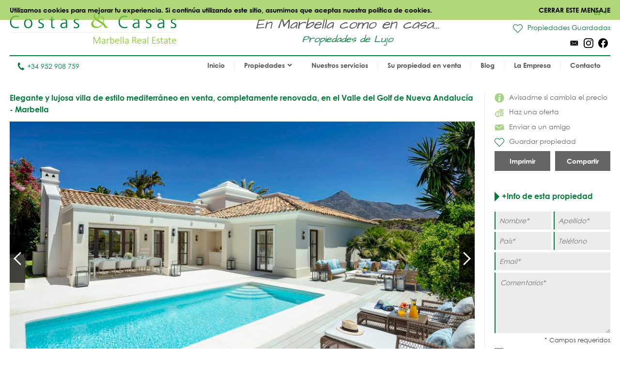

--- FILE ---
content_type: text/html
request_url: https://www.costas-casas.es/marbella-nueva-andalucia-villa-lujosa-mediterraneo-venta-valle-golf-146635
body_size: 12710
content:
<!DOCTYPE html><html lang="es"><head> <title>lujosa villa mediterráneo venta Valle del Golf Nueva Andalucía Marbella</title> <meta name="description" content="Elegante y lujosa villa de estilo mediterráneo en venta,
completamente renovada, en el Valle del Golf de Nueva Andalucía -
Marbella. En el corazón del Valle del Golf de Nueva Andalucía.
Comunidad cerrada con seguridad 24h. Elegante villa de estilo
rústico, completamente renovada." /> <meta name="twitter:card" content="summary"> <meta name="twitter:url" content="https://www.costas-casas.es/marbella-nueva-andalucia-villa-lujosa-mediterraneo-venta-valle-golf-146635" /> <meta name="twitter:title" content="lujosa villa mediterráneo venta Valle del Golf Nueva Andalucía Marbella" /> <meta name="twitter:description" content="Elegante y lujosa villa de estilo mediterráneo en venta,
completamente renovada, en el Valle del Golf de Nueva Andalucía -
Marbella. En el corazón del Valle del Golf de Nueva Andalucía.
Comunidad cerrada con seguridad 24h. Elegante villa de estilo
rústico, completamente renovada." /> <meta name="twitter:image" content="https://www.costas-casas.es/db/huizen/2133/14663526jpg" /> <meta name="og:url" content="https://www.costas-casas.es/marbella-nueva-andalucia-villa-lujosa-mediterraneo-venta-valle-golf-146635" /> <meta name="og:title" content="lujosa villa mediterráneo venta Valle del Golf Nueva Andalucía Marbella" /> <meta name="og:description" content="Elegante y lujosa villa de estilo mediterráneo en venta,
completamente renovada, en el Valle del Golf de Nueva Andalucía -
Marbella. En el corazón del Valle del Golf de Nueva Andalucía.
Comunidad cerrada con seguridad 24h. Elegante villa de estilo
rústico, completamente renovada." /> <meta name="og:image" content="https://www.costas-casas.es/db/huizen/2133/14663526jpg" /> <meta http-equiv="Content-Type" content="text/html; charset=utf-8" /><meta name="robots" content="noindex, follow"> <meta name="viewport" content="width=device-width, initial-scale=1, shrink-to-fit=no" /> <meta name="author" content="Costas &#38; Casas" /> <meta name="last-modified" content="Fri, 26 Dec 2025 15:25:37 GMT" /> <link href="/images/favicon.png" type="image/png" rel="shortcut icon" /> <meta name="lang" content="ES" /> <meta name='yandex-verification' content='5b9808e042d26cd3' />  <link rel="alternate" hreflang="en" href="https://www.costas-casas.com/marbella-nueva-andalucia-for-sale-villa-mediterranean-style-gated-community-146635" /> <link rel="alternate" hreflang="nl-nl" href="https://www.costas-casas.nl/marbella-nueva-andalucia-te-koop-villa-mediterrane-stijl-elegant-luxe-omheind-domein-146635" /> <link rel="alternate" hreflang="nl-be" href="https://www.costas-casas.be/marbella-nueva-andalucia-te-koop-villa-mediterrane-stijl-elegant-luxe-omheind-domein-146635" /> <link rel="alternate" hreflang="es" href="https://www.costas-casas.es/marbella-nueva-andalucia-villa-lujosa-mediterraneo-venta-valle-golf-146635" /> <link rel="alternate" hreflang="fr" href="https://www.costas-casas.fr/marbella-nueva-andalucia-villa-luxueuse-mediterraneen-vendre-renovee-vallee-golf-146635" /> <link rel="preconnect" href="https://fonts.googleapis.com"> <link rel="preconnect" href="https://cdnjs.cloudflare.com"> <link rel="preconnect" href="https://sjs.bizographics.com"> <link http-equiv="Cache-control max-age=31536000" href="/css/compressed_css3.php?63" rel="stylesheet" type="text/css" async defer /> <style>.requiredfields:before { content: "* Campos requeridos" }</style> <script src="https://cdnjs.cloudflare.com/ajax/libs/jquery/3.4.1/jquery.min.js" integrity="sha384-vk5WoKIaW/vJyUAd9n/wmopsmNhiy+L2Z+SBxGYnUkunIxVxAv/UtMOhba/xskxh" crossorigin="anonymous"></script> <script src="/js/compressed_js.php?57"></script> <link rel="preload" as="image" href="//db/huizen/1719053001158258_slider_03.jpg" fetchpriority="high"><noscript><iframe http-equiv="Cache-control max-age=31536000" async src="//www.googletagmanager.com/ns.html?id=GTM-P93W5L"
height="0" width="0" style="display:none;visibility:hidden"></iframe></noscript><script http-equiv="Cache-control max-age=31536000" defer>(function(w,d,s,l,i){w[l]=w[l]||[];w[l].push({'gtm.start':
new Date().getTime(),event:'gtm.js'});var f=d.getElementsByTagName(s)[0],
j=d.createElement(s),dl=l!='dataLayer'?'&l='+l:'';j.async=true;j.src=
'//www.googletagmanager.com/gtm.js?id='+i+dl;f.parentNode.insertBefore(j,f);
})(window,document,'script','dataLayer','GTM-P93W5L');</script></head><body itemscope itemtype="https://schema.org/WebSite"> <div id="cookiemessage"><div class="wrapper">Utilizamos cookies para mejorar tu experiencia. Si continúa utilizando este sitio, asumimos
que aceptas nuestra política de cookies.<div class="cookieclosebutton">Cerrar este mensaje</div></div></div> <div id="pagecontainer"> <header id="top"> <div id="header"> <div id="logo"> <a href="/"> <img src="/images/logo2.png" alt="Costas &#38; Casas" fetchpriority="high" decoding="async"> </a> </div> <div class="claim"> En Marbella como en casa... <span class="claim2"> Propiedades de Lujo </span> </div> <div id="rightinfo"> <div class="right"> <div id="languages"> <div class="selected-language">ES<img src="/images/arrow-down-green.svg" alt="Dropdown"></div> <ul><li><a href="https://www.costas-casas.com/marbella-nueva-andalucia-for-sale-villa-mediterranean-style-gated-community-146635">EN</a></li><li><a href="https://www.costas-casas.nl/marbella-nueva-andalucia-te-koop-villa-mediterrane-stijl-elegant-luxe-omheind-domein-146635">NL</a></li><li><a href="https://www.costas-casas.be/marbella-nueva-andalucia-te-koop-villa-mediterrane-stijl-elegant-luxe-omheind-domein-146635">BE</a></li><li class="active"><a href="https://www.costas-casas.es/marbella-nueva-andalucia-villa-lujosa-mediterraneo-venta-valle-golf-146635">ES</a></li><li><a href="https://www.costas-casas.fr/marbella-nueva-andalucia-villa-luxueuse-mediterraneen-vendre-renovee-vallee-golf-146635">FR</a></li></ul> </div> <a id="saved-properties-container" href="/saved-properties"> <div id="saved-properties"> <img alt="Propiedades guardadas" loading="lazy" src="/images/heart.png" />Propiedades Guardadas </div> </a> <div id="socialmedia"> <ul> <li><a href="mailto:contact@costas-casas.com"><img loading="lazy" style="width: 20px;" alt="E-mail" src="/db/WAS5981ac3c07998/mail.svg" /></a></li><li><a target="_blank" rel="noopener noreferrer" href="https://www.instagram.com/costascasas/"><img loading="lazy" style="width: 20px;" alt="Instagram" src="/db/WAS5981aa0f5510c/instagram.svg" /></a></li><li><a target="_blank" rel="noopener noreferrer" href="https://www.facebook.com/CostasCasas"><img loading="lazy" style="width: 20px;" alt="Facebook" src="/db/WAS5981a9e9dee90/facebook.svg" /></a></li> </ul> </div> </div> </div> </div> <div id="menu"> <div id="telefoon"><a href="tel:+34 952 908 759"><img loading="lazy" src="/images/phone.svg" alt="Tel.">+34 952 908 759</a></div> <nav> <a href="#" id="pull" aria-label="Toggle menu"><span class="bars"><span class="icon-bar"></span><span class="icon-bar"></span><span class="icon-bar"></span></span></a><ul id="jsddm"><li class="normal"><a href="/" class="normal">Inicio</a></li><li class="normal"><span class="dropdown" class="normal">Propiedades<img src="/images/arrow-down2.svg" alt="Dropdown" /></span><ul><li class="dropdown-parent-link"><a href="/propiedades"><strong>Todas las propiedades</strong></a><li class="normal"><a href="/apartamentos-en-venta" class="normal">Apartamentos en venta</a></li><li class="normal"><a href="/villas-en-venta" class="normal">Villas en venta</a></li><li class="normal"><a href="/plot-para-la-venta" class="normal">Parcelas en venta</a></li><li class="normal"><a href="/promociones-nuevas-en-venta-costa-del-sol" class="normal">Promociones nuevas</a></li></li><li class="subtitle"><span class="toggle-dropdown2"><strong>Zonas destacadas</strong><img class="dropdown-icon" src="/images/arrow-down2.svg" alt="Dropdown"></span><ul class="dropdown2"><li class="normal"><a href="/apartamentos-en-venta-en-marbella" class="normal">Apartamentos en venta en Marbella</a></li><li class="normal"><a href="/villas-en-venta-en-marbella" class="normal">Villas en venta en Marbella</a></li><li class="normal"><a href="/parcelas-en-venta-en-marbella" class="normal">Parcelas en venta en Marbella</a></li><li class="normal"><a href="/promociones-nuevas-en-venta-en-estepona" class="normal">Promociones nuevas en Marbella</a></li><li class="normal"><a href="/apartamentos-en-venta-en-estepona" class="normal">Apartamentos en venta en Estepona</a></li><li class="normal"><a href="/villas-en-venta-en-estepona" class="normal">Villas en venta en Estepona</a></li><li class="normal"><a href="/parcelas-en-venta-en-estepona" class="normal">Parcelas en venta en Estepona</a></li><li class="normal"><a href="/promociones-nuevas-en-venta-en-estepona" class="normal">Promociones nuevas en Marbella</a></li></ul></li></ul></li><li class="normal"><a href="/nuestros-servicios" class="normal">Nuestros servicios</a></li><li class="normal"><a href="/vender-su-propiedad-en-venta-marbella-costa-del-sol" class="normal">Su propiedad en venta</a></li><li class="normal"><a href="/blog" class="normal">Blog</a></li><li class="normal"><a href="/la-empresa" class="normal">La Empresa</a></li><li class="normal"><a href="/contacto" class="normal">Contacto</a></li></ul> </nav> </div> <div class="clear"></div> </header> <div class="page-sidebar"> <div id="main-content-property-detail"> <div class="sidebar-getinfo responsive-second" data-sticky_parent> <ul id="property-settings"><li><a href="#" class="open-lightbox-ifpricechanges"><img alt="Avisadme si cambia el precio" src="/images/info.png" />Avisadme si cambia el precio</a></li><li><a href="#" class="open-lightbox-suggestaprice"><img alt="Haz una oferta" src="/images/attributes/coins.png" />Haz una oferta</a></li><li><a href="#" class="open-lightbox-sendtoafriend"><img alt="Enviar a un amigo" src="/images/attributes/envelope.png" />Enviar a un amigo</a></li><li><form method="post" action="#"><button type="submit" name="saveproperty" class="saved"><img alt="Guardar propiedad" src="/images/heart.png" />Guardar propiedad</button></form></li></ul><div class="buttons-property"><a class="button-half print_button" style="margin-right:10px;" content="noindex,nofollow" href="/print-property?i=2133&pdf=1" target="_blank">Imprimir</a><div class="socialshare-popup"> <a target="_blank" rel="noreferrer" href="https://www.facebook.com/sharer/sharer.php?u=https://www.costas-casas.es//marbella-nueva-andalucia-villa-lujosa-mediterraneo-venta-valle-golf-146635"><img loading="lazy" style="width: 20px;" alt="Facebook" src="/images/facebook-round-color.svg"></a> <a target="_blank" rel="noreferrer" href="https://twitter.com/intent/tweet?text=https://www.costas-casas.es//marbella-nueva-andalucia-villa-lujosa-mediterraneo-venta-valle-golf-146635"><img loading="lazy" style="width: 20px;" alt="Facebook" src="/images/twitter-round-color.svg"></a></div><a href="#" class="button-half show-social-share">Compartir</a></div> </div> <div class="properties-container property-detail responsive-first"> <section> <div itemscope itemtype="http://schema.org/RealEstateListing"> <header><h1 itemprop="name">Elegante y lujosa villa de estilo mediterráneo en venta, completamente renovada, en el Valle del Golf de Nueva Andalucía - Marbella</h1></header> <div itemprop="primaryImageOfPage" itemscope itemtype="https://schema.org/ImageObject"> <div id="detailslider"> <ul class="bxslider bxslider2 bxslider-property"> <li> <a class="lightbox" title="Elegante y lujosa villa de estilo mediterráneo en venta, completamente renovada, en el Valle del Golf de Nueva Andalucía - Marbella 14230" href="/db/huizen/2133/14663526jpg"> <div class="slideitem"> <div class="imageoverlay"> <link itemprop="image" content="https://www.costas-casas.com/db/huizen/2133/thumbnails/14663526jpg.thumb3.jpg" /> <img loading="lazy" src="/db/huizen/2133/thumbnails/14663526jpg.thumb3.jpg" alt="Elegante y lujosa villa de estilo mediterráneo en venta, completamente renovada, en el Valle del Golf de Nueva Andalucía - Marbella 14230"/> </div> </div> <div class="fullscreen"> <img alt="Fullscreen" src="/images/fullscreen.png"/> </div> </a> </li> <li> <a class="lightbox" title="Elegante y lujosa villa de estilo mediterráneo en venta, completamente renovada, en el Valle del Golf de Nueva Andalucía - Marbella 14231" href="/db/huizen/2133/14663527jpg"> <div class="slideitem"> <div class="imageoverlay"> <img loading="lazy" src="/db/huizen/2133/thumbnails/14663527jpg.thumb3.jpg" alt="Elegante y lujosa villa de estilo mediterráneo en venta, completamente renovada, en el Valle del Golf de Nueva Andalucía - Marbella 14231"/> </div> </div> <div class="fullscreen"> <img alt="Fullscreen" src="/images/fullscreen.png"/> </div> </a> </li> <li> <a class="lightbox" title="Elegante y lujosa villa de estilo mediterráneo en venta, completamente renovada, en el Valle del Golf de Nueva Andalucía - Marbella 14216" href="/db/huizen/2133/14663512jpg"> <div class="slideitem"> <div class="imageoverlay"> <img loading="lazy" src="/db/huizen/2133/thumbnails/14663512jpg.thumb3.jpg" alt="Elegante y lujosa villa de estilo mediterráneo en venta, completamente renovada, en el Valle del Golf de Nueva Andalucía - Marbella 14216"/> </div> </div> <div class="fullscreen"> <img alt="Fullscreen" src="/images/fullscreen.png"/> </div> </a> </li> <li> <a class="lightbox" title="Elegante y lujosa villa de estilo mediterráneo en venta, completamente renovada, en el Valle del Golf de Nueva Andalucía - Marbella 14232" href="/db/huizen/2133/14663528jpg"> <div class="slideitem"> <div class="imageoverlay"> <img loading="lazy" src="/db/huizen/2133/thumbnails/14663528jpg.thumb3.jpg" alt="Elegante y lujosa villa de estilo mediterráneo en venta, completamente renovada, en el Valle del Golf de Nueva Andalucía - Marbella 14232"/> </div> </div> <div class="fullscreen"> <img alt="Fullscreen" src="/images/fullscreen.png"/> </div> </a> </li> <li> <a class="lightbox" title="Elegante y lujosa villa de estilo mediterráneo en venta, completamente renovada, en el Valle del Golf de Nueva Andalucía - Marbella 14206" href="/db/huizen/2133/14663501jpg"> <div class="slideitem"> <div class="imageoverlay"> <img loading="lazy" src="/db/huizen/2133/thumbnails/14663501jpg.thumb3.jpg" alt="Elegante y lujosa villa de estilo mediterráneo en venta, completamente renovada, en el Valle del Golf de Nueva Andalucía - Marbella 14206"/> </div> </div> <div class="fullscreen"> <img alt="Fullscreen" src="/images/fullscreen.png"/> </div> </a> </li> <li> <a class="lightbox" title="Elegante y lujosa villa de estilo mediterráneo en venta, completamente renovada, en el Valle del Golf de Nueva Andalucía - Marbella 14223" href="/db/huizen/2133/14663519jpg"> <div class="slideitem"> <div class="imageoverlay"> <img loading="lazy" src="/db/huizen/2133/thumbnails/14663519jpg.thumb3.jpg" alt="Elegante y lujosa villa de estilo mediterráneo en venta, completamente renovada, en el Valle del Golf de Nueva Andalucía - Marbella 14223"/> </div> </div> <div class="fullscreen"> <img alt="Fullscreen" src="/images/fullscreen.png"/> </div> </a> </li> <li> <a class="lightbox" title="Elegante y lujosa villa de estilo mediterráneo en venta, completamente renovada, en el Valle del Golf de Nueva Andalucía - Marbella 14224" href="/db/huizen/2133/14663520jpg"> <div class="slideitem"> <div class="imageoverlay"> <img loading="lazy" src="/db/huizen/2133/thumbnails/14663520jpg.thumb3.jpg" alt="Elegante y lujosa villa de estilo mediterráneo en venta, completamente renovada, en el Valle del Golf de Nueva Andalucía - Marbella 14224"/> </div> </div> <div class="fullscreen"> <img alt="Fullscreen" src="/images/fullscreen.png"/> </div> </a> </li> <li> <a class="lightbox" title="Elegante y lujosa villa de estilo mediterráneo en venta, completamente renovada, en el Valle del Golf de Nueva Andalucía - Marbella 14225" href="/db/huizen/2133/14663521jpg"> <div class="slideitem"> <div class="imageoverlay"> <img loading="lazy" src="/db/huizen/2133/thumbnails/14663521jpg.thumb3.jpg" alt="Elegante y lujosa villa de estilo mediterráneo en venta, completamente renovada, en el Valle del Golf de Nueva Andalucía - Marbella 14225"/> </div> </div> <div class="fullscreen"> <img alt="Fullscreen" src="/images/fullscreen.png"/> </div> </a> </li> <li> <a class="lightbox" title="Elegante y lujosa villa de estilo mediterráneo en venta, completamente renovada, en el Valle del Golf de Nueva Andalucía - Marbella 14226" href="/db/huizen/2133/14663522jpg"> <div class="slideitem"> <div class="imageoverlay"> <img loading="lazy" src="/db/huizen/2133/thumbnails/14663522jpg.thumb3.jpg" alt="Elegante y lujosa villa de estilo mediterráneo en venta, completamente renovada, en el Valle del Golf de Nueva Andalucía - Marbella 14226"/> </div> </div> <div class="fullscreen"> <img alt="Fullscreen" src="/images/fullscreen.png"/> </div> </a> </li> <li> <a class="lightbox" title="Elegante y lujosa villa de estilo mediterráneo en venta, completamente renovada, en el Valle del Golf de Nueva Andalucía - Marbella 14227" href="/db/huizen/2133/14663523jpg"> <div class="slideitem"> <div class="imageoverlay"> <img loading="lazy" src="/db/huizen/2133/thumbnails/14663523jpg.thumb3.jpg" alt="Elegante y lujosa villa de estilo mediterráneo en venta, completamente renovada, en el Valle del Golf de Nueva Andalucía - Marbella 14227"/> </div> </div> <div class="fullscreen"> <img alt="Fullscreen" src="/images/fullscreen.png"/> </div> </a> </li> <li> <a class="lightbox" title="Elegante y lujosa villa de estilo mediterráneo en venta, completamente renovada, en el Valle del Golf de Nueva Andalucía - Marbella 14228" href="/db/huizen/2133/14663524jpg"> <div class="slideitem"> <div class="imageoverlay"> <img loading="lazy" src="/db/huizen/2133/thumbnails/14663524jpg.thumb3.jpg" alt="Elegante y lujosa villa de estilo mediterráneo en venta, completamente renovada, en el Valle del Golf de Nueva Andalucía - Marbella 14228"/> </div> </div> <div class="fullscreen"> <img alt="Fullscreen" src="/images/fullscreen.png"/> </div> </a> </li> <li> <a class="lightbox" title="Elegante y lujosa villa de estilo mediterráneo en venta, completamente renovada, en el Valle del Golf de Nueva Andalucía - Marbella 14229" href="/db/huizen/2133/14663525jpg"> <div class="slideitem"> <div class="imageoverlay"> <img loading="lazy" src="/db/huizen/2133/thumbnails/14663525jpg.thumb3.jpg" alt="Elegante y lujosa villa de estilo mediterráneo en venta, completamente renovada, en el Valle del Golf de Nueva Andalucía - Marbella 14229"/> </div> </div> <div class="fullscreen"> <img alt="Fullscreen" src="/images/fullscreen.png"/> </div> </a> </li> <li> <a class="lightbox" title="Elegante y lujosa villa de estilo mediterráneo en venta, completamente renovada, en el Valle del Golf de Nueva Andalucía - Marbella 14210" href="/db/huizen/2133/14663506jpg"> <div class="slideitem"> <div class="imageoverlay"> <img loading="lazy" src="/db/huizen/2133/thumbnails/14663506jpg.thumb3.jpg" alt="Elegante y lujosa villa de estilo mediterráneo en venta, completamente renovada, en el Valle del Golf de Nueva Andalucía - Marbella 14210"/> </div> </div> <div class="fullscreen"> <img alt="Fullscreen" src="/images/fullscreen.png"/> </div> </a> </li> <li> <a class="lightbox" title="Elegante y lujosa villa de estilo mediterráneo en venta, completamente renovada, en el Valle del Golf de Nueva Andalucía - Marbella 14211" href="/db/huizen/2133/14663507jpg"> <div class="slideitem"> <div class="imageoverlay"> <img loading="lazy" src="/db/huizen/2133/thumbnails/14663507jpg.thumb3.jpg" alt="Elegante y lujosa villa de estilo mediterráneo en venta, completamente renovada, en el Valle del Golf de Nueva Andalucía - Marbella 14211"/> </div> </div> <div class="fullscreen"> <img alt="Fullscreen" src="/images/fullscreen.png"/> </div> </a> </li> <li> <a class="lightbox" title="Elegante y lujosa villa de estilo mediterráneo en venta, completamente renovada, en el Valle del Golf de Nueva Andalucía - Marbella 14205" href="/db/huizen/2133/14663502jpg"> <div class="slideitem"> <div class="imageoverlay"> <img loading="lazy" src="/db/huizen/2133/thumbnails/14663502jpg.thumb3.jpg" alt="Elegante y lujosa villa de estilo mediterráneo en venta, completamente renovada, en el Valle del Golf de Nueva Andalucía - Marbella 14205"/> </div> </div> <div class="fullscreen"> <img alt="Fullscreen" src="/images/fullscreen.png"/> </div> </a> </li> <li> <a class="lightbox" title="Elegante y lujosa villa de estilo mediterráneo en venta, completamente renovada, en el Valle del Golf de Nueva Andalucía - Marbella 14219" href="/db/huizen/2133/14663515jpg"> <div class="slideitem"> <div class="imageoverlay"> <img loading="lazy" src="/db/huizen/2133/thumbnails/14663515jpg.thumb3.jpg" alt="Elegante y lujosa villa de estilo mediterráneo en venta, completamente renovada, en el Valle del Golf de Nueva Andalucía - Marbella 14219"/> </div> </div> <div class="fullscreen"> <img alt="Fullscreen" src="/images/fullscreen.png"/> </div> </a> </li> <li> <a class="lightbox" title="Elegante y lujosa villa de estilo mediterráneo en venta, completamente renovada, en el Valle del Golf de Nueva Andalucía - Marbella 14209" href="/db/huizen/2133/14663505jpg"> <div class="slideitem"> <div class="imageoverlay"> <img loading="lazy" src="/db/huizen/2133/thumbnails/14663505jpg.thumb3.jpg" alt="Elegante y lujosa villa de estilo mediterráneo en venta, completamente renovada, en el Valle del Golf de Nueva Andalucía - Marbella 14209"/> </div> </div> <div class="fullscreen"> <img alt="Fullscreen" src="/images/fullscreen.png"/> </div> </a> </li> <li> <a class="lightbox" title="Elegante y lujosa villa de estilo mediterráneo en venta, completamente renovada, en el Valle del Golf de Nueva Andalucía - Marbella 14214" href="/db/huizen/2133/14663510jpg"> <div class="slideitem"> <div class="imageoverlay"> <img loading="lazy" src="/db/huizen/2133/thumbnails/14663510jpg.thumb3.jpg" alt="Elegante y lujosa villa de estilo mediterráneo en venta, completamente renovada, en el Valle del Golf de Nueva Andalucía - Marbella 14214"/> </div> </div> <div class="fullscreen"> <img alt="Fullscreen" src="/images/fullscreen.png"/> </div> </a> </li> <li> <a class="lightbox" title="Elegante y lujosa villa de estilo mediterráneo en venta, completamente renovada, en el Valle del Golf de Nueva Andalucía - Marbella 14217" href="/db/huizen/2133/14663513jpg"> <div class="slideitem"> <div class="imageoverlay"> <img loading="lazy" src="/db/huizen/2133/thumbnails/14663513jpg.thumb3.jpg" alt="Elegante y lujosa villa de estilo mediterráneo en venta, completamente renovada, en el Valle del Golf de Nueva Andalucía - Marbella 14217"/> </div> </div> <div class="fullscreen"> <img alt="Fullscreen" src="/images/fullscreen.png"/> </div> </a> </li> <li> <a class="lightbox" title="Elegante y lujosa villa de estilo mediterráneo en venta, completamente renovada, en el Valle del Golf de Nueva Andalucía - Marbella 14208" href="/db/huizen/2133/14663504jpg"> <div class="slideitem"> <div class="imageoverlay"> <img loading="lazy" src="/db/huizen/2133/thumbnails/14663504jpg.thumb3.jpg" alt="Elegante y lujosa villa de estilo mediterráneo en venta, completamente renovada, en el Valle del Golf de Nueva Andalucía - Marbella 14208"/> </div> </div> <div class="fullscreen"> <img alt="Fullscreen" src="/images/fullscreen.png"/> </div> </a> </li> <li> <a class="lightbox" title="Elegante y lujosa villa de estilo mediterráneo en venta, completamente renovada, en el Valle del Golf de Nueva Andalucía - Marbella 14212" href="/db/huizen/2133/14663508jpg"> <div class="slideitem"> <div class="imageoverlay"> <img loading="lazy" src="/db/huizen/2133/thumbnails/14663508jpg.thumb3.jpg" alt="Elegante y lujosa villa de estilo mediterráneo en venta, completamente renovada, en el Valle del Golf de Nueva Andalucía - Marbella 14212"/> </div> </div> <div class="fullscreen"> <img alt="Fullscreen" src="/images/fullscreen.png"/> </div> </a> </li> <li> <a class="lightbox" title="Elegante y lujosa villa de estilo mediterráneo en venta, completamente renovada, en el Valle del Golf de Nueva Andalucía - Marbella 14207" href="/db/huizen/2133/14663503jpg"> <div class="slideitem"> <div class="imageoverlay"> <img loading="lazy" src="/db/huizen/2133/thumbnails/14663503jpg.thumb3.jpg" alt="Elegante y lujosa villa de estilo mediterráneo en venta, completamente renovada, en el Valle del Golf de Nueva Andalucía - Marbella 14207"/> </div> </div> <div class="fullscreen"> <img alt="Fullscreen" src="/images/fullscreen.png"/> </div> </a> </li> <li> <a class="lightbox" title="Elegante y lujosa villa de estilo mediterráneo en venta, completamente renovada, en el Valle del Golf de Nueva Andalucía - Marbella 14213" href="/db/huizen/2133/14663509jpg"> <div class="slideitem"> <div class="imageoverlay"> <img loading="lazy" src="/db/huizen/2133/thumbnails/14663509jpg.thumb3.jpg" alt="Elegante y lujosa villa de estilo mediterráneo en venta, completamente renovada, en el Valle del Golf de Nueva Andalucía - Marbella 14213"/> </div> </div> <div class="fullscreen"> <img alt="Fullscreen" src="/images/fullscreen.png"/> </div> </a> </li> <li> <a class="lightbox" title="Elegante y lujosa villa de estilo mediterráneo en venta, completamente renovada, en el Valle del Golf de Nueva Andalucía - Marbella 14220" href="/db/huizen/2133/14663516jpg"> <div class="slideitem"> <div class="imageoverlay"> <img loading="lazy" src="/db/huizen/2133/thumbnails/14663516jpg.thumb3.jpg" alt="Elegante y lujosa villa de estilo mediterráneo en venta, completamente renovada, en el Valle del Golf de Nueva Andalucía - Marbella 14220"/> </div> </div> <div class="fullscreen"> <img alt="Fullscreen" src="/images/fullscreen.png"/> </div> </a> </li> <li> <a class="lightbox" title="Elegante y lujosa villa de estilo mediterráneo en venta, completamente renovada, en el Valle del Golf de Nueva Andalucía - Marbella 14221" href="/db/huizen/2133/14663517jpg"> <div class="slideitem"> <div class="imageoverlay"> <img loading="lazy" src="/db/huizen/2133/thumbnails/14663517jpg.thumb3.jpg" alt="Elegante y lujosa villa de estilo mediterráneo en venta, completamente renovada, en el Valle del Golf de Nueva Andalucía - Marbella 14221"/> </div> </div> <div class="fullscreen"> <img alt="Fullscreen" src="/images/fullscreen.png"/> </div> </a> </li> <li> <a class="lightbox" title="Elegante y lujosa villa de estilo mediterráneo en venta, completamente renovada, en el Valle del Golf de Nueva Andalucía - Marbella 14222" href="/db/huizen/2133/14663518jpg"> <div class="slideitem"> <div class="imageoverlay"> <img loading="lazy" src="/db/huizen/2133/thumbnails/14663518jpg.thumb3.jpg" alt="Elegante y lujosa villa de estilo mediterráneo en venta, completamente renovada, en el Valle del Golf de Nueva Andalucía - Marbella 14222"/> </div> </div> <div class="fullscreen"> <img alt="Fullscreen" src="/images/fullscreen.png"/> </div> </a> </li> <li> <a class="lightbox" title="Elegante y lujosa villa de estilo mediterráneo en venta, completamente renovada, en el Valle del Golf de Nueva Andalucía - Marbella 14218" href="/db/huizen/2133/14663514jpg"> <div class="slideitem"> <div class="imageoverlay"> <img loading="lazy" src="/db/huizen/2133/thumbnails/14663514jpg.thumb3.jpg" alt="Elegante y lujosa villa de estilo mediterráneo en venta, completamente renovada, en el Valle del Golf de Nueva Andalucía - Marbella 14218"/> </div> </div> <div class="fullscreen"> <img alt="Fullscreen" src="/images/fullscreen.png"/> </div> </a> </li> <li> <a class="lightbox" title="Elegante y lujosa villa de estilo mediterráneo en venta, completamente renovada, en el Valle del Golf de Nueva Andalucía - Marbella 14233" href="/db/huizen/2133/14663529jpg"> <div class="slideitem"> <div class="imageoverlay"> <img loading="lazy" src="/db/huizen/2133/thumbnails/14663529jpg.thumb3.jpg" alt="Elegante y lujosa villa de estilo mediterráneo en venta, completamente renovada, en el Valle del Golf de Nueva Andalucía - Marbella 14233"/> </div> </div> <div class="fullscreen"> <img alt="Fullscreen" src="/images/fullscreen.png"/> </div> </a> </li> <li> <a class="lightbox" title="Elegante y lujosa villa de estilo mediterráneo en venta, completamente renovada, en el Valle del Golf de Nueva Andalucía - Marbella 14234" href="/db/huizen/2133/14663530jpg"> <div class="slideitem"> <div class="imageoverlay"> <img loading="lazy" src="/db/huizen/2133/thumbnails/14663530jpg.thumb3.jpg" alt="Elegante y lujosa villa de estilo mediterráneo en venta, completamente renovada, en el Valle del Golf de Nueva Andalucía - Marbella 14234"/> </div> </div> <div class="fullscreen"> <img alt="Fullscreen" src="/images/fullscreen.png"/> </div> </a> </li> <li> <a class="lightbox" title="Elegante y lujosa villa de estilo mediterráneo en venta, completamente renovada, en el Valle del Golf de Nueva Andalucía - Marbella 14235" href="/db/huizen/2133/14663531jpg"> <div class="slideitem"> <div class="imageoverlay"> <img loading="lazy" src="/db/huizen/2133/thumbnails/14663531jpg.thumb3.jpg" alt="Elegante y lujosa villa de estilo mediterráneo en venta, completamente renovada, en el Valle del Golf de Nueva Andalucía - Marbella 14235"/> </div> </div> <div class="fullscreen"> <img alt="Fullscreen" src="/images/fullscreen.png"/> </div> </a> </li> <li> <a class="lightbox" title="Elegante y lujosa villa de estilo mediterráneo en venta, completamente renovada, en el Valle del Golf de Nueva Andalucía - Marbella 14236" href="/db/huizen/2133/14663532jpg"> <div class="slideitem"> <div class="imageoverlay"> <img loading="lazy" src="/db/huizen/2133/thumbnails/14663532jpg.thumb3.jpg" alt="Elegante y lujosa villa de estilo mediterráneo en venta, completamente renovada, en el Valle del Golf de Nueva Andalucía - Marbella 14236"/> </div> </div> <div class="fullscreen"> <img alt="Fullscreen" src="/images/fullscreen.png"/> </div> </a> </li> <li> <a class="lightbox" title="Elegante y lujosa villa de estilo mediterráneo en venta, completamente renovada, en el Valle del Golf de Nueva Andalucía - Marbella 14237" href="/db/huizen/2133/14663533jpg"> <div class="slideitem"> <div class="imageoverlay"> <img loading="lazy" src="/db/huizen/2133/thumbnails/14663533jpg.thumb3.jpg" alt="Elegante y lujosa villa de estilo mediterráneo en venta, completamente renovada, en el Valle del Golf de Nueva Andalucía - Marbella 14237"/> </div> </div> <div class="fullscreen"> <img alt="Fullscreen" src="/images/fullscreen.png"/> </div> </a> </li> <li> <a class="lightbox" title="Elegante y lujosa villa de estilo mediterráneo en venta, completamente renovada, en el Valle del Golf de Nueva Andalucía - Marbella 14238" href="/db/huizen/2133/14663534jpg"> <div class="slideitem"> <div class="imageoverlay"> <img loading="lazy" src="/db/huizen/2133/thumbnails/14663534jpg.thumb3.jpg" alt="Elegante y lujosa villa de estilo mediterráneo en venta, completamente renovada, en el Valle del Golf de Nueva Andalucía - Marbella 14238"/> </div> </div> <div class="fullscreen"> <img alt="Fullscreen" src="/images/fullscreen.png"/> </div> </a> </li> </ul> </div> </div> <div id="tabs"> <ul id="tab-items"> <li><a class="active" href="#">Fotos</a></li> </ul> <div class="price">Vendido</div> </div> <div id="tab-content"> <div id="bx-pager"> <a href="#" class="imgslide" data-slide-index="0"> <div class="img"> <div class="imageoverlay"> <img loading="lazy" src="/db/huizen/2133/thumbnails/14663526jpg.thumb7.jpg" alt="Elegante y lujosa villa de estilo mediterráneo en venta, completamente renovada, en el Valle del Golf de Nueva Andalucía - Marbella 14230 "/> </div> </div> </a> <a href="#" class="imgslide" data-slide-index="1"> <div class="img"> <div class="imageoverlay"> <img loading="lazy" src="/db/huizen/2133/thumbnails/14663527jpg.thumb7.jpg" alt="Elegante y lujosa villa de estilo mediterráneo en venta, completamente renovada, en el Valle del Golf de Nueva Andalucía - Marbella 14231 "/> </div> </div> </a> <a href="#" class="imgslide" data-slide-index="2"> <div class="img"> <div class="imageoverlay"> <img loading="lazy" src="/db/huizen/2133/thumbnails/14663512jpg.thumb7.jpg" alt="Elegante y lujosa villa de estilo mediterráneo en venta, completamente renovada, en el Valle del Golf de Nueva Andalucía - Marbella 14216 "/> </div> </div> </a> <a href="#" class="imgslide" data-slide-index="3"> <div class="img"> <div class="imageoverlay"> <img loading="lazy" src="/db/huizen/2133/thumbnails/14663528jpg.thumb7.jpg" alt="Elegante y lujosa villa de estilo mediterráneo en venta, completamente renovada, en el Valle del Golf de Nueva Andalucía - Marbella 14232 "/> </div> </div> </a> <a href="#" class="imgslide" data-slide-index="4"> <div class="img"> <div class="imageoverlay"> <img loading="lazy" src="/db/huizen/2133/thumbnails/14663501jpg.thumb7.jpg" alt="Elegante y lujosa villa de estilo mediterráneo en venta, completamente renovada, en el Valle del Golf de Nueva Andalucía - Marbella 14206 "/> </div> </div> </a> <a href="#" class="imgslide" data-slide-index="5"> <div class="img"> <div class="imageoverlay"> <img loading="lazy" src="/db/huizen/2133/thumbnails/14663519jpg.thumb7.jpg" alt="Elegante y lujosa villa de estilo mediterráneo en venta, completamente renovada, en el Valle del Golf de Nueva Andalucía - Marbella 14223 "/> </div> </div> </a> <a href="#" class="imgslide" data-slide-index="6"> <div class="img"> <div class="imageoverlay"> <img loading="lazy" src="/db/huizen/2133/thumbnails/14663520jpg.thumb7.jpg" alt="Elegante y lujosa villa de estilo mediterráneo en venta, completamente renovada, en el Valle del Golf de Nueva Andalucía - Marbella 14224 "/> </div> </div> </a> <a href="#" class="imgslide" data-slide-index="7"> <div class="img"> <div class="imageoverlay"> <img loading="lazy" src="/db/huizen/2133/thumbnails/14663521jpg.thumb7.jpg" alt="Elegante y lujosa villa de estilo mediterráneo en venta, completamente renovada, en el Valle del Golf de Nueva Andalucía - Marbella 14225 "/> </div> </div> </a> <a href="#" class="imgslide" data-slide-index="8"> <div class="img"> <div class="imageoverlay"> <img loading="lazy" src="/db/huizen/2133/thumbnails/14663522jpg.thumb7.jpg" alt="Elegante y lujosa villa de estilo mediterráneo en venta, completamente renovada, en el Valle del Golf de Nueva Andalucía - Marbella 14226 "/> </div> </div> </a> <a href="#" class="imgslide" data-slide-index="9"> <div class="img"> <div class="imageoverlay"> <img loading="lazy" src="/db/huizen/2133/thumbnails/14663523jpg.thumb7.jpg" alt="Elegante y lujosa villa de estilo mediterráneo en venta, completamente renovada, en el Valle del Golf de Nueva Andalucía - Marbella 14227 "/> </div> </div> </a> <a href="#" class="imgslide" data-slide-index="10"> <div class="img"> <div class="imageoverlay"> <img loading="lazy" src="/db/huizen/2133/thumbnails/14663524jpg.thumb7.jpg" alt="Elegante y lujosa villa de estilo mediterráneo en venta, completamente renovada, en el Valle del Golf de Nueva Andalucía - Marbella 14228 "/> </div> </div> </a> <a href="#" class="imgslide" data-slide-index="11"> <div class="img"> <div class="imageoverlay"> <img loading="lazy" src="/db/huizen/2133/thumbnails/14663525jpg.thumb7.jpg" alt="Elegante y lujosa villa de estilo mediterráneo en venta, completamente renovada, en el Valle del Golf de Nueva Andalucía - Marbella 14229 "/> </div> </div> </a> <a href="#" class="imgslide" data-slide-index="12"> <div class="img"> <div class="imageoverlay"> <img loading="lazy" src="/db/huizen/2133/thumbnails/14663506jpg.thumb7.jpg" alt="Elegante y lujosa villa de estilo mediterráneo en venta, completamente renovada, en el Valle del Golf de Nueva Andalucía - Marbella 14210 "/> </div> </div> </a> <a href="#" class="imgslide" data-slide-index="13"> <div class="img"> <div class="imageoverlay"> <img loading="lazy" src="/db/huizen/2133/thumbnails/14663507jpg.thumb7.jpg" alt="Elegante y lujosa villa de estilo mediterráneo en venta, completamente renovada, en el Valle del Golf de Nueva Andalucía - Marbella 14211 "/> </div> </div> </a> <a href="#" class="imgslide" data-slide-index="14"> <div class="img"> <div class="imageoverlay"> <img loading="lazy" src="/db/huizen/2133/thumbnails/14663502jpg.thumb7.jpg" alt="Elegante y lujosa villa de estilo mediterráneo en venta, completamente renovada, en el Valle del Golf de Nueva Andalucía - Marbella 14205 "/> </div> </div> </a> <a href="#" class="imgslide" data-slide-index="15"> <div class="img"> <div class="imageoverlay"> <img loading="lazy" src="/db/huizen/2133/thumbnails/14663515jpg.thumb7.jpg" alt="Elegante y lujosa villa de estilo mediterráneo en venta, completamente renovada, en el Valle del Golf de Nueva Andalucía - Marbella 14219 "/> </div> </div> </a> <a href="#" class="imgslide" data-slide-index="16"> <div class="img"> <div class="imageoverlay"> <img loading="lazy" src="/db/huizen/2133/thumbnails/14663505jpg.thumb7.jpg" alt="Elegante y lujosa villa de estilo mediterráneo en venta, completamente renovada, en el Valle del Golf de Nueva Andalucía - Marbella 14209 "/> </div> </div> </a> <a href="#" class="imgslide" data-slide-index="17"> <div class="img"> <div class="imageoverlay"> <img loading="lazy" src="/db/huizen/2133/thumbnails/14663510jpg.thumb7.jpg" alt="Elegante y lujosa villa de estilo mediterráneo en venta, completamente renovada, en el Valle del Golf de Nueva Andalucía - Marbella 14214 "/> </div> </div> </a> <a href="#" class="imgslide" data-slide-index="18"> <div class="img"> <div class="imageoverlay"> <img loading="lazy" src="/db/huizen/2133/thumbnails/14663513jpg.thumb7.jpg" alt="Elegante y lujosa villa de estilo mediterráneo en venta, completamente renovada, en el Valle del Golf de Nueva Andalucía - Marbella 14217 "/> </div> </div> </a> <a href="#" class="imgslide" data-slide-index="19"> <div class="img"> <div class="imageoverlay"> <img loading="lazy" src="/db/huizen/2133/thumbnails/14663504jpg.thumb7.jpg" alt="Elegante y lujosa villa de estilo mediterráneo en venta, completamente renovada, en el Valle del Golf de Nueva Andalucía - Marbella 14208 "/> </div> </div> </a> <a href="#" class="imgslide" data-slide-index="20"> <div class="img"> <div class="imageoverlay"> <img loading="lazy" src="/db/huizen/2133/thumbnails/14663508jpg.thumb7.jpg" alt="Elegante y lujosa villa de estilo mediterráneo en venta, completamente renovada, en el Valle del Golf de Nueva Andalucía - Marbella 14212 "/> </div> </div> </a> <a href="#" class="imgslide" data-slide-index="21"> <div class="img"> <div class="imageoverlay"> <img loading="lazy" src="/db/huizen/2133/thumbnails/14663503jpg.thumb7.jpg" alt="Elegante y lujosa villa de estilo mediterráneo en venta, completamente renovada, en el Valle del Golf de Nueva Andalucía - Marbella 14207 "/> </div> </div> </a> <a href="#" class="imgslide" data-slide-index="22"> <div class="img"> <div class="imageoverlay"> <img loading="lazy" src="/db/huizen/2133/thumbnails/14663509jpg.thumb7.jpg" alt="Elegante y lujosa villa de estilo mediterráneo en venta, completamente renovada, en el Valle del Golf de Nueva Andalucía - Marbella 14213 "/> </div> </div> </a> <a href="#" class="imgslide" data-slide-index="23"> <div class="img"> <div class="imageoverlay"> <img loading="lazy" src="/db/huizen/2133/thumbnails/14663516jpg.thumb7.jpg" alt="Elegante y lujosa villa de estilo mediterráneo en venta, completamente renovada, en el Valle del Golf de Nueva Andalucía - Marbella 14220 "/> </div> </div> </a> <a href="#" class="imgslide" data-slide-index="24"> <div class="img"> <div class="imageoverlay"> <img loading="lazy" src="/db/huizen/2133/thumbnails/14663517jpg.thumb7.jpg" alt="Elegante y lujosa villa de estilo mediterráneo en venta, completamente renovada, en el Valle del Golf de Nueva Andalucía - Marbella 14221 "/> </div> </div> </a> <a href="#" class="imgslide" data-slide-index="25"> <div class="img"> <div class="imageoverlay"> <img loading="lazy" src="/db/huizen/2133/thumbnails/14663518jpg.thumb7.jpg" alt="Elegante y lujosa villa de estilo mediterráneo en venta, completamente renovada, en el Valle del Golf de Nueva Andalucía - Marbella 14222 "/> </div> </div> </a> <a href="#" class="imgslide" data-slide-index="26"> <div class="img"> <div class="imageoverlay"> <img loading="lazy" src="/db/huizen/2133/thumbnails/14663514jpg.thumb7.jpg" alt="Elegante y lujosa villa de estilo mediterráneo en venta, completamente renovada, en el Valle del Golf de Nueva Andalucía - Marbella 14218 "/> </div> </div> </a> <a href="#" class="imgslide" data-slide-index="27"> <div class="img"> <div class="imageoverlay"> <img loading="lazy" src="/db/huizen/2133/thumbnails/14663529jpg.thumb7.jpg" alt="Elegante y lujosa villa de estilo mediterráneo en venta, completamente renovada, en el Valle del Golf de Nueva Andalucía - Marbella 14233 "/> </div> </div> </a> <a href="#" class="imgslide" data-slide-index="28"> <div class="img"> <div class="imageoverlay"> <img loading="lazy" src="/db/huizen/2133/thumbnails/14663530jpg.thumb7.jpg" alt="Elegante y lujosa villa de estilo mediterráneo en venta, completamente renovada, en el Valle del Golf de Nueva Andalucía - Marbella 14234 "/> </div> </div> </a> <a href="#" class="imgslide" data-slide-index="29"> <div class="img"> <div class="imageoverlay"> <img loading="lazy" src="/db/huizen/2133/thumbnails/14663531jpg.thumb7.jpg" alt="Elegante y lujosa villa de estilo mediterráneo en venta, completamente renovada, en el Valle del Golf de Nueva Andalucía - Marbella 14235 "/> </div> </div> </a> <a href="#" class="imgslide" data-slide-index="30"> <div class="img"> <div class="imageoverlay"> <img loading="lazy" src="/db/huizen/2133/thumbnails/14663532jpg.thumb7.jpg" alt="Elegante y lujosa villa de estilo mediterráneo en venta, completamente renovada, en el Valle del Golf de Nueva Andalucía - Marbella 14236 "/> </div> </div> </a> <a href="#" class="imgslide" data-slide-index="31"> <div class="img"> <div class="imageoverlay"> <img loading="lazy" src="/db/huizen/2133/thumbnails/14663533jpg.thumb7.jpg" alt="Elegante y lujosa villa de estilo mediterráneo en venta, completamente renovada, en el Valle del Golf de Nueva Andalucía - Marbella 14237 "/> </div> </div> </a> <a href="#" class="imgslide" data-slide-index="32"> <div class="img"> <div class="imageoverlay"> <img loading="lazy" src="/db/huizen/2133/thumbnails/14663534jpg.thumb7.jpg" alt="Elegante y lujosa villa de estilo mediterráneo en venta, completamente renovada, en el Valle del Golf de Nueva Andalucía - Marbella 14238 "/> </div> </div> </a> </div> </div> <div id="shadow-line"></div> <div id="propertyattributes"> <ul class="attributes"> <li title="146635"><img alt="Reference" src="/images/attributes/reference.png" /><span>Ref.146635</span></li><li><img alt="Location" src="/images/attributes/location.png" /><span>Nueva Andalucia</span></li><li><img alt="House" src="/images/attributes/house.png" /><span>Casa</span></li><li><img alt="Bedrooms" src="/images/attributes/bedrooms.png" /><span>5</span></li><li><img alt="Bathrooms" src="/images/attributes/shower.png" /><span>3</span></li><li><img alt="Plot" src="/images/attributes/plot.png" /><span>Parcela 800 m<sup>2</sup></span></li><li><img alt="Build" src="/images/attributes/build.png" /><span>Construidos 373 m<sup>2</sup></span></li><li><img alt="Terrace" src="/images/attributes/terrace.png" /><span>de terraza 41 m<sup>2</sup></span></span></li> <li> <img alt="Precio" src="/images/attributes/price.png" /> <span class="attribute_value price"> <div itemprop="offers" itemscope itemtype="http://schema.org/Offer">  <span itemprop="price" content="3250000"> <div style="display: inline-block"> <span itemprop="priceCurrency" content="EUR">&euro;</span>3.250.000 </span> </li> <li style="float:right !important;" id="show_container_attrubutes"> <img alt="Detalles" src="/images/plus.png" /> <span>Más Detalles</span> </li> </ul> <div class="clear"></div> <div id="moredetails-container"> <div class="generalcontainer moredetails-popup" id="container_attrubutes"> <div class="graylayer"> <div class="fieldset"> <div class="propertyfeaturetitle">Distancias</div> <div class="featuresubtitle">Distancia aproximada (en Km)</div> <div class="distances"> <div class="feature"><span class="featuretext"><span>Playa:</span> 3</span></div><div class="feature"><span class="featuretext"><span>Golf:</span> 0,5</span></div><div class="feature"><span class="featuretext"><span>Tiendas:</span> 2</span></div><div class="feature"><span class="featuretext"><span>Aeropuerto:</span> 60</span></div><div class="feature"><span class="featuretext"><span>Transp.público:</span> 1</span></div><div class="feature"><span class="featuretext"><span>Colegio:</span> 1</span></div><div class="feature"><span class="featuretext"><span>Lago:</span> 1</span></div> </div> </div> </div> <img class="alabel" alt="Pending" src="/images/energy/pending.png" /> <div class="fieldsets"> <div class="item"> <div class="content"><div class="feature"></div><div class="feature"></div><div class="feature"></div><div class="feature"></div><div class="feature"></div><div class="feature"></div><div class="feature"></div><div class="feature"></div><div class="feature"></div><div class="feature"></div><div class="feature"></div><div class="feature"></div><div class="feature"></div><span class="propertyfeaturetitle">Situación</span><div class="feature"><div class="feature"><img loading="lazy" src="/images/checked.svg" alt="Residencial" /><span class="featuretext">Residencial</span></div></div><div class="feature"></div><div class="feature"></div></div></div> <div class="item"> <div class="content"><div class="feature"></div><span class="propertyfeaturetitle">Estado</span><div class="feature"><div class="feature"><img loading="lazy" src="/images/checked.svg" alt="Excelente" /><span class="featuretext">Excelente</span></div></div><div class="feature"></div><div class="feature"></div><div class="feature"></div><div class="feature"></div><div class="feature"></div><div class="feature"></div></div></div> <div class="item"> <div class="content"><div class="feature"></div><div class="feature"></div><div class="feature"></div><span class="propertyfeaturetitle">Vista</span><div class="feature"><div class="feature"><img loading="lazy" src="/images/checked.svg" alt="Montañas" /><span class="featuretext">Montañas</span></div></div><div class="feature"></div><div class="feature"></div><div class="feature"></div><div class="feature"></div><div class="feature"></div><div class="feature"><div class="feature"><img loading="lazy" src="/images/checked.svg" alt="Excelente" /><span class="featuretext">Excelente</span></div></div><div class="feature"></div><div class="feature"></div></div></div> <div class="item"> <div class="content"><div class="feature"></div><div class="feature"></div><span class="propertyfeaturetitle">Orientación</span><div class="feature"><div class="feature"><img loading="lazy" src="/images/checked.svg" alt="Sur" /><span class="featuretext">Sur</span></div></div><div class="feature"></div><div class="feature"></div><div class="feature"></div></div></div> <div class="item"> <div class="content"> <div class="cat"> <span class="propertyfeaturetitle">Parcela</span><div class="featuresubtitle">Jardín</div><div class="feature"><div class="feature"><img loading="lazy" src="/images/checked.svg" alt="Privado" /><span class="featuretext">Privado</span></div></div><div class="featuresubtitle">Jardín</div><div class="feature"><div class="feature"><img loading="lazy" src="/images/checked.svg" alt="Vallado" /><span class="featuretext">Vallado</span></div></div><div class="featuresubtitle">Jardín</div><div class="feature"><div class="feature"><img loading="lazy" src="/images/checked.svg" alt="Maduro" /><span class="featuretext">Maduro</span></div></div></div> <div class="cat"> <div class="featuresubtitle">Parcela</div><div class="feature"><div class="feature"><img loading="lazy" src="/images/checked.svg" alt="Privada" /><span class="featuretext">Privada</span></div></div></div></div></div> <div class="item"> <div class="content"> <div class="cat"> <span class="propertyfeaturetitle">Construcción</span><div class="featuresubtitle">Terrazas</div><div class="feature"><div class="feature"><img loading="lazy" src="/images/checked.svg" alt="Cubierta" /><span class="featuretext">Cubierta</span></div></div><div class="featuresubtitle">Terrazas</div><div class="feature"><div class="feature"><img loading="lazy" src="/images/checked.svg" alt="Abiertas" /><span class="featuretext">Abiertas</span></div></div></div> <div class="cat"> <div class="featuresubtitle">Salon</div><div class="feature"><div class="feature"><img loading="lazy" src="/images/checked.svg" alt="Abierta" /><span class="featuretext">Abierta</span></div></div><div class="featuresubtitle">Salon</div><div class="feature"><div class="feature"><img loading="lazy" src="/images/checked.svg" alt="Chimenea" /><span class="featuretext">Chimenea</span></div></div></div> <div class="cat"> </div> <div class="cat"> <div class="featuresubtitle">Otras habitaciones</div><div class="feature"><div class="feature"><img loading="lazy" src="/images/checked.svg" alt="Lavadero" /><span class="featuretext">Lavadero</span></div></div><div class="featuresubtitle">Otras habitaciones</div><div class="feature"><div class="feature"><img loading="lazy" src="/images/checked.svg" alt="Home cinema" /><span class="featuretext">Home cinema</span></div></div><div class="featuresubtitle">Otras habitaciones</div><div class="feature"><div class="feature"><img loading="lazy" src="/images/checked.svg" alt="Sala de juegos" /><span class="featuretext">Sala de juegos</span></div></div></div> <div class="cat"> <div class="featuresubtitle">Garaje</div><div class="feature"><div class="feature"><img loading="lazy" src="/images/checked.svg" alt="Cubierto" /><span class="featuretext">Cubierto</span></div></div></div> <div class="cat"> </div></div></div> <div class="item"> <div class="content"> <div class="cat"> <span class="propertyfeaturetitle">Características</span><div class="featuresubtitle">Calefacción</div><div class="feature"><div class="feature"><img loading="lazy" src="/images/checked.svg" alt="Aire Acondicionado" /><span class="featuretext">Aire Acondicionado</span></div></div><div class="featuresubtitle">Calefacción</div><div class="feature"><div class="feature"><img loading="lazy" src="/images/checked.svg" alt="Chimenea" /><span class="featuretext">Chimenea</span></div></div></div> <div class="cat"> </div> <div class="cat"> <div class="featuresubtitle">Ventanas</div><div class="feature"><div class="feature"><img loading="lazy" src="/images/checked.svg" alt="Doble acristalamiento" /><span class="featuretext">Doble acristalamiento</span></div></div></div> <div class="cat"> </div></div></div> <div class="item"> <div class="content"> <div class="cat"> <span class="propertyfeaturetitle">Comunidad</span><div class="featuresubtitle">Complejo</div><div class="feature"><div class="feature"><img loading="lazy" src="/images/checked.svg" alt="Cerrado" /><span class="featuretext">Cerrado</span></div></div><div class="featuresubtitle">Complejo</div><div class="feature"><div class="feature"><img loading="lazy" src="/images/checked.svg" alt="Seguridad" /><span class="featuretext">Seguridad</span></div></div></div> <div class="cat"> <div class="featuresubtitle">Estado</div><div class="feature"><div class="feature"><img loading="lazy" src="/images/checked.svg" alt="Excelente" /><span class="featuretext">Excelente</span></div></div></div> <div class="cat"> </div></div></div> <div class="item"> <div class="content"><div class="feature"></div><div class="feature"></div><div class="feature"></div><span class="propertyfeaturetitle">Categorías especiales</span><div class="feature"><div class="feature"><img loading="lazy" src="/images/checked.svg" alt="Casas de Golf" /><span class="featuretext">Casas de Golf</span></div></div><div class="feature"></div><div class="feature"><div class="feature"><img loading="lazy" src="/images/checked.svg" alt="Casas Modernas" /><span class="featuretext">Casas Modernas</span></div></div><div class="feature"><div class="feature"><img loading="lazy" src="/images/checked.svg" alt="Casas Destacadas" /><span class="featuretext">Casas Destacadas</span></div></div></div></div> </div> </div> </div> </div> <div class="clear"></div>  <div class="clear"></div> <div class="scrolltoinquire-container"><div class="scrolltoinquire">+Info de esta propiedad</div></div> <div itemprop="description" class="detail-description"> <h2>Elegante y lujosa villa de estilo mediterr&aacute;neo en venta, completamente renovada, en el Valle del Golf de Nueva Andaluc&iacute;a - Marbella</h2><h3><strong>VENDIDA</strong></h3><h3>Destacado:</h3><ul><li>En el coraz&oacute;n del Valle del Golf de Nueva Andaluc&iacute;a</li><li>Comunidad cerrada con seguridad 24h</li><li>Elegante villa de estilo r&uacute;stico, completamente renovada</li></ul><h3>La ubicaci&oacute;n:</h3><ul><li>En el coraz&oacute;n del Valle del Golf de Nueva Andaluc&iacute;a, rodeada de campos de golf de primer nivel.</li><li>En una comunidad cerrada con seguridad 24h</li><li>A s&oacute;lo un corto trayecto en coche de la playa, servicios, Puerto Ban&uacute;s y Marbella</li></ul><h3>La Villa:</h3><ul><li>Villa de estilo mediterr&aacute;neo</li><li>Completamente renovada y modernizada con muebles y accesorios de lujo</li><li>Orientaci&oacute;n sur, con vistas al emblem&aacute;tico pico de la Concha</li><li>Distribuci&oacute;n en 2 plantas</li></ul><div style="margin-left:80px"><strong>Planta alta/entrada</strong> con un acogedor hall, un amplio sal&oacute;n con techo inclinado y chimenea, cocina amueblada y equipada, dormitorio principal en suite con cambiador.<br /><strong>Planta baja</strong> compuesta por 2 dormitorios, lavadero, garaje, segunda sala de estar &uacute;nica / zona de entretenimiento con suelos de madera.</div><ul><li>Garaje para 2-3 coches</li><li>Cocina amueblada y equipada</li><li>Encantadora zona de piscina con porche cubierto y rinc&oacute;n de barbacoa</li></ul><div><em>Otras caracter&iacute;sticas incluyen:</em></div><ul><li>Sala de cine en casa</li><li>Armarios empotrados</li><li>Aire acondicionado fr&iacute;o/calor</li><li>Lavander&iacute;a</li><li>Sala de juegos</li></ul> <div class="toggle">Leer más...</div> </div> <div class="disclaimer-wrapper"> <div class="disclaimer" id="disclaimerText"> <span id="disclaimerShort"> Costes adicionales para el comprador al adquirir una propiedad en Andaluc&iacute;a incluyen: un 7% de I.T.P. (Impuesto de Transmisiones Patrimoniales) para todas las propiedades de reventa, o un 10% de IVA y un 1,2% de Actos Jur&iacute;dicos Document... </span> <span id="disclaimerFull" style="display: none;">Costes adicionales para el comprador al adquirir una propiedad en Andaluc&iacute;a incluyen: un 7% de I.T.P. (Impuesto de Transmisiones Patrimoniales) para todas las propiedades de reventa, o un 10% de IVA y un 1,2% de Actos Jur&iacute;dicos Documentados (AJD) para propiedades nuevas compradas al promotor. Adem&aacute;s, el comprador debe asumir los honorarios notariales y los costes de inscripci&oacute;n de la escritura en el Registro de la Propiedad.<br />&nbsp;<br />De conformidad con el Decreto de la Junta de Andaluc&iacute;a 218/2005 de 11 de octubre, una copia de la Ficha Informativa de esta propiedad est&aacute; disponible en nuestra oficina.<br />&nbsp;<br />Las descripciones e im&aacute;genes proporcionadas en este sitio web tienen como objetivo ofrecer una visi&oacute;n general de las propiedades anunciadas y se consideran precisas. No obstante, la informaci&oacute;n puede contener errores u omisiones, y las propiedades pueden estar sujetas a cambios de precio, venta previa, alquiler o retirada del mercado. Los cambios pueden incluir, entre otros, actualizaciones en electrodom&eacute;sticos, sistemas electr&oacute;nicos, mobiliario, decoraci&oacute;n y otros detalles interiores. Estas variaciones pueden deberse a reformas, mejoras o modificaciones realizadas despu&eacute;s de tomar las im&aacute;genes. Aunque nos esforzamos por ofrecer informaci&oacute;n precisa, no podemos garantizar que el contenido visual refleje fielmente el estado actual de la propiedad. Recomendamos encarecidamente a los posibles compradores que visiten la propiedad en persona para verificar su estado y caracter&iacute;sticas antes de tomar una decisi&oacute;n de compra.</span> <span id="disclaimerToggle" class="read-more-inline">Leer más</span> </div> </div> <div id="printContainer" style="display:none;width:1px;height:1px;"></div> </div> </section> <div class="clear"></div> </div> <div class="sidebar notflex responsive-third lang-banner" data-sticky_parent> <div class="stick-container"> <section class="sidebar-sticky"> <a name="enquiryformanchor"></a><a name="enquiryform"></a><header id="inquire-h2"><h2 class="propertydetailtitle">+Info de esta propiedad</h2></header><form id="enquiryform" method="post" class="contactformcheck" action="#enquiryform"> <div id="formsubmitalertarea"></div><div class="content"><div class="formhalf"> <input type="hidden" name="g-recaptcha-response-enquire" id="g-recaptcha-response-enquire"><div class="2col-inputs"><input class="input-half" placeholder="Nombre*" required type="text" id="enquiryform_name" name="Name" aria-label="Nombre" /><input class="input-half" placeholder="Apellido*" required type="text" id="enquiryform_name" name="Surname" aria-label="Apellido" /></div><div class="2col-inputs"><input class="input-half" placeholder="Paí­s*" required type="text" id="enquiryform_cc" name="City-Country" aria-label="Paí­s" /><input class="input-half" placeholder="Teléfono" type="text" id="enquiryform_telephone" name="Telephone" aria-label="Teléfono" /></div><span class="formtext"></span><input placeholder="Email*" required type="text" id="enquiryform_email" name="E-mail" aria-label="Email" /></div><div class="formhalf"><span class="formtext"></span><textarea required name="Comments" placeholder="Comentarios*" rows="5" cols="5" aria-label="Comentarios"></textarea><span class="requiredfields"></span><input type="text" name="message" class="message" aria-label="Message" /> <div class="required-text-checkbox"><input type="hidden" name="Call me"><input aria-label="Quiero que me llamen" type="checkbox" id="Call me" name="Call me"> <label for="Call me">Quiero que me llamen</label></div><span class="checkbox-spanprivacy-text"><input type="hidden" name="privacy" value="off"><input type="checkbox" id="privacy" name="privacy" required=""> <label for="privacy">* He leído y acepto los <a href="/legal-notice">términos legales</a> y la <a href="/privacy-
policy">política de privacidad</a></label></span> <small>This site is protected by reCAPTCHA and the Google <a href="https://policies.google.com/privacy"><strong>Privacy Policy</strong></a> and <a href="https://policies.google.com/terms"><strong>Terms of Service</strong></a> apply.</small> <br><span class="formtext"></span><span class="submit"><input name="submit" type="submit" onclick="_gaq.push(['_trackEvent','contact_form,'send','ok']);" value="Enviar" /></span></div><br class="clear" /></div><input aria-hidden="true" type="hidden" name="Language" value="Spanish" /><input aria-hidden="true" type="hidden" name="Timestamp" value="2026-01-02 15:25" /><input aria-hidden="true" type="hidden" name="Reference" value="146635" /><input aria-hidden="true" type="hidden" name="Brochure" value="no" /></form> <div class="contact"> <a class="button" href="mailto:info@costas-casas.com"> <strong>Email:</strong> <span>info@costas-casas.com</span> </a> <a class="button" href="tel:0952908759"> <strong>Teléfono:</strong> <span>+34 952 908 759</span> </a> <span class="text">Puede contactarnos por teléfono de 10:00 am a 10:00 pm, todos los días, festivos incluidos.</span> </div> </section> </div> </div> <div class="properties-container property-detail responsive-fourth"> <br /> <div id="shadow-line2"></div> <h2 class="related-props-title">Otras propiedades que pueden ser de tu interés:</h2> <div id="properties_3cols" class="related_properties"> <div class="item"> <a href="/marbella-benahavis-resort-golf-villa-nueva-construccion-163777-2" aria-label="Sofisticada villa de lujo sobre plano en venta, en el exclusivo 5* Los Flamingos Golf Resort en la Nueva Milla de Oro, Marbella - Benahavis"> <article class="related property-detail"> <div class="related-item"> <figure><div class="img"><div class="imageoverlay"><img alt="Sofisticada villa de lujo sobre plano en venta, en el exclusivo 5* Los Flamingos Golf Resort en la Nueva Milla de Oro, Marbella - Benahavis 73330" src="/db/huizen/3754/thumbnails/67121b85c8967.jpg.thumb6.jpg"></div></div></figure> <div class="text related"> <div class="propertyprice"> <div><span><img alt="Price" src="/images/attributes/price.png"> 3.200.000 <span>&euro;</span></span></div> </div> <div class="clear"></div> <h2>Sofisticada villa de lujo sobre plano en venta, en el exclusivo 5* Los Flamingos Golf Resort en la Nueva Milla de Oro, Marbella - Benahavis</h2> <div class="clear"></div> </div> </div> <ul class="attributes"><li><img alt="Bedrooms" src="/images/attributes/bedrooms.png" /><span>4</span></li><li><img alt="Plot" src="/images/attributes/plot.png" /><span>1769 m<sup>2</sup></span></li><li><img alt="Build" src="/images/attributes/build.png" /><span>464 m<sup>2</sup></span></li><li><img alt="Terrace" src="/images/attributes/terrace.png" /><span>58 m<sup>2</sup> </span></li> </ul> </article> </a> </div> <div class="item"> <a href="/marbella-nueva-andalucia-villa-reformada-de-lujo-189189" aria-label="Villa de lujo modernizada y lista para entrar a vivir en venta en el corazón de Nueva Andalucía, Marbella"> <article class="related property-detail"> <div class="related-item"> <figure><div class="img"><div class="imageoverlay"><img alt="Villa de lujo modernizada y lista para entrar a vivir en venta en el corazón de Nueva Andalucía, Marbella 784111" src="/db/huizen/4164/thumbnails/688c4dddc505c.jpg.thumb6.jpg"></div></div></figure> <div class="text related"> <div class="propertyprice"> <div><span><img alt="Price" src="/images/attributes/price.png"> 3.395.000 <span>&euro;</span></span></div> </div> <div class="clear"></div> <h2>Villa de lujo modernizada y lista para entrar a vivir en venta en el corazón de Nueva Andalucía, Marbella</h2> <div class="clear"></div> </div> </div> <ul class="attributes"><li><img alt="Bedrooms" src="/images/attributes/bedrooms.png" /><span>4 a 5</span></li><li><img alt="Plot" src="/images/attributes/plot.png" /><span>1003 m<sup>2</sup></span></li><li><img alt="Build" src="/images/attributes/build.png" /><span>360 m<sup>2</sup></span></li><li><img alt="Terrace" src="/images/attributes/terrace.png" /><span> -</span></li> </ul> </article> </a> </div> <div class="item"> <a href="/marbella-benahavis-primera-linea-golf-villa-renovada-mediterraneo-contemporaneo-158818" aria-label="Hermosa villa renovada en estilo mediterráneo contemporáneo en venta, junto al campo de golf en Benahavis - Marbella"> <article class="related property-detail"> <div class="related-item"> <figure><div class="img"><div class="imageoverlay"><img alt="Hermosa villa renovada en estilo mediterráneo contemporáneo en venta, junto al campo de golf en Benahavis - Marbella 69119" src="/db/huizen/3642/thumbnails/666ad0583b51e.jpg.thumb6.jpg"></div></div></figure> <div class="text related"> <div class="propertyprice"> <div><span><img alt="Price" src="/images/attributes/price.png"> 3.195.000 <span>&euro;</span></span></div> </div> <div class="clear"></div> <h2>Hermosa villa renovada en estilo mediterráneo contemporáneo en venta, junto al campo de golf en Benahavis - Marbella</h2> <div class="clear"></div> </div> </div> <ul class="attributes"><li><img alt="Bedrooms" src="/images/attributes/bedrooms.png" /><span>5</span></li><li><img alt="Plot" src="/images/attributes/plot.png" /><span>990 m<sup>2</sup></span></li><li><img alt="Build" src="/images/attributes/build.png" /><span>470 m<sup>2</sup></span></li><li><img alt="Terrace" src="/images/attributes/terrace.png" /><span>50 m<sup>2</sup> </span></li> </ul> </article> </a> </div> </div> <div class="goback"><a href="javascript:history.back();" aria-label="Volver a resultados"> Volver a resultados</a></div> </div> <div class="thelightbox sendtoafriend"> <div class="container"> <div class="content"> <div class="close"><img alt="Close" src="/images/close.svg" /></div> <div class="text"> <h2>Enviar a un amigo</h2><hr /><p>Introduce tu información<span class="required">*</span></p><script type="text/javascript">	var onloadCallback = function() {	};</script><form method="post" action="#" id="formSendToAFriend2"><div class="clear"></div><input name="name" type="text" placeholder="Nombre" required /><input name="email" type="email" placeholder="Email" required /><hr /><div class="clear"></div>Estás enviando este enlace a un amigo:<br /><a style="text-decoration:none;" target="_blank" href="/marbella-nueva-andalucia-villa-lujosa-mediterraneo-venta-valle-golf-146635"><strong class="green">Elegante y lujosa villa de estilo mediterráneo en venta, completamente renovada, en el Valle del Golf de Nueva Andalucía - Marbella</strong></a><hr /><div class="clear"></div><p>Info de tu amigo<span class="required">*</span></p><input name="friend_email" type="email" placeholder="Correo del amigo" required /><textarea name="comment" placeholder="Tu comentario..."></textarea><div class="clear"></div><span class="checkbox-span privacysendtofriend"><input type="hidden" name="privacyfield" value="off"><input type="checkbox" id="privacyfield" class="privacycheckboxSendToFriend" name="privacyfield" required=""><label for="privacyfield">* He leído y acepto los <a href="/legal-notice">términos legales</a> y la <a href="/privacy-
policy">política de privacidad</a><span class="required">*</span></label></span><div class="clear"></div><input type="text" name="message" class="message" /><input type="hidden" name="submitSendToAFriend1" class="submitSendToFriend" value="Enviar" /><input type="hidden" name="g-recaptcha-response" id="g-recaptcha-response"><input type="submit" name="submitBtn" class="submitSendToFriend" value="Enviar" onclick="onClick"/></form> </div> </div> </div> </div> <div class="thelightbox suggestaprice"> <div class="container"> <div class="content"> <div class="close"><img alt="Close" src="/images/close.svg" /></div> <div class="text"> <h2>Haz una oferta</h2><hr /><p>Introduce tu información<span class="required">*</span></p><script src="https://google.com/recaptcha/api.js"></script><form method="post" action="#" id="submitSuggestAPrice"><div class="clear"></div><input name="name" type="text" placeholder="Nombre" required /><input name="email" type="email" placeholder="Email" required /><input name="phone" type="text" placeholder="Teléfono" required /><input name="country" type="text" placeholder="Paí­s" required /><hr /><div class="clear"></div><div class="suggest-property"><div class="img"><div class="imageoverlay"><img itemprop="image" alt="Elegante y lujosa villa de estilo mediterráneo en venta, completamente renovada, en el Valle del Golf de Nueva Andalucía - Marbella 14230" src="/db/huizen/2133/thumbnails/14663526jpg.thumb.jpg"></div></div><div class="text2">Elegante y lujosa villa de estilo mediterráneo en venta, completamente renovada, en el Valle del Golf de Nueva Andalucía - Marbella<br /><div class="current_price">Precio actual:3.250.000 &euro;</div></div></div><hr /><div class="clear"></div><p>Haz una oferta<span class="required">*</span></p><input name="suggested_price" type="text" placeholder="Precio ofertado" required /><textarea name="comment" placeholder="Tu comentario..."></textarea><div class="clear"></div><span class="checkbox-span privacysuggestprice"><input type="hidden" name="privacy" value="off"/><input type="checkbox" id="privacy2" name="privacy" class="privacycheckboxSuggestAPrice" required=""/><label for="privacy2">* He leído y acepto los <a href="/legal-notice">términos legales</a> y la <a href="/privacy-
policy">política de privacidad</a><span class="required">*</span></label></span><div class="clear"></div><input type="hidden" name="submitSuggestAPrice" class="submitSuggestAPrice" value="Enviar" /><input type="hidden" name="g-recaptcha-response-test" id="g-recaptcha-response2"><input type="submit" name="submitBtn" class="submitSuggestAPrice" value="Enviar" onclick="onClick"/></form> </div> </div> </div> </div> <div class="thelightbox ifpricechanges"> <div class="container"> <div class="content"> <div class="close"><img alt="Close" src="/images/close.svg" /></div> <div class="text"> <h2>Avisarme si...</h2><hr /><p>Introduce tu información<span class="required">*</span></p><form method="post" action="#"><div class="clear"></div><input name="name" type="text" placeholder="Nombre" required /><input name="email" type="email" placeholder="Email" required /><input name="phone" type="text" placeholder="Teléfono" required /><input name="country" type="text" placeholder="Paí­s" required /><hr /><div class="clear"></div><div class="suggest-property"><div class="img"><div class="imageoverlay"><img itemprop="image" alt="Elegante y lujosa villa de estilo mediterráneo en venta, completamente renovada, en el Valle del Golf de Nueva Andalucía - Marbella 14230" src="/db/huizen/2133/thumbnails/14663526jpg.thumb.jpg"></div></div><div class="text2">Elegante y lujosa villa de estilo mediterráneo en venta, completamente renovada, en el Valle del Golf de Nueva Andalucía - Marbella<br /><div class="current_price">Precio actual:3.250.000 &euro;</div></div></div><hr /><div class="clear"></div><span class="checkbox-span"><input type="checkbox" value="1" id="check_pricechanges" name="check_pricechanges"><label for="check_pricechanges">Avisarme si cambia el precio</label></span><div class="clear"></div><span class="checkbox-span"><input type="checkbox" value="1" id="check_newproperties" name="check_newproperties"><label for="check_newproperties">Notificarme sobre cualquier nueva propiedad similar</label></span><input type="hidden" name="g-recaptcha-response-test2" id="g-recaptcha-response-pricechange"><div class="clear test"></div><input type="submit" name="submitIfPriceChanges" value="Enviar" /></form> </div> </div> </div> </div> </div><script src="https://www.google.com/recaptcha/api.js?render=6LdO9LghAAAAAMZcjcoB1tJEoMOWtQtlbIArHWtH"></script><script> grecaptcha.ready(function () { grecaptcha.execute('6LdO9LghAAAAAMZcjcoB1tJEoMOWtQtlbIArHWtH', {action: 'forms'}).then(function (token) { var recaptchaElements = document.getElementById('g-recaptcha-response'); recaptchaElements.value = token; }); grecaptcha.execute('6LdO9LghAAAAAMZcjcoB1tJEoMOWtQtlbIArHWtH', {action: 'forms'}).then(function (token2) { var recaptchaElements = document.getElementById('g-recaptcha-response2'); recaptchaElements.value = token2; }); grecaptcha.execute('6LdO9LghAAAAAMZcjcoB1tJEoMOWtQtlbIArHWtH', {action: 'forms'}).then(function (token2) { var recaptchaElements = document.getElementById('g-recaptcha-response-pricechange'); recaptchaElements.value = token2; }); grecaptcha.execute('6LdO9LghAAAAAMZcjcoB1tJEoMOWtQtlbIArHWtH', {action: 'forms'}).then(function (token2) { var recaptchaElements = document.getElementById('g-recaptcha-response-enquire'); recaptchaElements.value = token2; }); }); document.addEventListener("DOMContentLoaded", function () { const toggle = document.getElementById("disclaimerToggle"); const shortText = document.getElementById("disclaimerShort"); const fullText = document.getElementById("disclaimerFull"); const readMore = "Leer más"; const readLess = "Lire moins"; let expanded = false; toggle.addEventListener("click", function () { expanded = !expanded; fullText.style.display = expanded ? "inline" : "none"; shortText.style.display = expanded ? "none" : "inline"; toggle.textContent = expanded ? readLess : readMore; }); });</script> </div><div class="clear"></div><footer id="footer"><div class="clear"></div> <div class="wrapper"> <div class="footer-line"></div> <div class="clear"></div> <div id="bottom"> <div id="page-up"> <a id="top-link" class="scrollToTop" href="#"> <img loading="lazy" alt="Página arriba" src="/images/arrow-up.svg" /><br />Página arriba </a> </div> </div> <div id="footer-new"> <div class="footer-block" itemscope itemtype="https://schema.org/RealEstateAgent"> <div class="footer-block-title"><img loading="lazy" src="/images/arrow-right2.svg" alt="Nuestra oficina" />Nuestra oficina</div> <a itemprop="hasMap" class="google-maps-img" target="_blank" rel="noopener noreferrer" href="https://maps.app.goo.gl/LypzrhLvoM88HtEYA"> <img loading="lazy" class="google-maps-img" alt="Localización en Google Maps" src="/images/googlemaps_footer_new.jpg" /> </a> <span itemprop="name">Costas &amp; Casas</span><br /> <div class="contact-information" itemprop="address" itemscope itemtype="http://schema.org/PostalAddress"> <span itemprop="streetAddress">Oasis Business Center</span><br /> <span itemprop="streetAddress">Our Space, Of. 9</span><br /> <span itemprop="streetAddress">Ctra de Cádiz Km 183</span><br /> <span itemprop="postalCode addressLocality">29602 Marbella (Málaga)</span><br /> </div> <a itemprop="telephone" content="+34952908759" href="tel:+34 952 908 759">Tel. +34 952 908 759</a><br /> <a itemprop="email" href="mailto:info@costas-casas.com">info@costas-casas.com</a> <link itemprop="image" href="https://www.costas-casas.com/images/logo2.png" /> <meta itemprop="priceRange" content="200000 - 32000000" /> </div> <div class="footer-block"> <div class="shadowline"></div> <div class="footer-block-title"><img loading="lazy" src="/images/arrow-right2.svg" alt="Footer title" />Haz tu sueño realidad</div> <nav class="footer-links"> <a style="text-transform:uppercase;" href="/properties?propertysearch_price_from=&amp;propertysearch_price_to=&amp;propertysearch_bedrooms=&amp;propertysearch_propertytype=1&amp;propertysearch_propertystatus=&amp;propertysearch_special_features=&amp;propertysearch_location=&amp;propertysearch_reference=&amp;propertysearch_description=" title="Apartamentos en venta">Apartamentos</a><br /> <strong><a style="text-transform:uppercase;" href="/properties?propertysearch_price_from=&amp;propertysearch_price_to=&amp;propertysearch_bedrooms=&amp;propertysearch_propertytype=2&amp;propertysearch_propertystatus=&amp;propertysearch_special_features=&amp;propertysearch_location=&amp;propertysearch_reference=&amp;propertysearch_description=" title="Villas en venta">Villas</a></strong><br /> <a style="text-transform:uppercase;" href="/properties?propertysearch_price_from=&amp;propertysearch_price_to=&amp;propertysearch_bedrooms=&amp;propertysearch_propertytype=3&amp;propertysearch_propertystatus=&amp;propertysearch_special_features=&amp;propertysearch_location=&amp;propertysearch_reference=&amp;propertysearch_description=" title="Parcelas en venta">Parcelas</a><br /> <a style="text-transform:uppercase;" href="/promociones-nuevas-en-venta-costa-del-sol" title="">PROMOCIONES </a><br /> <a style="text-transform:uppercase;" href="/propiedades-en-venta-por-urbanizacion" title="URBANIZACIÓNES">URBANIZACIÓNES</a><br /> </nav> <nav class="footer-links"> <strong><a style="text-transform:uppercase;" href="/casas-propiedades-en-venta-a-la-playa-mar-marbella-costa-del-sol" title="Propiedades de playa en venta">PRIMERA LINEA PLAYA</a></strong><br /> <a style="text-transform:uppercase;" href="/golf-casas-propiedades-en-venta-marbella-costa-del-sol" title="Propiedades de golf en venta">PRIMERA LINEA GOLF</a><br /> <strong><a style="text-transform:uppercase;" href="/vistas-al-mar-casas-propiedades-en-venta-marbella-costa-del-sol" title="Propiedades con vistas al mar en venta">CASAS VISTA AL MAR</a></strong><br /> <a style="text-transform:uppercase;" href="/casas-villas-moderno-contemporanea-en-venta-marbella-costa-del-sol" title="Propiedades modernas en venta">CASAS MODERNAS</a><br /> <a style="text-transform:uppercase;" href="/promociones-nuevas-a-la-venta-marbella-costa-del-sol" title="Nuevos proyectos en venta">PROMOCIONES NUEVAS</a><br /> <a style="text-transform:uppercase;" href="/propiedades-exclusivas-prestigio-a-la-venta-marbella-costa-del-Sol" title="Propiedades de prestige en venta">CASAS DE PRESTIGIO</a><br /> </nav> </div> <div class="footer-block"> <div class="shadowline"></div> <div class="footer-block-title"><img loading="lazy" src="/images/arrow-right2.svg" alt="Footer title" />Tenemos propiedades en</div> <nav class="footer-links"> <strong><a style="text-transform:uppercase;" href="/" title="Marbella villas y apartamentos">Marbella</a></strong><br /> <a style="text-transform:uppercase;" href="/puerto-banus-venta-villas-chalets-apartamentos" title="Puerto Banús villas y apartamentos">Puerto Banús</a><br /> <a style="text-transform:uppercase;" href="/nueva-andalucia-marbella-venta-propiedad-villas-chalets-apartamentos" title="Nueva Andalucia villas y apartamentos">Nueva Andalucia</a><br /> <a style="text-transform:uppercase;" href="/comprar-propiedad-villa-apartamento-en-venta-en-milla-de-oro-marbella" title="Milla de Oro Villas y Apartamentos">Milla de Oro</a><br /> <a style="text-transform:uppercase;" href="/sierra-blanca-marbella-venta-villas-chalets-apartamentos-propiedad" title="Sierra Blanca villas y apartamentos">Sierra Blanca</a><br /> <a style="text-transform:uppercase;" href="/elviria-marbella-venta-villas-chalets-apartamentos" title="Elviria villas y apartamentos">Elviria</a><br /> <a style="text-transform:uppercase;" href="/bahia-de-marbella" title="Los Monteros Marbella">Bahia de Marbella</a><br />  </nav> <nav class="footer-links"> <strong><a style="text-transform:uppercase;" href="/benahavis-venta-villas-chalets-apartamentos" title="Benahavis villas y apartamentos">Benahavis</a></strong><br /> <a style="text-transform:uppercase;" href="/la-zagaleta-resort" title="La Zagaleta villas">La Zagaleta</a><br /> <a style="text-transform:uppercase;" href="/los-flamingos-golf" title="Los Flamingos villas y apartamentos">Los Flamingos</a><br /> <strong><a style="text-transform:uppercase;" href="/" title="Estepona villas y apartamentos">Estepona</a></strong><br /> <a style="text-transform:uppercase;" href="/" title="Nueva Milla de Oro villas y apartamentos">Nueva Milla de Oro</a><br /> <a style="text-transform:uppercase;" href="/los-monteros-marbella" title="Los Monteros">Los Monteros</a><br /> <a style="text-transform:uppercase;" href="/" title="Guadalmina Baja">Guadalmina Baja</a><br /> </nav> </div> <div class="footer-block-small"> <div class="shadowline"></div>   <div class="footer-block-title"><img loading="lazy" src="/images/arrow-right2.svg" alt="Footer title" />NUESTRAS REVISTAS</div> <a class="guide-link" href="/magazines" title="NUESTRAS REVISTAS"><img loading="lazy" class="guide" alt="NUESTRAS REVISTAS" src="/images/magazines/3-magazines-footer-small.png" /></a> <br /> <div class="footer-social"> <ul id="footer-socialmedia"> <li><a href="mailto:contact@costas-casas.com"><img loading="lazy" alt="E-mail" src="/db/WAS5981ac3c07998/mail.svg" /></a></li><li><a target="_blank" rel="noopener noreferrer" href="https://www.instagram.com/costascasas/"><img loading="lazy" alt="Instagram" src="/db/WAS5981aa0f5510c/instagram.svg" /></a></li><li><a target="_blank" rel="noopener noreferrer" href="https://www.facebook.com/CostasCasas"><img loading="lazy" alt="Facebook" src="/db/WAS5981a9e9dee90/facebook.svg" /></a></li> </ul> </div> </div> <div id="footer-under"> &copy; Costas &amp; Casas <a href="/legal-notice" class="normal">Aviso legal</a><a href="/privacy-policy" class="normal">Política de privacidad</a><a href="/cookies-policy" class="normal">Política de cookies</a> </div> </div> </div></footer></div><script type="text/javascript"> $("#show_container_attrubutes").on("click", function(){ if($("#container_attrubutes").hasClass('active')) { $(this).find("span").text("Más Detalles"); $(this).find("img").attr('src', '/images/plus.png'); }else{ $(this).find("span").text("Menos detalles"); $(this).find("img").attr('src', '/images/less.png'); } $("#container_attrubutes").toggleClass('active'); });</script><script http-equiv="Cache-control max-age=31536000" src="/js/jquery.magnific-popup.min.js"></script><script type="text/javascript"> function doDownloadBrochure(f) { $(".propertydetailbar").hide(); $(".propertydetailsthumbs").hide(); $(".generalcontainer").hide(); $(".allfeatures").hide(); $("#enquiryform .generalcontainer").show(); $("#enquiryform input[name='Brochure']").val("yes"); $(".propertydetailtitle").html('Por favor rellene este formulario para desrgar el folleto'); var aTag = $("a[name='enquiryformanchor']"); $('html,body').animate({scrollTop: aTag.offset().top}); } function printProperty(pid) { var baseURL = '/print-property'; var url = baseURL + '?i=' + pid + '&pdf=1'; $("#printiFrame").attr("src",url); } function gtag_report_conversion(url) { var callback = function () { if (typeof(url) != 'undefined') { window.location = url; } }; gtag('event', 'conversion', { 'send_to': 'AW-968094126/2eJrCJ3RrnkQruPPzQM', 'event_callback': callback }); return false; } $( document ).ready(function() { $('.contactformcheck input[type="submit"]').click( function() { gtag_report_conversion(''); }); });</script><script src="/js/owl.carousel.min.js"></script><link href="https://fonts.googleapis.com/css?family=Architects+Daughter&display=swap" rel="stylesheet" http-equiv="Cache-control max-age=31536000" defer async><link http-equiv="Cache-control max-age=31536000" rel="stylesheet" href="/css/owl.carousel.min.css" /><script src="/js/jquery.bxslider3.min.js"></script><script type="text/javascript" src="/js/menu.js"></script><script type="text/javascript" src="/js/sliders.js"></script><script async src="https://www.google.com/recaptcha/api.js?render=6LdO9LghAAAAAMZcjcoB1tJEoMOWtQtlbIArHWtH"></script><script> grecaptcha.ready(function () { grecaptcha.execute('6LdO9LghAAAAAMZcjcoB1tJEoMOWtQtlbIArHWtH', {action: 'forms'}).then(function (token) { var recaptchaElements = document.getElementById('g-recaptcha-response-global'); recaptchaElements.value = token; }); });</script> </body></html>


--- FILE ---
content_type: text/html; charset=utf-8
request_url: https://www.google.com/recaptcha/api2/anchor?ar=1&k=6LdO9LghAAAAAMZcjcoB1tJEoMOWtQtlbIArHWtH&co=aHR0cHM6Ly93d3cuY29zdGFzLWNhc2FzLmVzOjQ0Mw..&hl=en&v=7gg7H51Q-naNfhmCP3_R47ho&size=invisible&anchor-ms=20000&execute-ms=30000&cb=5vxitq4b33fg
body_size: 48136
content:
<!DOCTYPE HTML><html dir="ltr" lang="en"><head><meta http-equiv="Content-Type" content="text/html; charset=UTF-8">
<meta http-equiv="X-UA-Compatible" content="IE=edge">
<title>reCAPTCHA</title>
<style type="text/css">
/* cyrillic-ext */
@font-face {
  font-family: 'Roboto';
  font-style: normal;
  font-weight: 400;
  font-stretch: 100%;
  src: url(//fonts.gstatic.com/s/roboto/v48/KFO7CnqEu92Fr1ME7kSn66aGLdTylUAMa3GUBHMdazTgWw.woff2) format('woff2');
  unicode-range: U+0460-052F, U+1C80-1C8A, U+20B4, U+2DE0-2DFF, U+A640-A69F, U+FE2E-FE2F;
}
/* cyrillic */
@font-face {
  font-family: 'Roboto';
  font-style: normal;
  font-weight: 400;
  font-stretch: 100%;
  src: url(//fonts.gstatic.com/s/roboto/v48/KFO7CnqEu92Fr1ME7kSn66aGLdTylUAMa3iUBHMdazTgWw.woff2) format('woff2');
  unicode-range: U+0301, U+0400-045F, U+0490-0491, U+04B0-04B1, U+2116;
}
/* greek-ext */
@font-face {
  font-family: 'Roboto';
  font-style: normal;
  font-weight: 400;
  font-stretch: 100%;
  src: url(//fonts.gstatic.com/s/roboto/v48/KFO7CnqEu92Fr1ME7kSn66aGLdTylUAMa3CUBHMdazTgWw.woff2) format('woff2');
  unicode-range: U+1F00-1FFF;
}
/* greek */
@font-face {
  font-family: 'Roboto';
  font-style: normal;
  font-weight: 400;
  font-stretch: 100%;
  src: url(//fonts.gstatic.com/s/roboto/v48/KFO7CnqEu92Fr1ME7kSn66aGLdTylUAMa3-UBHMdazTgWw.woff2) format('woff2');
  unicode-range: U+0370-0377, U+037A-037F, U+0384-038A, U+038C, U+038E-03A1, U+03A3-03FF;
}
/* math */
@font-face {
  font-family: 'Roboto';
  font-style: normal;
  font-weight: 400;
  font-stretch: 100%;
  src: url(//fonts.gstatic.com/s/roboto/v48/KFO7CnqEu92Fr1ME7kSn66aGLdTylUAMawCUBHMdazTgWw.woff2) format('woff2');
  unicode-range: U+0302-0303, U+0305, U+0307-0308, U+0310, U+0312, U+0315, U+031A, U+0326-0327, U+032C, U+032F-0330, U+0332-0333, U+0338, U+033A, U+0346, U+034D, U+0391-03A1, U+03A3-03A9, U+03B1-03C9, U+03D1, U+03D5-03D6, U+03F0-03F1, U+03F4-03F5, U+2016-2017, U+2034-2038, U+203C, U+2040, U+2043, U+2047, U+2050, U+2057, U+205F, U+2070-2071, U+2074-208E, U+2090-209C, U+20D0-20DC, U+20E1, U+20E5-20EF, U+2100-2112, U+2114-2115, U+2117-2121, U+2123-214F, U+2190, U+2192, U+2194-21AE, U+21B0-21E5, U+21F1-21F2, U+21F4-2211, U+2213-2214, U+2216-22FF, U+2308-230B, U+2310, U+2319, U+231C-2321, U+2336-237A, U+237C, U+2395, U+239B-23B7, U+23D0, U+23DC-23E1, U+2474-2475, U+25AF, U+25B3, U+25B7, U+25BD, U+25C1, U+25CA, U+25CC, U+25FB, U+266D-266F, U+27C0-27FF, U+2900-2AFF, U+2B0E-2B11, U+2B30-2B4C, U+2BFE, U+3030, U+FF5B, U+FF5D, U+1D400-1D7FF, U+1EE00-1EEFF;
}
/* symbols */
@font-face {
  font-family: 'Roboto';
  font-style: normal;
  font-weight: 400;
  font-stretch: 100%;
  src: url(//fonts.gstatic.com/s/roboto/v48/KFO7CnqEu92Fr1ME7kSn66aGLdTylUAMaxKUBHMdazTgWw.woff2) format('woff2');
  unicode-range: U+0001-000C, U+000E-001F, U+007F-009F, U+20DD-20E0, U+20E2-20E4, U+2150-218F, U+2190, U+2192, U+2194-2199, U+21AF, U+21E6-21F0, U+21F3, U+2218-2219, U+2299, U+22C4-22C6, U+2300-243F, U+2440-244A, U+2460-24FF, U+25A0-27BF, U+2800-28FF, U+2921-2922, U+2981, U+29BF, U+29EB, U+2B00-2BFF, U+4DC0-4DFF, U+FFF9-FFFB, U+10140-1018E, U+10190-1019C, U+101A0, U+101D0-101FD, U+102E0-102FB, U+10E60-10E7E, U+1D2C0-1D2D3, U+1D2E0-1D37F, U+1F000-1F0FF, U+1F100-1F1AD, U+1F1E6-1F1FF, U+1F30D-1F30F, U+1F315, U+1F31C, U+1F31E, U+1F320-1F32C, U+1F336, U+1F378, U+1F37D, U+1F382, U+1F393-1F39F, U+1F3A7-1F3A8, U+1F3AC-1F3AF, U+1F3C2, U+1F3C4-1F3C6, U+1F3CA-1F3CE, U+1F3D4-1F3E0, U+1F3ED, U+1F3F1-1F3F3, U+1F3F5-1F3F7, U+1F408, U+1F415, U+1F41F, U+1F426, U+1F43F, U+1F441-1F442, U+1F444, U+1F446-1F449, U+1F44C-1F44E, U+1F453, U+1F46A, U+1F47D, U+1F4A3, U+1F4B0, U+1F4B3, U+1F4B9, U+1F4BB, U+1F4BF, U+1F4C8-1F4CB, U+1F4D6, U+1F4DA, U+1F4DF, U+1F4E3-1F4E6, U+1F4EA-1F4ED, U+1F4F7, U+1F4F9-1F4FB, U+1F4FD-1F4FE, U+1F503, U+1F507-1F50B, U+1F50D, U+1F512-1F513, U+1F53E-1F54A, U+1F54F-1F5FA, U+1F610, U+1F650-1F67F, U+1F687, U+1F68D, U+1F691, U+1F694, U+1F698, U+1F6AD, U+1F6B2, U+1F6B9-1F6BA, U+1F6BC, U+1F6C6-1F6CF, U+1F6D3-1F6D7, U+1F6E0-1F6EA, U+1F6F0-1F6F3, U+1F6F7-1F6FC, U+1F700-1F7FF, U+1F800-1F80B, U+1F810-1F847, U+1F850-1F859, U+1F860-1F887, U+1F890-1F8AD, U+1F8B0-1F8BB, U+1F8C0-1F8C1, U+1F900-1F90B, U+1F93B, U+1F946, U+1F984, U+1F996, U+1F9E9, U+1FA00-1FA6F, U+1FA70-1FA7C, U+1FA80-1FA89, U+1FA8F-1FAC6, U+1FACE-1FADC, U+1FADF-1FAE9, U+1FAF0-1FAF8, U+1FB00-1FBFF;
}
/* vietnamese */
@font-face {
  font-family: 'Roboto';
  font-style: normal;
  font-weight: 400;
  font-stretch: 100%;
  src: url(//fonts.gstatic.com/s/roboto/v48/KFO7CnqEu92Fr1ME7kSn66aGLdTylUAMa3OUBHMdazTgWw.woff2) format('woff2');
  unicode-range: U+0102-0103, U+0110-0111, U+0128-0129, U+0168-0169, U+01A0-01A1, U+01AF-01B0, U+0300-0301, U+0303-0304, U+0308-0309, U+0323, U+0329, U+1EA0-1EF9, U+20AB;
}
/* latin-ext */
@font-face {
  font-family: 'Roboto';
  font-style: normal;
  font-weight: 400;
  font-stretch: 100%;
  src: url(//fonts.gstatic.com/s/roboto/v48/KFO7CnqEu92Fr1ME7kSn66aGLdTylUAMa3KUBHMdazTgWw.woff2) format('woff2');
  unicode-range: U+0100-02BA, U+02BD-02C5, U+02C7-02CC, U+02CE-02D7, U+02DD-02FF, U+0304, U+0308, U+0329, U+1D00-1DBF, U+1E00-1E9F, U+1EF2-1EFF, U+2020, U+20A0-20AB, U+20AD-20C0, U+2113, U+2C60-2C7F, U+A720-A7FF;
}
/* latin */
@font-face {
  font-family: 'Roboto';
  font-style: normal;
  font-weight: 400;
  font-stretch: 100%;
  src: url(//fonts.gstatic.com/s/roboto/v48/KFO7CnqEu92Fr1ME7kSn66aGLdTylUAMa3yUBHMdazQ.woff2) format('woff2');
  unicode-range: U+0000-00FF, U+0131, U+0152-0153, U+02BB-02BC, U+02C6, U+02DA, U+02DC, U+0304, U+0308, U+0329, U+2000-206F, U+20AC, U+2122, U+2191, U+2193, U+2212, U+2215, U+FEFF, U+FFFD;
}
/* cyrillic-ext */
@font-face {
  font-family: 'Roboto';
  font-style: normal;
  font-weight: 500;
  font-stretch: 100%;
  src: url(//fonts.gstatic.com/s/roboto/v48/KFO7CnqEu92Fr1ME7kSn66aGLdTylUAMa3GUBHMdazTgWw.woff2) format('woff2');
  unicode-range: U+0460-052F, U+1C80-1C8A, U+20B4, U+2DE0-2DFF, U+A640-A69F, U+FE2E-FE2F;
}
/* cyrillic */
@font-face {
  font-family: 'Roboto';
  font-style: normal;
  font-weight: 500;
  font-stretch: 100%;
  src: url(//fonts.gstatic.com/s/roboto/v48/KFO7CnqEu92Fr1ME7kSn66aGLdTylUAMa3iUBHMdazTgWw.woff2) format('woff2');
  unicode-range: U+0301, U+0400-045F, U+0490-0491, U+04B0-04B1, U+2116;
}
/* greek-ext */
@font-face {
  font-family: 'Roboto';
  font-style: normal;
  font-weight: 500;
  font-stretch: 100%;
  src: url(//fonts.gstatic.com/s/roboto/v48/KFO7CnqEu92Fr1ME7kSn66aGLdTylUAMa3CUBHMdazTgWw.woff2) format('woff2');
  unicode-range: U+1F00-1FFF;
}
/* greek */
@font-face {
  font-family: 'Roboto';
  font-style: normal;
  font-weight: 500;
  font-stretch: 100%;
  src: url(//fonts.gstatic.com/s/roboto/v48/KFO7CnqEu92Fr1ME7kSn66aGLdTylUAMa3-UBHMdazTgWw.woff2) format('woff2');
  unicode-range: U+0370-0377, U+037A-037F, U+0384-038A, U+038C, U+038E-03A1, U+03A3-03FF;
}
/* math */
@font-face {
  font-family: 'Roboto';
  font-style: normal;
  font-weight: 500;
  font-stretch: 100%;
  src: url(//fonts.gstatic.com/s/roboto/v48/KFO7CnqEu92Fr1ME7kSn66aGLdTylUAMawCUBHMdazTgWw.woff2) format('woff2');
  unicode-range: U+0302-0303, U+0305, U+0307-0308, U+0310, U+0312, U+0315, U+031A, U+0326-0327, U+032C, U+032F-0330, U+0332-0333, U+0338, U+033A, U+0346, U+034D, U+0391-03A1, U+03A3-03A9, U+03B1-03C9, U+03D1, U+03D5-03D6, U+03F0-03F1, U+03F4-03F5, U+2016-2017, U+2034-2038, U+203C, U+2040, U+2043, U+2047, U+2050, U+2057, U+205F, U+2070-2071, U+2074-208E, U+2090-209C, U+20D0-20DC, U+20E1, U+20E5-20EF, U+2100-2112, U+2114-2115, U+2117-2121, U+2123-214F, U+2190, U+2192, U+2194-21AE, U+21B0-21E5, U+21F1-21F2, U+21F4-2211, U+2213-2214, U+2216-22FF, U+2308-230B, U+2310, U+2319, U+231C-2321, U+2336-237A, U+237C, U+2395, U+239B-23B7, U+23D0, U+23DC-23E1, U+2474-2475, U+25AF, U+25B3, U+25B7, U+25BD, U+25C1, U+25CA, U+25CC, U+25FB, U+266D-266F, U+27C0-27FF, U+2900-2AFF, U+2B0E-2B11, U+2B30-2B4C, U+2BFE, U+3030, U+FF5B, U+FF5D, U+1D400-1D7FF, U+1EE00-1EEFF;
}
/* symbols */
@font-face {
  font-family: 'Roboto';
  font-style: normal;
  font-weight: 500;
  font-stretch: 100%;
  src: url(//fonts.gstatic.com/s/roboto/v48/KFO7CnqEu92Fr1ME7kSn66aGLdTylUAMaxKUBHMdazTgWw.woff2) format('woff2');
  unicode-range: U+0001-000C, U+000E-001F, U+007F-009F, U+20DD-20E0, U+20E2-20E4, U+2150-218F, U+2190, U+2192, U+2194-2199, U+21AF, U+21E6-21F0, U+21F3, U+2218-2219, U+2299, U+22C4-22C6, U+2300-243F, U+2440-244A, U+2460-24FF, U+25A0-27BF, U+2800-28FF, U+2921-2922, U+2981, U+29BF, U+29EB, U+2B00-2BFF, U+4DC0-4DFF, U+FFF9-FFFB, U+10140-1018E, U+10190-1019C, U+101A0, U+101D0-101FD, U+102E0-102FB, U+10E60-10E7E, U+1D2C0-1D2D3, U+1D2E0-1D37F, U+1F000-1F0FF, U+1F100-1F1AD, U+1F1E6-1F1FF, U+1F30D-1F30F, U+1F315, U+1F31C, U+1F31E, U+1F320-1F32C, U+1F336, U+1F378, U+1F37D, U+1F382, U+1F393-1F39F, U+1F3A7-1F3A8, U+1F3AC-1F3AF, U+1F3C2, U+1F3C4-1F3C6, U+1F3CA-1F3CE, U+1F3D4-1F3E0, U+1F3ED, U+1F3F1-1F3F3, U+1F3F5-1F3F7, U+1F408, U+1F415, U+1F41F, U+1F426, U+1F43F, U+1F441-1F442, U+1F444, U+1F446-1F449, U+1F44C-1F44E, U+1F453, U+1F46A, U+1F47D, U+1F4A3, U+1F4B0, U+1F4B3, U+1F4B9, U+1F4BB, U+1F4BF, U+1F4C8-1F4CB, U+1F4D6, U+1F4DA, U+1F4DF, U+1F4E3-1F4E6, U+1F4EA-1F4ED, U+1F4F7, U+1F4F9-1F4FB, U+1F4FD-1F4FE, U+1F503, U+1F507-1F50B, U+1F50D, U+1F512-1F513, U+1F53E-1F54A, U+1F54F-1F5FA, U+1F610, U+1F650-1F67F, U+1F687, U+1F68D, U+1F691, U+1F694, U+1F698, U+1F6AD, U+1F6B2, U+1F6B9-1F6BA, U+1F6BC, U+1F6C6-1F6CF, U+1F6D3-1F6D7, U+1F6E0-1F6EA, U+1F6F0-1F6F3, U+1F6F7-1F6FC, U+1F700-1F7FF, U+1F800-1F80B, U+1F810-1F847, U+1F850-1F859, U+1F860-1F887, U+1F890-1F8AD, U+1F8B0-1F8BB, U+1F8C0-1F8C1, U+1F900-1F90B, U+1F93B, U+1F946, U+1F984, U+1F996, U+1F9E9, U+1FA00-1FA6F, U+1FA70-1FA7C, U+1FA80-1FA89, U+1FA8F-1FAC6, U+1FACE-1FADC, U+1FADF-1FAE9, U+1FAF0-1FAF8, U+1FB00-1FBFF;
}
/* vietnamese */
@font-face {
  font-family: 'Roboto';
  font-style: normal;
  font-weight: 500;
  font-stretch: 100%;
  src: url(//fonts.gstatic.com/s/roboto/v48/KFO7CnqEu92Fr1ME7kSn66aGLdTylUAMa3OUBHMdazTgWw.woff2) format('woff2');
  unicode-range: U+0102-0103, U+0110-0111, U+0128-0129, U+0168-0169, U+01A0-01A1, U+01AF-01B0, U+0300-0301, U+0303-0304, U+0308-0309, U+0323, U+0329, U+1EA0-1EF9, U+20AB;
}
/* latin-ext */
@font-face {
  font-family: 'Roboto';
  font-style: normal;
  font-weight: 500;
  font-stretch: 100%;
  src: url(//fonts.gstatic.com/s/roboto/v48/KFO7CnqEu92Fr1ME7kSn66aGLdTylUAMa3KUBHMdazTgWw.woff2) format('woff2');
  unicode-range: U+0100-02BA, U+02BD-02C5, U+02C7-02CC, U+02CE-02D7, U+02DD-02FF, U+0304, U+0308, U+0329, U+1D00-1DBF, U+1E00-1E9F, U+1EF2-1EFF, U+2020, U+20A0-20AB, U+20AD-20C0, U+2113, U+2C60-2C7F, U+A720-A7FF;
}
/* latin */
@font-face {
  font-family: 'Roboto';
  font-style: normal;
  font-weight: 500;
  font-stretch: 100%;
  src: url(//fonts.gstatic.com/s/roboto/v48/KFO7CnqEu92Fr1ME7kSn66aGLdTylUAMa3yUBHMdazQ.woff2) format('woff2');
  unicode-range: U+0000-00FF, U+0131, U+0152-0153, U+02BB-02BC, U+02C6, U+02DA, U+02DC, U+0304, U+0308, U+0329, U+2000-206F, U+20AC, U+2122, U+2191, U+2193, U+2212, U+2215, U+FEFF, U+FFFD;
}
/* cyrillic-ext */
@font-face {
  font-family: 'Roboto';
  font-style: normal;
  font-weight: 900;
  font-stretch: 100%;
  src: url(//fonts.gstatic.com/s/roboto/v48/KFO7CnqEu92Fr1ME7kSn66aGLdTylUAMa3GUBHMdazTgWw.woff2) format('woff2');
  unicode-range: U+0460-052F, U+1C80-1C8A, U+20B4, U+2DE0-2DFF, U+A640-A69F, U+FE2E-FE2F;
}
/* cyrillic */
@font-face {
  font-family: 'Roboto';
  font-style: normal;
  font-weight: 900;
  font-stretch: 100%;
  src: url(//fonts.gstatic.com/s/roboto/v48/KFO7CnqEu92Fr1ME7kSn66aGLdTylUAMa3iUBHMdazTgWw.woff2) format('woff2');
  unicode-range: U+0301, U+0400-045F, U+0490-0491, U+04B0-04B1, U+2116;
}
/* greek-ext */
@font-face {
  font-family: 'Roboto';
  font-style: normal;
  font-weight: 900;
  font-stretch: 100%;
  src: url(//fonts.gstatic.com/s/roboto/v48/KFO7CnqEu92Fr1ME7kSn66aGLdTylUAMa3CUBHMdazTgWw.woff2) format('woff2');
  unicode-range: U+1F00-1FFF;
}
/* greek */
@font-face {
  font-family: 'Roboto';
  font-style: normal;
  font-weight: 900;
  font-stretch: 100%;
  src: url(//fonts.gstatic.com/s/roboto/v48/KFO7CnqEu92Fr1ME7kSn66aGLdTylUAMa3-UBHMdazTgWw.woff2) format('woff2');
  unicode-range: U+0370-0377, U+037A-037F, U+0384-038A, U+038C, U+038E-03A1, U+03A3-03FF;
}
/* math */
@font-face {
  font-family: 'Roboto';
  font-style: normal;
  font-weight: 900;
  font-stretch: 100%;
  src: url(//fonts.gstatic.com/s/roboto/v48/KFO7CnqEu92Fr1ME7kSn66aGLdTylUAMawCUBHMdazTgWw.woff2) format('woff2');
  unicode-range: U+0302-0303, U+0305, U+0307-0308, U+0310, U+0312, U+0315, U+031A, U+0326-0327, U+032C, U+032F-0330, U+0332-0333, U+0338, U+033A, U+0346, U+034D, U+0391-03A1, U+03A3-03A9, U+03B1-03C9, U+03D1, U+03D5-03D6, U+03F0-03F1, U+03F4-03F5, U+2016-2017, U+2034-2038, U+203C, U+2040, U+2043, U+2047, U+2050, U+2057, U+205F, U+2070-2071, U+2074-208E, U+2090-209C, U+20D0-20DC, U+20E1, U+20E5-20EF, U+2100-2112, U+2114-2115, U+2117-2121, U+2123-214F, U+2190, U+2192, U+2194-21AE, U+21B0-21E5, U+21F1-21F2, U+21F4-2211, U+2213-2214, U+2216-22FF, U+2308-230B, U+2310, U+2319, U+231C-2321, U+2336-237A, U+237C, U+2395, U+239B-23B7, U+23D0, U+23DC-23E1, U+2474-2475, U+25AF, U+25B3, U+25B7, U+25BD, U+25C1, U+25CA, U+25CC, U+25FB, U+266D-266F, U+27C0-27FF, U+2900-2AFF, U+2B0E-2B11, U+2B30-2B4C, U+2BFE, U+3030, U+FF5B, U+FF5D, U+1D400-1D7FF, U+1EE00-1EEFF;
}
/* symbols */
@font-face {
  font-family: 'Roboto';
  font-style: normal;
  font-weight: 900;
  font-stretch: 100%;
  src: url(//fonts.gstatic.com/s/roboto/v48/KFO7CnqEu92Fr1ME7kSn66aGLdTylUAMaxKUBHMdazTgWw.woff2) format('woff2');
  unicode-range: U+0001-000C, U+000E-001F, U+007F-009F, U+20DD-20E0, U+20E2-20E4, U+2150-218F, U+2190, U+2192, U+2194-2199, U+21AF, U+21E6-21F0, U+21F3, U+2218-2219, U+2299, U+22C4-22C6, U+2300-243F, U+2440-244A, U+2460-24FF, U+25A0-27BF, U+2800-28FF, U+2921-2922, U+2981, U+29BF, U+29EB, U+2B00-2BFF, U+4DC0-4DFF, U+FFF9-FFFB, U+10140-1018E, U+10190-1019C, U+101A0, U+101D0-101FD, U+102E0-102FB, U+10E60-10E7E, U+1D2C0-1D2D3, U+1D2E0-1D37F, U+1F000-1F0FF, U+1F100-1F1AD, U+1F1E6-1F1FF, U+1F30D-1F30F, U+1F315, U+1F31C, U+1F31E, U+1F320-1F32C, U+1F336, U+1F378, U+1F37D, U+1F382, U+1F393-1F39F, U+1F3A7-1F3A8, U+1F3AC-1F3AF, U+1F3C2, U+1F3C4-1F3C6, U+1F3CA-1F3CE, U+1F3D4-1F3E0, U+1F3ED, U+1F3F1-1F3F3, U+1F3F5-1F3F7, U+1F408, U+1F415, U+1F41F, U+1F426, U+1F43F, U+1F441-1F442, U+1F444, U+1F446-1F449, U+1F44C-1F44E, U+1F453, U+1F46A, U+1F47D, U+1F4A3, U+1F4B0, U+1F4B3, U+1F4B9, U+1F4BB, U+1F4BF, U+1F4C8-1F4CB, U+1F4D6, U+1F4DA, U+1F4DF, U+1F4E3-1F4E6, U+1F4EA-1F4ED, U+1F4F7, U+1F4F9-1F4FB, U+1F4FD-1F4FE, U+1F503, U+1F507-1F50B, U+1F50D, U+1F512-1F513, U+1F53E-1F54A, U+1F54F-1F5FA, U+1F610, U+1F650-1F67F, U+1F687, U+1F68D, U+1F691, U+1F694, U+1F698, U+1F6AD, U+1F6B2, U+1F6B9-1F6BA, U+1F6BC, U+1F6C6-1F6CF, U+1F6D3-1F6D7, U+1F6E0-1F6EA, U+1F6F0-1F6F3, U+1F6F7-1F6FC, U+1F700-1F7FF, U+1F800-1F80B, U+1F810-1F847, U+1F850-1F859, U+1F860-1F887, U+1F890-1F8AD, U+1F8B0-1F8BB, U+1F8C0-1F8C1, U+1F900-1F90B, U+1F93B, U+1F946, U+1F984, U+1F996, U+1F9E9, U+1FA00-1FA6F, U+1FA70-1FA7C, U+1FA80-1FA89, U+1FA8F-1FAC6, U+1FACE-1FADC, U+1FADF-1FAE9, U+1FAF0-1FAF8, U+1FB00-1FBFF;
}
/* vietnamese */
@font-face {
  font-family: 'Roboto';
  font-style: normal;
  font-weight: 900;
  font-stretch: 100%;
  src: url(//fonts.gstatic.com/s/roboto/v48/KFO7CnqEu92Fr1ME7kSn66aGLdTylUAMa3OUBHMdazTgWw.woff2) format('woff2');
  unicode-range: U+0102-0103, U+0110-0111, U+0128-0129, U+0168-0169, U+01A0-01A1, U+01AF-01B0, U+0300-0301, U+0303-0304, U+0308-0309, U+0323, U+0329, U+1EA0-1EF9, U+20AB;
}
/* latin-ext */
@font-face {
  font-family: 'Roboto';
  font-style: normal;
  font-weight: 900;
  font-stretch: 100%;
  src: url(//fonts.gstatic.com/s/roboto/v48/KFO7CnqEu92Fr1ME7kSn66aGLdTylUAMa3KUBHMdazTgWw.woff2) format('woff2');
  unicode-range: U+0100-02BA, U+02BD-02C5, U+02C7-02CC, U+02CE-02D7, U+02DD-02FF, U+0304, U+0308, U+0329, U+1D00-1DBF, U+1E00-1E9F, U+1EF2-1EFF, U+2020, U+20A0-20AB, U+20AD-20C0, U+2113, U+2C60-2C7F, U+A720-A7FF;
}
/* latin */
@font-face {
  font-family: 'Roboto';
  font-style: normal;
  font-weight: 900;
  font-stretch: 100%;
  src: url(//fonts.gstatic.com/s/roboto/v48/KFO7CnqEu92Fr1ME7kSn66aGLdTylUAMa3yUBHMdazQ.woff2) format('woff2');
  unicode-range: U+0000-00FF, U+0131, U+0152-0153, U+02BB-02BC, U+02C6, U+02DA, U+02DC, U+0304, U+0308, U+0329, U+2000-206F, U+20AC, U+2122, U+2191, U+2193, U+2212, U+2215, U+FEFF, U+FFFD;
}

</style>
<link rel="stylesheet" type="text/css" href="https://www.gstatic.com/recaptcha/releases/7gg7H51Q-naNfhmCP3_R47ho/styles__ltr.css">
<script nonce="c7F-JSea6yx1ePIbVnQoxw" type="text/javascript">window['__recaptcha_api'] = 'https://www.google.com/recaptcha/api2/';</script>
<script type="text/javascript" src="https://www.gstatic.com/recaptcha/releases/7gg7H51Q-naNfhmCP3_R47ho/recaptcha__en.js" nonce="c7F-JSea6yx1ePIbVnQoxw">
      
    </script></head>
<body><div id="rc-anchor-alert" class="rc-anchor-alert"></div>
<input type="hidden" id="recaptcha-token" value="[base64]">
<script type="text/javascript" nonce="c7F-JSea6yx1ePIbVnQoxw">
      recaptcha.anchor.Main.init("[\x22ainput\x22,[\x22bgdata\x22,\x22\x22,\[base64]/[base64]/[base64]/KE4oMTI0LHYsdi5HKSxMWihsLHYpKTpOKDEyNCx2LGwpLFYpLHYpLFQpKSxGKDE3MSx2KX0scjc9ZnVuY3Rpb24obCl7cmV0dXJuIGx9LEM9ZnVuY3Rpb24obCxWLHYpe04odixsLFYpLFZbYWtdPTI3OTZ9LG49ZnVuY3Rpb24obCxWKXtWLlg9KChWLlg/[base64]/[base64]/[base64]/[base64]/[base64]/[base64]/[base64]/[base64]/[base64]/[base64]/[base64]\\u003d\x22,\[base64]\\u003d\x22,\[base64]/wrs9w53Cv8OKw6wzASvCj8Ozw7HCtA7DtMKnB8Obw5HDncOuw4TDksK5w67DjhAbO0kfO8OvYRDDtDDCnn8wQlAZeMOCw5XDn8KTY8K+w4YhE8KVJcKzwqAjwrkPfMKBw4wewp7CrGMWQXM4wr/CrXzDnMK6JXjCg8KUwqE5wq3CuR/DjTwvw5IHOsK/wqQvwp8CMGHCrsK/[base64]/DhsOHbcKdSVgYB8OcAMO+w73DmD3Do8O6wqYlw7NvPEpsw5fCsCQQR8OLwr0zwpzCkcKUMWEvw4jDlhh9wr/DiyJqL1DCt2/[base64]/Cn8KPN0vCu8OPYycbOEwDw7vChcKUVcKtZBDDrsOBFSVsdgFew4Q5f8Kqwq7DgcOjwrlMd8OFFFI7wqzChwp3UcKUwo7CjngeZBhZw5/DmMO1OcOtw5rClyhnP8KbWFTDh37Cgmw8wrQ0D8O+d8O3w6fDp2TCn2kZOsOPwoJMQsOGw4LDm8K8wq59G20XwpHCk8KMfx1AfgnCuSIpVcOqWsKuAlt1w4rDszPDicKjdcOjacOlE8OrYcK6EsOCwqB5wpxZEAHDriA9EV/DoADDjCsrwqweATRdAmRAKRXCicKUXMOnMsKpw6rDlxnCiQ3DnsOmwoHDrFxEw77CscOgw7kiNcK2ZsOZwp7ClgnCgz3DsBoOQcKFV13DoQ1TAsOvw4Eqw4JuUcKqTBkWw6/[base64]/DmH94dXjDvlPDgsKVw7VZwqA2P8K6wpfDkX3DpsKOwqRJw4rCkMOVwrXCqH3Du8OvwqJBU8OaRwXClsOkw4lRbWVew6YLYcOgwqjCnlDDk8OUw6XCtB7CksOqUXnDi1bClhTCmTZAEsK5acKVYMKib8K1w7NCd8KbY2VLwoJ/HcKOw7bDmz86M1lmT2E0w6LDrsKTw5cUTsOFFT0yQzBQcsKXI31hBBRrMCJIwqQ+Z8O3w4ETwovCnsO7wplRRw1aPsKjw6Z1wojDpMOAe8OQe8O7w4/CusKVCUYiwrLCncK0CcKxRcKOwqnCkMOsw5RPYlEGXMOZdyxcBnQjw4HCsMKdS2dCYEZjHMKIwqlIw4RCw5YcwrcJw5XCm3hsFcO3w6wrSsOfwr7DojQZw67DpU/[base64]/CgsOHXR3CpMKqBkDDrMKmQEzDlC/DtMOSACnCvC/DkcKXwqBbWcOQKnFpw5xwworCu8Kdw6dEJV8Sw5HDoMKsI8Oqw5DDtcKmw6tlwpBKKTxlGATDpsKCRGbChcOzwpTCgnjChyLCqMKKCcKEw5dUwo3CjXB/PyJVw5DCjzfCnMKZw5XCp0I3wp0nw5VvasOUwqjDvMKCNMK5wo9cw5F6wpopf0lcOjTCi1zDsU/DsMODMsKEKwsyw5ZHNcOvcS4fw4LDoMKCAk7ClMKMFUEbV8KAf8KcMmnDhmMTw5pBMHLDryotDkzCjsOtFsKfw6DDj08Iw7k4w4YewpHCtyEJwqbDqsO6w7JZwqzDrsKTw7kjC8OJwobDpWJESMKCb8OAJ1xMw7pcBWfChsKiScK5w4Y9VcKjW1HDj2/Ct8KWwrTCn8KYwpdeO8Ooc8KCwojDksK+w6p4w5HDiCfCqcKEwocESiljMgwFwq/ClcKHd8OmdcKyHRzDmSTCtsKkw40nwr4YB8OfRTVGwr/Cr8KgcmpIWRLChcORNCDDm2hhSMOnAsKvVCkAw53Do8OvwrTDvjckVsOcwpDCg8K0w480w5Bmw4txwqTDkcOsWMOjJsONw6UWwqYUK8K0NUoMw5jCkxMTw7DCpxBBwr/CjnLCulFWw57DtMO5w4d9JzLCvsOiwrkFEcO3cMKgw4IlIMOeLm4SeFXDicODQcOSFMOcLEl3e8OjCMK2aWZNayXDisOqw7puGcOMfVQVT3d0w6XCjcOmVHrDmx/[base64]/T8Kjw4gWCMOawqNawr4deX1JfUfDmxtYYwVxw614w6/DncKgwpDDuBRPwpJqwocTO1ohwo/DnMOVesORWMOtcMKgaF49wot6w6DCgHPDiivCnW0/PcK7w70qEcODwpUpw73Dj0HDtXsMwoDDgsKQwo7CjMOUBMOywo3Dl8K5w6hyYMKtLDZzwpPCv8OhwpnCpV8JLRInEcKXJn/[base64]/w4DDphpeSyBDJ1fDgixeEMKPdgXDssKkwpBzYzIywp4JwrlKLVXCpMKhVXpLJzUewo7ChMKsES/[base64]/[base64]/[base64]/Ds0nCgcOUwrjDmghewqlEFsKCHcKPOsK0HMOPfh/[base64]/FHfDsQfCv2/DisKWSMO2DsOjw7DClMK0w6ARwofDsMOkCMOXw4R6w6hcUwVLIhpmwoTCgsKZXgzDvsKaX8KpB8KbNlDCuMOwwofDpm88bhLDs8KIecOwwqEgXhLDu0JtwrHDsTTCoFXDgMOJQ8OgRkTCih/Co07Dg8ORw6XDssOswqrDnHoswoTDtcOGJsOMw64KbcKdVMOow7oDBMOOwqw/QMOfw5bCuStXPATCvMK1TCkDwrBfwpjCm8OmYMOJwrlcw6rCtMOQFnIUCcKYHcOpwoXCrFrCucKKw6nCusOHCcOcwqTDuMKPFQ/CjcKqCsKJwqchDQ49MsKKw7B7J8OvwobCnC/DksKwfQvDi2vDo8K2F8Kgw57Dh8Kvw608w4UCwr0yw4ZSwpPCnnMVw7fDmMOeMm1dwp9swptIwpRqw4VcNsO5wojDoDwDOsKLK8KIw5fClsKUZBbDp0DDnMKaA8KAZF7DoMOgwonDlsOzTWPDlhsUwr9sw6jCmERZw4wzQV/DqMKBAMOnwqHCiTsOwq0jOiPCgynCpS9fPMO5NRXDkz3DqkrDlMKja8KfXkDDm8OoJSZMUsKmc1LCgMKDScO4T8O4wrFKQh3DkcKfJsOwEsOJwobDnMKgwr/DhE3Ct1IBPMOHb03DhsK5wosowojCqsKSwo3Cuxcfw6o1wojCj07DpQtUKSltMcO2w6HDk8ObLcKJYcOQbMOwcThOWUdiBcK/w7hwUgjCtsKTwrbCp1Mdw4XClGlJMcO6bxbDssKOw6fDssOAah4nP8K/aT/ClRYzw57CucKlLsOMw7jDvgHCnDDDm3DDni7CrMO4w7HDmcKrw5lpwoLDhFDDr8KaHQFXw5cEwovDsMOIwrrCmMO6wqE6woPDrMKDMUjCsUPCtk90P8OKR8O8OWh4LyrDm159w5MwwrHDu24mwo11w7NFGx/DmsOzwp/DhcOsSMO7C8OEdgLDpVTClBTDvcOUcSfCuMODKmglwrbCvGjCsMK0wpzDhm7CsSEiw7F7S8OEMQ0/[base64]/CscKuZH/[base64]/Dr2MPwrMKMRAOwrlyw5HDusORRC4mw4hAw6rDpcK/GMKmw7wmw5QEJcKtwqcqwovDikJ+BCY2woYbw7vCpcOkwo/[base64]/Cvw7DqMORw6fDksKEw5ESw5J0f8OZEXbCo8K1wqPDklLCkMOUw43DhAskNMOKw7TDmSnCqGXCi8K3UHDDpgXCm8OQQWzCk10PRcKEwqzDpxIXXEnCq8OOw5QJUXEUwrjDkgXDpllrAndDw6PCiDc1ZmBjbFfCmAF2wp/Dh17Cj2/DrcK+w5nDk2wKwqJIXMOQw47DosKFworDlF5Xw7hew5HDj8KlH2pbwoHDnsOzwp/Ctx3Cl8OXDzdkwoVtbVIMw4PDmUwaw5p7wo8meMKXLmo1wp4JMsOGw6sYcMKTwpDDp8ODwpQ/w7bCtMOiGMK0w5fDscOMGsOAbsKBw5QKwrvDoT9HM2zCijQvKxvDiMK1w4nDh8OPwqDCpsOCw5TCsUs9w4rDmcONwqbDgGAVcMKFcBlVRBHDg2/CnFvCqcOuC8KkfkYbUcKFwppKS8KrcMOjw686RsK3w4PCtMO6wq4CSFgaUEpkwq3DtAQiN8KmJw7DucOkSw7DrDzCmsOyw5kmw7jDisOFwp0Ma8Knw6gHwozCi3/[base64]/e8KPIsOQEg4KCMOAw7QMw4xECxTCji8/wpzDgxhocghrw6HDucKlwrMuV1vCoMKqw7QMFAkKw4cmwpEsB8KNZwTCp8O7wr3CmwkNAMOvwq0GwoxAScKVfsKBwpZ6FD0qIsOkw4bClXTCgwg/wpJVw5fDusKTw7VuTXDCvnZCw4cKwqvDk8KXb0Itwp3CsnRLCjxXwoTChMKvQcO0w6TDm8Orwr3DncKrwoU9wrtKICFiSsOpw7vDnggwwpzDk8KIYMOEw5/DhMKLw5HDlcO2wr/Dr8KKwqXClx7Dq27Cu8KUwo55YcOSwrUqPnPDtyMrAznDncOpacKSTsOpw7zDtDNdJcKALGbDkcK1XMOmw7E3wqRkwqdXIcKEw5dZe8KaS24Nw652wqTDmmLDtW83cn/[base64]/DicO/w7/[base64]/CjGAcwqbClsKSwpvDjjjDtFrDuTbCmGQWw5PCplMLNcKhcQvDpsOSG8K8wqjCgxsGe8KdZVvCpUXDoAkwwpAzwr7Cp3zChXXDkwTDnXxRS8K3GMKnI8K/fl7Dn8Ofwo9vw6DDi8O1w4jCtMOgwpvCosOrwqfDoMOUw4YXdFt7UC3ChcKeDjtPwoI5w6svwpzCghrCh8OiJljCtA3CnHDCi21lNwPDrlFzSDNHwoApwqZhNmnCuMK3wqvDjsOGTU1Iw5EBPMOqw74AwqlBUsKjwoTCgxIlw5h7wq/Dvi5bw5Fow63DmRXDn2PCksOgw7/CksK7KMO2wo/DvWM8wpEcwoZpwp9vb8Ofwp5oJUg2KwnDiUHClcKBw7nDlCbCkcOMAQjDn8Oiw4bCrsOpwoHCnMKBwp4hwpkXwrVIPQ9Sw4I9wqwPwqHDvTDCrXwQOitpwqnCjDN1w43Dr8O+w4vDsBg/O8Kxw7INw67CgMORZ8ODBxfCmjzCtkzCtzE0w7JDw6HDvGVmPMOhd8O0KcKow45YZEJzN0DDrMO/UDkcwoPCm0nCsB7CkcOWYsOAw5gtwqNXwrZ4woPCly7DmwxKYCAUanzCnlLDkFvDvDVEGsOKwrRbw7vDjw3CqcOKw6bDpsOrORfCpMKlwqV7wrHCscK8w6w7S8KbA8OFworChMKtwqdjw4hCFsKtw7PDncOXCsKawqxuAMK/w4h5fQnDvBDDqsOIccKrWMOow6/DjQIYAcO5TcKvw75TwppLwrZWw7tdPcOeRW3CnFRMw4MfLyV8Cl/CmcKvwpocRcO4w7vDg8Oww6pbfx1lNMO4wrNMwoJADy5ZR1DCqcObRlbDtMObw7wrOC/DhMKtwpvCs0jDsAbDjMOYfWnDsDMvN0bCsMOKwofCkcOyQMO5F1srwot7w7jCnsOKwrDDmgsMJkxKCk5Aw4tww5Fsw7g0B8OXwq5Zw6UxwoLCh8KAF8KUA2xqTzrCjcKuw68qU8Kow6YvHcK/wrVNWsKHKsOSKcOSHsKXwozDugrDuMK4YWFzQcONw6N9wr3CgVF1XMKDwosUJT7ChiQ/JgUVXWzDocKWw6PDjFfClsKAw6clw5RfwqhsAcOCw64tw4Mfw6HDg35bBcK1w44yw6wIwqfChHQ0BljCtMODVi41w53CrcOYw5rCm3HDqMK+J24ZNV4swr8kwpvDpRfDjlBhwrxnf1nCr8KpQ8O5VsKfwrjDqsK3woDCvQPDnGshw7nDg8K3wpNZf8KWB0bCsMOadF/DojpXw7dXw6IVBA/[base64]/[base64]/CvMOww4pqw57CoGdmecOUZMKhRk0qwqwNw7nDq8OqeMOuwopBwoMdQ8KuwoABeS07JcKMDsKFw7XDuMOpL8OSXWHDimxSGCAEc2tywrPCtMO7CcKKAsO3w5zCtjnCgXTCo15rwqNPw7bDjkk4EiJKa8O8VTthw6LCjVPCkcKuw61Ww4PCu8K5wpLChsOJw5h9wo/DrmkPw6LCm8KuwrPCpcOewrzCqCA3wrwtwpbDpMOBw4zDj0XCqMKDw75mMQolNGDCs39hdD7DtjnDk1ddU8K7w7DDmUbCrQJcesOYwoNGHsOeNDzCnsK8w79LE8OrBh7Cj8Oiw7rCnsO0wrHDjCnCmn1FFjUwwqXDhcO4FcOMZU55cMO/w6pZw43Cq8Oawq3DqsO6w53DhsKPUl7CgFoYwqRKw5jChMK7bgHDvyRNwqp2w4fDkMOEwovDknYRwrLCohkLwpt2F3rDjsOzw6LCicOSKzhMCFNMwrXCosOtNkbDtS9Sw6jChn1MwrPDh8OaZUjDm0fComHCsAXCkcKwccKrwrkODcKTQMO3w6wvfMK4wqo/[base64]/CjMKrfsKPwqZmRz/DiBLCsmdQwpBmXwp9w6UOw7jCosKmQGzCjULCi8O5SCHDkwnDj8Opwp1Dwq/DgsK3d1jDshYHMDnCtsO+wp/[base64]/wqjChRZrYcKxwpHDkWXDp8Krw7sdw5R0FFjDt8K7w7/DpVjDgcOCTsOxCxl+wqvCqjsHZSoFwr0Dw7vCocOvwqrCssOJwojDqE3Cu8Klw6cbw5hTw7NsGsO3w4rCo0LCozbCmhpdL8KWG8KTfVERw4A3dsO+wqwHwohdUcKmw5MNw74GesOiw75ZH8OrC8Kvw6ZNwqoYL8OLwoN3bAtDUn5GwpUwJAnDvU1iwr/[base64]/[base64]/[base64]/CiMKTMEAxw5NUMcO1wqTCk385LMOlccOiGcOWwpbCjsOMw5nDqGcSb8KINsKpYD0KwrvCh8ODLMKoSsKaT0sSw4TCmi8vJiYVwrrCl0/DvcKAw57ChnbCsMKcehrDv8KpT8KNwr/ClwtQUcKucMKDZMK0LMODw5rDg1LCgMKiV1cuwrhHK8OPG3MyGMKdA8O4wq7DjcO8w5DCksOALcKYDRJhwrvDkMKBw4g/wr/Dk3PDkcO+woPCtw/CnE3DgXoRw5XCkmB1w5/[base64]/ClmDCsFTChl3ChTFsYMK2w6XCn28vwr1Hw77CrUVHR1hwBx8vworDvXzDr8KFUArCh8OsGypGwp5+wo80woIjwpbDvAxKw57DlADCksO6AUXCsTsuwrbCjmkXFkfChBkjbMOAeFPDg08Nw5HCqcKxwqYsNlPCiU1IJsK8T8Kswq/DoizDu1XDr8OkB8Khw57CmcK4w6N/JBHDsMKSR8K/wrYFK8OZw5M3wrXCi8KjPcKRw4MRw5w1fMKGUU7CrMKuwohMw43ClMKJw4TDmMOpMVvDncONEU3CvnbCgxfCjcKFw5smecOjfDxFNydnIUMRw6vCvAksw7TDtWjDi8OzwoQAw77CrWgdBR/[base64]/CvsK6w6YmwpMtwoAdIFfCjcKSdw82wp/Dm8KcwpwrwpnDicOPwo1JdTMfw5kFw5TDs8K8bMOUwpJBc8K+w4ZVOsOaw6dONxXCtBzCoizCvsK0UcOrw5TCiDFkw6MEw4p0wr9Cw6pOw7xXwrUvwpTChhjCkQLCq0PCs3x5w44gGcK9wp5MCj9CEww6w44nwopAwq/DlWRzasK2WMKtX8O/w4jDgH5NNMOiwrjCnsKew6nCksKVw73DpnsawrMkEFjDjMKswrdnDMK9RHZFwqh6c8OWwqfDlTkbwoDDvmHDoMO1wqocHi/Cm8OjwoUBGTzDvsOqWcOScMOTwoAMw5NhdBvCgMODfcOdGsOeb3nDi09rwoXCucOUTGLCgWfDkTJnw5jDhzYHL8K9D8OJwpvDjVBowqvClHPCsGHDunjDt3XDoj7ChcK/w4o4e8KtIWDDsgvDosOST8OQD0/Dn33DvSbDlxHDm8OpICJywq1Ew7DDoMKsw63Dq2XCr8Oxw4DCpcOFUxrCkC3Dp8OSAMK7SMO0XMK0UMKmw7XCs8O9w7RfcG3CqCfCh8OtFcKVwoHCosO/Rn8FAMOKw55qSwQswoRtKSrCpsOAYsOMwptMKMKEw5gWworDsMKyw5vDmsOzwobCnsKicWjCrwkgwq7DvTvCtkrCg8K/[base64]/[base64]/L2owYyNJGMOvwrA7Lg7CrcKAeMKENsKUwrTDmcOcwq5/asKUUcKZP0pPdsKpf8KRGcKmwrZNEMOjwrHDmcOZfWvDp3TDgMKuEsKxwqIdw4zDlsOQw67Cp8KuVnjDmsOsXnvCgcO0woPCjMKaEzHDoMKXYMO+wqwxwovCt8KGYyPCvVN+bMK6wqrCgALDpFNZZCHDjMOoTyLCpVTCocK0E3Y5S2jDtx/DisKgeTjDpkzDusOxS8O4w5EXw7fCmMO3woFjwqnDpAxDwoXCjS3CsBTDlcO/w60hWgjCmcKbw7fCgTjCqMKPLsOFwrE8LMOFP03CssKVwo7DlGjDnlhGwr56KlsXRGoHwq80wofCrWN+AcKTwo5ga8K4w5LDlcOFwpTDshMQwooBw4U1w5t/YjvDnxowIMKdwpPDnz7DkBV5FlrCo8OhHMO2w4XDhFPCtXlKw5klwqDCmj/DuQLChsO9NMOVwrwICh3CucOtEcOaTMKLVMOcUsKpMMK+w63CiXh2w4NYX0onw5BOwrIbLn0HWcKVD8OYwo/DgsK+MgnCkBhpJjXDrRrCrVjCjsKOYMKNbQPCgBlbM8OGwo/DvcKkwqEFTEI+wqUyWnnCgXRPw4oFw55/wr7DrlvDrcO5wrjDvwfDi3RCwq/DqMK0ZMOuF2DCocKEw6MwwobCnWkTdcKwH8K9wr03w5wDwrcTL8K9VDkzwr/DgcOjw63Ctm3DucKjw7wOw4wgN0kZwq4ZCG5BWMK9wqXDgybClMO4HsO7wqggwrfCmzIAwqjDlMKgwqNbJcO4fMKswqBDw6TDiMKgKcKjNS4iw4kqwr3CtcOAEsO/wpvCrcKOworCvQgqJMK2w6kaSQo4wr3ClTnCpj7Co8KXfEHCpgrClcKiLBUMZzYtVcKsw4l9wpVUDFzDv0Vjw6HCiSRqwqbCl2rDjMOBc1pawp8VbX5lw6lGUcKhIMKxw6BuEsOqGnrCklNMHDPDkMOsIcKtU3I/fR/CtcO/D0HClV7CimTDukgbwrrDrsOvJsKvw7XDh8OXwrTDmEpwwoTCvyTDn3PCiT0iwod/w5zDlMKAwqrDj8O2P8O9w6bDkMK6wrrDiwRQUDvCjcKfYsO7wolQalhcwq4QL03CvcOjw6rDh8KPL3jDhWXDmjHCu8O3woUnTSHDv8O7w5lxw6bDoGoOL8Klw4o0IRrDr3xYwr7CvcOCZsKLS8KDw4BCZsOGw4TDhMOXw5dpasKXw67Dnw1oWcKewo/[base64]/DiRnDmwrCowU6csOcG8KFwrrDicK7Xk3Dv8KQAibDi8ORPsKUFgYbZMOjwqzDlMOuwonCqGTCrMOyF8K0wrnDqMKNOcOfEMKgw6B4K0Egw5/[base64]/DpsKOwrLDt8OSwq9ReH/CpjEfw5TDkMOKLMK4w7vDsRzCu2Ybw5YQwpN1KcOFwrTCm8OYaXF0OBbDnC90wp3DoMK/wrxYYnjDgkY7woFARcOHw4fCv00EwrhofcOrw48nw4U5SX15wogSHSgBFzvCp8Oqw4Qvw47Ck1RHDcKqfcKBwrZKAkDCnDgbw7wsFcO0wpAKMWnDs8OywroITHY9wpXCnVU5EnQYwr9/D8O9VcOSaV1aXsO7GiHDgVHCgDokFDdaSsOpw7/CpVU0w4oNLHIHwodRY1rCryPCo8OrYndWSsOpDcONwqElwrPDvcKASWh7w6DCqUh8wqkfPMKLMkhjcSIHTMKow6DDm8O6w5vCj8Onw4howoVdSTjDvcKcbEPCjj5HwqR+c8KFwpPCnsK1w5LCisOQw6Iswoknw5nDmcK9B8KhwpjDqXxeV0jCrsOFw5Zuw7U9wo4Dwp/CtmIaBDYeCGBWGcO6UMKaCMO6wqfCl8KaS8Ofw5ZEwqlmw7A4LzzCtBcGSgTCkTfCsMK3w73DnF0WRsOlw4XCrcKWAcOHwrHCogtIw5DCgGIpw4d+e8KJK1/[base64]/fsOewpVIw4cvKizDv3QiD8K4woA1wr3DrwDCjzfDmibCkcOUwo/CqMOeaU8SccKJw4DDqcO0wpXCi8OhMybCukTDhcK1UsKFw4VHwpPCtsOtwqduw4R9eRMJw5fCtMO+LMOKw49ow5zDjGXCpwzCvMOqw4HDpsOFccKAwpRpw6vDqsKkw5Ndw4DDi3DCvS/DonE2w7TCg2vCqxgwC8K2bsKhw7Zrw7/[base64]/CsjnCggc1CcOIw5TCo8KUwqlKYMOBwoDChsOqczvCtwHDuQjDjkkDXFrDn8KBwq1mJnzDo2ZtcHwGwpdOw5/Ctw10XMOiw7pZW8K9Y2QAw7M7NsKIw6IHwoJRHn5masOLwqJLdn3CrsKfW8K/[base64]/DtQgSw6DCiVHCuyTCtmXCpcK7wpbCgWIGLMOgwonDhFR7wrjDgjPCnA/DjcOsesOYaVzCpsOtw4nDvT/Dth4vwrtmwrnDrsKQB8KgXMO/WcOqwpp4w4lBwq04wqIww63Dn3PDqsK+wqbDhsOzw5vDucOew5RVKA3DnGNXw542NMOEwphwTcK/RB5Ywrc5wrdYwoHDiVXDrArDtF7DlU04XgBVF8OofQzCs8OCwqRgDMOsB8Kdw4rClDnCgMKHYcKsw5YxwpQUJSU4wpBjwps7EMONRMOVC3ltwrzCpMOdwqvCmsORUsO1w7rDisOGVcK0AUXDuQ7DpBvCjWfDqMO9worDo8O5w6/CkQxuOiwrc8O4w4LCuxZywqlWYQXDkGLDusOgwo/DlQTCkXjCqMKVwq7DgMKkwozDrjkKfsOqZsKHE3LDuDvDuUTDqsOXXRLCkQpUwr51w6bCosKXLHdfwoIQw4/ChSTDpnTDo1TDgMONWBzCh3AtJmcTw69Aw4DCgMKwXA9Yw4ZlM1omaHE1Gx3DjsKUwrbCs3rDs1RsHUhCw6/DgzvDsCTCrMKfAEXDkMO0ZT3CgsKsNRUrDzJ6Kk9ja0TDgm5nwrVNw7IAEMO/AsKZwoLDoUtKP8ObGXzCk8KYw5DCvcKxw5PCgsKrw5/DnV3DuMO8NsK1wpBmw73DnmPDtlfDiWogw6AWf8O3OinDhMKzwqIWW8KPQB/CmzFHwqTDsMOqFsKHwrpCPMK7wrRtdsOjw5UcCMOaO8KjUXtmwoTDqX3DnMOSCcOwwq7CnMO5w5tJw5/CsTXCmcOEw5vDhUDDpMKpw7A1w4rCkE0Ew6Z2XWPDtcKpw7vChD4SesOUXsKCBCNXOmnDjsKdwrrCocKxwotUwpDChMOfTiEwwqXCtGfCicKLwo4kDcKKwojDr8KJCVnDs8KIZSnCgn8JwrrDpC8mwoVKw4QWwoN/w6jChcOjRMKow6lhM01jdMKtw5pywqhNSGRuDwfDsVPCt2cqw4PDmydrPlUEw79bw77DssOiDcKww53CqMK0B8ObKMOnwpEbw6PCgU4FwqFRwqw3MMOgw6bCpcOIeXDCosOIwoN/[base64]/CpcOdw7/DtVzDoyQow5/DtncVCz7CuMKLRzYawqpJRgzDocO/wqrDgTjDj8KMwqMhwqfDiMObAsOUw7gqw47DscONQcK7U8KKw4bCsEDCt8OLZcKww6NTw64vfcOKw5Mzwrkpw7jDlzfDtGvDljBge8KRacKKMcKSwqgBXlhSJ8K0NHTCtCM+A8Khwrp7WBIrwoHDl2PDrcKmbMO4wp7DiGbDncOXw5DCsWwXw7rCumHDrsO/[base64]/[base64]/DhcOswpUuw75jRcORVxdWZsOwPVcjw694wpp2w4fDi8Kuwr4WLQFQwpUjPcOQwqDCsEtMfzZuw4YsJ3XCvMKUwqpIwog5wo3Dm8Kew7sww5BpwonDssOEw5XDpFPDocKDVCpnIlZ0w4x4wp9ydcOhw4/DoHsmFTzDlsOWwrhuwpQIT8Krw6lDTHLCuylWwoMLwrbCtzTDhgkcw6/DgX3CsBHCpsOUw6oPOy1dw7RFHcKxYMKhw4fDkFnCsTHCtCnDnMOcw5rDg8KyXsOLFsK1w4p9wo8wO1NlRcKZPMO3wpQ7eX1+EmwvaMKFD2pcfQfDmsKQwrl7w41YBz/[base64]/[base64]/DvgcrQcOgwp1fwo7Ch1fCkMOFw5tFdcKkfVZdKXcmwrvCv8OZYsKgwpLDijENFmXCjUxdwppIw5vDlnl+cUswwq/Csng+KmFmUsOtHMKkw7U/w4/ChQ3DlDsWw7nDjxVyw7jCiQIaEMOUwr5Zw4jDgMOPw5/CjMKHNcO1w4LDoEcbwo98w54/GMKvaMODwoc7SsKQwowfwqtCdsKTw457ETXDuMKNw4waw5dhScKwH8KPwq3DjsObSQpEcybDqi/CqDXClsKXAcOtwozCk8OTBQAjLBPDlSoXDyRcIcKGw5kYwpIkR0NGJ8OAwqMkXMKtwq9EHcOvw443wqrChSHCoVlITsK/w5HDoMKYw7bCusO5wrvCtsOHw7zCo8K4wpVqw5RoU8OrUsOMwpNfw6LDrV5yNRdKGMOEIBROT8K1KwjCujBBfHUow57Dg8O8w7XDrcO4bMOtIcKEIHAfw5N4wo/DmlQeXsOZS0fDtSnDn8KSBjPCrcKSd8KMTyt8b8OKI8OOZV3DhAE+wrUjwo8yXMK/[base64]/wp/CmsOQYgFNDGI6D15HwqjCusK9wp18wpPCinjChcKRZ8KRbHHCjMKIdsKxwobDmUfCr8OJS8KTQ2/[base64]/DvMKUwonDsFF7EcKxPcKKw7o+w4ZqBMKQMmHDhS8hZMOGw45hw4khXVtAwqQPSAzCl2/ChMKiw6QQIsKjKlfCu8Oyw6bClT7CncOsw7PCtsOpGMOXGWvDssKJw7TCrBsde0vCp2/CghfDvsKlenV9XcKbEsOWN20+WGwxw551OhTCnTsoJW5DOcOgbCXCisOIwqnDgSsRI8OSVT/ChhTDh8KoHmtawphwD2TCk1QTw7LDtDjDqMKVVwfCqsObw4geI8OwI8OeMmLCkhcSwp3CgDvDvMK8w5XDoMO5OANDwo5Ww7wTA8KbK8OSwpPCo0Nhw77Dpy1pw7/DhgDChGQiwrYlZ8OTV8KSwq8hCDXDjzEVCMKxAHbCoMKsw4tlwr5Fw64Gwq7DjcKVwonCvV3DnnweOMKDaVZ8OBDDh08IwoXCpwfDsMOsFyp6w4hgCRxtwpvCosK1fELCvxYcccKxd8KpIsKNe8Ocwqx2wr3Ci3orY2LDgnDDpUnChWZGTsKbw5FbF8KLPkACw4/[base64]/CqsKFT03CpwXDrXrDucKtw5VbesKJw6XDm8OsKcOCw7HDvcOLwrdww5/DpcOmGGYtw6zDuFoDaCPCr8OpHsOFECkKYMKKN8KaZlEqw6MjAj7CmS/DiQ7CnsKFRMKJUcOOw447KxEzwqxfO8OGLgsucm3CicOSw4x0DF56w7pJwrLDjRXDkMOSw6DDpnQaIzYLdHlIw7lRw6wGw7UXPsKMXMOYQsOqfW0FPRHCnHABJ8O5QxRzwq7CqRdYwrfDik7CrGTDssK6woLClsKaF8OYS8K+FHTCtnPCo8O7w4/DlMKnZDrCqcO1CsKVwqTDrhnDgsKoUMK5Pk1yKCprCMKlwonDqVDCq8O6MsOmw57CokrDl8Oswr8QwrUMw6c6FMKMBCLDjMOpw5/Cq8Odw6s2w7N7KQXChSATfsOowrDCqVzCksKbRMOsUsOSwop0w4nCghjDll4FSMKGRcKYEkkrQcOuRcKpw4FEDsOgBU/CiMKDwpDDvMK2czrDu0NSEsKaL3vDuMO1w6U6w6ltBzsqfcKaAMOowrrCpcKXwrTCisOiwo3DkGPDhcOnwqR/[base64]/DgcKPKMOZKQxaTlDDqUc0w7Agw5vDmAjComjClcOuwoPCvwjDp8ONHzXDuAxqwpYNDcOfDFDDrnbCgFVnRMODIBrDsyJqw47Coz84w6fDuDfDpV1Dwqh/SkcUwpNFw7tybBDCs2dne8KAw6ItwoHCuMKdAsO0PsK/[base64]/[base64]/wo1gG8Oxw5fDvj8zUMKIw7w5wqQqw5hjw49iTMKBKsOFBsOvDQkiZDkmYAbDljvDnsKLKsOnwqsCaRhhEcOewrXDpwfDilZXJ8KQw73CgcOuw6HDs8KDd8K4w5LDrALCl8OnwqbDuTEkDMO/wqdgwrAswqVzwpsSwpF7woV0PFF6OcKdRsKAw5wSZ8KiwqHDrcKaw6rDvMOjHMKyBzbDjMK0ZgRSBcOpehzDjcKpccOVBA9xBsOOW14KwrjDlWcnVMKGw7gHw5TCp8KiwqnCnMKhw4PCkD/[base64]/Cs2zDs8KIQ3TCn8OJBXHDijfCj24lw5fDoSAwwptxw7TCnEExwrkhdsKtG8KMwpzDsQoJw6LDhsOrVMOhwrlZw609wp3CggIJG33DvWvCvMKDw4vCi0DDgCo2LSwiCMKgwo19wo3DuMKJwobCol/[base64]/CgsKYDg4wdMK1w7XCjsKlwpvCocKVfW03RgTDuDLDrcKiWisuecKjV8Kgw4DDvMO8G8Kyw44LTcK8wqJ1FcOmw5/[base64]/CjsKFfsOVPmAXUnt4w7rDkUjCgXNiDiPDocOWb8Kcw5YQw4FFH8KUwrjDqSzDoj1ew5ACXMOOYMKyw77Di3B7wqF3XzLDmsKIw5rDkFzDusOPwqxGw7Y/HVTCrE8kaxnCsn3CucKdJ8KAcMKtwr7Cl8KhwoFQasKfwrloPBfDrcKaBVDCgC9DcB3DgMKPwpTDiMO9wpghwobClsKDwqRFw4N2wrNCw6vDsH8Xw4cXw4wJwq8iPMK4bsKvNcKNw4onRMKWwpVcDMOtw7sHw5Bsw4E/[base64]/CpTLDmhfDisOgHMKTwpvDr3vDtcKDwqLClAk/KsOFBMKZw7/CgnvCrMKcOsK5w5PCqcOmfnVpw4/[base64]/CksK2XylGNQ8DKwUeVMKQw67CnmcFZsOlw4MTEMK6axHCn8O/woDCjsKVwq1GHUw3DHVuQhdodcOBw58uKCbCtMOfLcOWwroOYnnDiQfCs3vCs8KpwoLDv1J8fH49w4RBBTrDkBtRwqwMIMKSw4TDtUvCiMO9w4BPwqLCgcO0bsKWZhbCqcOUw5/CmMOMQsOgwqDCvcK7w61Uwp98wo0ywpjCi8O5w78hwqXDj8OVw7jCjiweFsOWeMKlX17Dnmovw73CgXoPw5LDuHRdwrc/[base64]/DtGvCujfDscKowoQMwo/CrsKpCQjDqC3Ct8KdIiTDinXDtsKuwqgeFsKEQBE3w4XDkWzDlhDDkMKXWsO+wonCpTQHBFfCmjTDiV7CtzcDag7DhsOYwqMTwpfDh8KXZ0zCtytDaXHDiMK1w4HDsFzDr8KGLCPDgMKRG1hPwpZ/w67DncOPZGzCr8K0FxEPAsKXYArCg0fDisOCTFDCnD5pB8OOwojClsK8QsOMw4/ChwFNwqF1wq01Ti3CssOicMKjw7V/Y0NkKSQ5fMKCHHhAUiXDnQBoBQ5RwqnCqQjCpsKOwonDvMONw5ABAgzCs8Kaw4M9FSHDssO/BxUwwqQVYCBjDsOtw7DDk8Kyw5EKw50pRj7Ctm5UPMKsw69Db8KKw4NEwosrbsKMwo53EwQiw41hc8KGw7Nkwo7ChMKdIkvCp8KdRCF6w5E8w6ZHdCzCssOwK23Dqwo4KzA8UlYTwpBOGDvDkQ/Dq8OyFChTG8KqGcKCwqJbVQnDgGnCrX0/w7UST2bCg8OjwprDoCrDjsOUY8OAwrciDjBGGRHDsy12w6TDosOyNGTDpcKpNFdgZsOUwqLDocKuw6/Cl0zCksOBMA/ChcKjw4wOwpjCgQjCvMKaLMOgwpcFJGk9wrrClQpOVB/[base64]/SsOTfcKRLsOxwrjCjifDj8K1JMK9M0jDu3vCicOjw67CsC1FesOUwphfZHBRVUrCt0gVe8Khw4R+wqUfR2zCv3rDu04UwpRtw7vDocOPwo/[base64]/DlCzCksK/Cgl0XcO4w47DiCnDpMOlwrPDt35JFEPChMO9wqnCt8Opwp7Cq0p/w5TCi8OfwpsQw5kHw7lWAHchwp7Ck8KvBhrCo8OKWTXDlhrDhsOuNWxDwpg8wrhqw6Vdw6nDuisJwoUEDcK1w4AbwqDChhd7HsO0wqDDq8K/LMONJ1dEbUFEeibCkMK8WcOnL8Kpw7UjesKzNMKqWcOcIMKgworCvC7CmxpwTQXCqcKAcgHDhMOvw6rCv8OYWXfDqMOcWhVxbnrDsWxiwojCvcKpa8OcBMOTw6PDsTPCpW5fw77DucOi\x22],null,[\x22conf\x22,null,\x226LdO9LghAAAAAMZcjcoB1tJEoMOWtQtlbIArHWtH\x22,0,null,null,null,0,[21,125,63,73,95,87,41,43,42,83,102,105,109,121],[-1442069,305],0,null,null,null,null,0,null,0,null,700,1,null,0,\[base64]/tzcYADoGZWF6dTZkEg4Iiv2INxgAOgVNZklJNBoZCAMSFR0U8JfjNw7/vqUGGcSdCRmc4owCGQ\\u003d\\u003d\x22,0,0,null,null,1,null,0,1],\x22https://www.costas-casas.es:443\x22,null,[3,1,1],null,null,null,1,3600,[\x22https://www.google.com/intl/en/policies/privacy/\x22,\x22https://www.google.com/intl/en/policies/terms/\x22],\x22jxD6oBCjntq7LUrOSEUTxdAooLuvMfNpCe0X4EJtTgY\\u003d\x22,1,0,null,1,1767367542066,0,0,[194],null,[59,46,151,91,72],\x22RC-OP0XlnPn7QobWw\x22,null,null,null,null,null,\x220dAFcWeA7rFyZJguuEYUyEPM6XJ_qIgSM3RI3ZSKcGblAOXoiNE66mFDounGkFnlPfUXzDpcRfK21BnFeAi9sQTvwB6jt6TNxZBQ\x22,1767450342016]");
    </script></body></html>

--- FILE ---
content_type: text/html; charset=utf-8
request_url: https://www.google.com/recaptcha/api2/anchor?ar=1&k=6LdO9LghAAAAAMZcjcoB1tJEoMOWtQtlbIArHWtH&co=aHR0cHM6Ly93d3cuY29zdGFzLWNhc2FzLmVzOjQ0Mw..&hl=en&v=7gg7H51Q-naNfhmCP3_R47ho&size=invisible&anchor-ms=20000&execute-ms=30000&cb=9858yki4zyn9
body_size: 47977
content:
<!DOCTYPE HTML><html dir="ltr" lang="en"><head><meta http-equiv="Content-Type" content="text/html; charset=UTF-8">
<meta http-equiv="X-UA-Compatible" content="IE=edge">
<title>reCAPTCHA</title>
<style type="text/css">
/* cyrillic-ext */
@font-face {
  font-family: 'Roboto';
  font-style: normal;
  font-weight: 400;
  font-stretch: 100%;
  src: url(//fonts.gstatic.com/s/roboto/v48/KFO7CnqEu92Fr1ME7kSn66aGLdTylUAMa3GUBHMdazTgWw.woff2) format('woff2');
  unicode-range: U+0460-052F, U+1C80-1C8A, U+20B4, U+2DE0-2DFF, U+A640-A69F, U+FE2E-FE2F;
}
/* cyrillic */
@font-face {
  font-family: 'Roboto';
  font-style: normal;
  font-weight: 400;
  font-stretch: 100%;
  src: url(//fonts.gstatic.com/s/roboto/v48/KFO7CnqEu92Fr1ME7kSn66aGLdTylUAMa3iUBHMdazTgWw.woff2) format('woff2');
  unicode-range: U+0301, U+0400-045F, U+0490-0491, U+04B0-04B1, U+2116;
}
/* greek-ext */
@font-face {
  font-family: 'Roboto';
  font-style: normal;
  font-weight: 400;
  font-stretch: 100%;
  src: url(//fonts.gstatic.com/s/roboto/v48/KFO7CnqEu92Fr1ME7kSn66aGLdTylUAMa3CUBHMdazTgWw.woff2) format('woff2');
  unicode-range: U+1F00-1FFF;
}
/* greek */
@font-face {
  font-family: 'Roboto';
  font-style: normal;
  font-weight: 400;
  font-stretch: 100%;
  src: url(//fonts.gstatic.com/s/roboto/v48/KFO7CnqEu92Fr1ME7kSn66aGLdTylUAMa3-UBHMdazTgWw.woff2) format('woff2');
  unicode-range: U+0370-0377, U+037A-037F, U+0384-038A, U+038C, U+038E-03A1, U+03A3-03FF;
}
/* math */
@font-face {
  font-family: 'Roboto';
  font-style: normal;
  font-weight: 400;
  font-stretch: 100%;
  src: url(//fonts.gstatic.com/s/roboto/v48/KFO7CnqEu92Fr1ME7kSn66aGLdTylUAMawCUBHMdazTgWw.woff2) format('woff2');
  unicode-range: U+0302-0303, U+0305, U+0307-0308, U+0310, U+0312, U+0315, U+031A, U+0326-0327, U+032C, U+032F-0330, U+0332-0333, U+0338, U+033A, U+0346, U+034D, U+0391-03A1, U+03A3-03A9, U+03B1-03C9, U+03D1, U+03D5-03D6, U+03F0-03F1, U+03F4-03F5, U+2016-2017, U+2034-2038, U+203C, U+2040, U+2043, U+2047, U+2050, U+2057, U+205F, U+2070-2071, U+2074-208E, U+2090-209C, U+20D0-20DC, U+20E1, U+20E5-20EF, U+2100-2112, U+2114-2115, U+2117-2121, U+2123-214F, U+2190, U+2192, U+2194-21AE, U+21B0-21E5, U+21F1-21F2, U+21F4-2211, U+2213-2214, U+2216-22FF, U+2308-230B, U+2310, U+2319, U+231C-2321, U+2336-237A, U+237C, U+2395, U+239B-23B7, U+23D0, U+23DC-23E1, U+2474-2475, U+25AF, U+25B3, U+25B7, U+25BD, U+25C1, U+25CA, U+25CC, U+25FB, U+266D-266F, U+27C0-27FF, U+2900-2AFF, U+2B0E-2B11, U+2B30-2B4C, U+2BFE, U+3030, U+FF5B, U+FF5D, U+1D400-1D7FF, U+1EE00-1EEFF;
}
/* symbols */
@font-face {
  font-family: 'Roboto';
  font-style: normal;
  font-weight: 400;
  font-stretch: 100%;
  src: url(//fonts.gstatic.com/s/roboto/v48/KFO7CnqEu92Fr1ME7kSn66aGLdTylUAMaxKUBHMdazTgWw.woff2) format('woff2');
  unicode-range: U+0001-000C, U+000E-001F, U+007F-009F, U+20DD-20E0, U+20E2-20E4, U+2150-218F, U+2190, U+2192, U+2194-2199, U+21AF, U+21E6-21F0, U+21F3, U+2218-2219, U+2299, U+22C4-22C6, U+2300-243F, U+2440-244A, U+2460-24FF, U+25A0-27BF, U+2800-28FF, U+2921-2922, U+2981, U+29BF, U+29EB, U+2B00-2BFF, U+4DC0-4DFF, U+FFF9-FFFB, U+10140-1018E, U+10190-1019C, U+101A0, U+101D0-101FD, U+102E0-102FB, U+10E60-10E7E, U+1D2C0-1D2D3, U+1D2E0-1D37F, U+1F000-1F0FF, U+1F100-1F1AD, U+1F1E6-1F1FF, U+1F30D-1F30F, U+1F315, U+1F31C, U+1F31E, U+1F320-1F32C, U+1F336, U+1F378, U+1F37D, U+1F382, U+1F393-1F39F, U+1F3A7-1F3A8, U+1F3AC-1F3AF, U+1F3C2, U+1F3C4-1F3C6, U+1F3CA-1F3CE, U+1F3D4-1F3E0, U+1F3ED, U+1F3F1-1F3F3, U+1F3F5-1F3F7, U+1F408, U+1F415, U+1F41F, U+1F426, U+1F43F, U+1F441-1F442, U+1F444, U+1F446-1F449, U+1F44C-1F44E, U+1F453, U+1F46A, U+1F47D, U+1F4A3, U+1F4B0, U+1F4B3, U+1F4B9, U+1F4BB, U+1F4BF, U+1F4C8-1F4CB, U+1F4D6, U+1F4DA, U+1F4DF, U+1F4E3-1F4E6, U+1F4EA-1F4ED, U+1F4F7, U+1F4F9-1F4FB, U+1F4FD-1F4FE, U+1F503, U+1F507-1F50B, U+1F50D, U+1F512-1F513, U+1F53E-1F54A, U+1F54F-1F5FA, U+1F610, U+1F650-1F67F, U+1F687, U+1F68D, U+1F691, U+1F694, U+1F698, U+1F6AD, U+1F6B2, U+1F6B9-1F6BA, U+1F6BC, U+1F6C6-1F6CF, U+1F6D3-1F6D7, U+1F6E0-1F6EA, U+1F6F0-1F6F3, U+1F6F7-1F6FC, U+1F700-1F7FF, U+1F800-1F80B, U+1F810-1F847, U+1F850-1F859, U+1F860-1F887, U+1F890-1F8AD, U+1F8B0-1F8BB, U+1F8C0-1F8C1, U+1F900-1F90B, U+1F93B, U+1F946, U+1F984, U+1F996, U+1F9E9, U+1FA00-1FA6F, U+1FA70-1FA7C, U+1FA80-1FA89, U+1FA8F-1FAC6, U+1FACE-1FADC, U+1FADF-1FAE9, U+1FAF0-1FAF8, U+1FB00-1FBFF;
}
/* vietnamese */
@font-face {
  font-family: 'Roboto';
  font-style: normal;
  font-weight: 400;
  font-stretch: 100%;
  src: url(//fonts.gstatic.com/s/roboto/v48/KFO7CnqEu92Fr1ME7kSn66aGLdTylUAMa3OUBHMdazTgWw.woff2) format('woff2');
  unicode-range: U+0102-0103, U+0110-0111, U+0128-0129, U+0168-0169, U+01A0-01A1, U+01AF-01B0, U+0300-0301, U+0303-0304, U+0308-0309, U+0323, U+0329, U+1EA0-1EF9, U+20AB;
}
/* latin-ext */
@font-face {
  font-family: 'Roboto';
  font-style: normal;
  font-weight: 400;
  font-stretch: 100%;
  src: url(//fonts.gstatic.com/s/roboto/v48/KFO7CnqEu92Fr1ME7kSn66aGLdTylUAMa3KUBHMdazTgWw.woff2) format('woff2');
  unicode-range: U+0100-02BA, U+02BD-02C5, U+02C7-02CC, U+02CE-02D7, U+02DD-02FF, U+0304, U+0308, U+0329, U+1D00-1DBF, U+1E00-1E9F, U+1EF2-1EFF, U+2020, U+20A0-20AB, U+20AD-20C0, U+2113, U+2C60-2C7F, U+A720-A7FF;
}
/* latin */
@font-face {
  font-family: 'Roboto';
  font-style: normal;
  font-weight: 400;
  font-stretch: 100%;
  src: url(//fonts.gstatic.com/s/roboto/v48/KFO7CnqEu92Fr1ME7kSn66aGLdTylUAMa3yUBHMdazQ.woff2) format('woff2');
  unicode-range: U+0000-00FF, U+0131, U+0152-0153, U+02BB-02BC, U+02C6, U+02DA, U+02DC, U+0304, U+0308, U+0329, U+2000-206F, U+20AC, U+2122, U+2191, U+2193, U+2212, U+2215, U+FEFF, U+FFFD;
}
/* cyrillic-ext */
@font-face {
  font-family: 'Roboto';
  font-style: normal;
  font-weight: 500;
  font-stretch: 100%;
  src: url(//fonts.gstatic.com/s/roboto/v48/KFO7CnqEu92Fr1ME7kSn66aGLdTylUAMa3GUBHMdazTgWw.woff2) format('woff2');
  unicode-range: U+0460-052F, U+1C80-1C8A, U+20B4, U+2DE0-2DFF, U+A640-A69F, U+FE2E-FE2F;
}
/* cyrillic */
@font-face {
  font-family: 'Roboto';
  font-style: normal;
  font-weight: 500;
  font-stretch: 100%;
  src: url(//fonts.gstatic.com/s/roboto/v48/KFO7CnqEu92Fr1ME7kSn66aGLdTylUAMa3iUBHMdazTgWw.woff2) format('woff2');
  unicode-range: U+0301, U+0400-045F, U+0490-0491, U+04B0-04B1, U+2116;
}
/* greek-ext */
@font-face {
  font-family: 'Roboto';
  font-style: normal;
  font-weight: 500;
  font-stretch: 100%;
  src: url(//fonts.gstatic.com/s/roboto/v48/KFO7CnqEu92Fr1ME7kSn66aGLdTylUAMa3CUBHMdazTgWw.woff2) format('woff2');
  unicode-range: U+1F00-1FFF;
}
/* greek */
@font-face {
  font-family: 'Roboto';
  font-style: normal;
  font-weight: 500;
  font-stretch: 100%;
  src: url(//fonts.gstatic.com/s/roboto/v48/KFO7CnqEu92Fr1ME7kSn66aGLdTylUAMa3-UBHMdazTgWw.woff2) format('woff2');
  unicode-range: U+0370-0377, U+037A-037F, U+0384-038A, U+038C, U+038E-03A1, U+03A3-03FF;
}
/* math */
@font-face {
  font-family: 'Roboto';
  font-style: normal;
  font-weight: 500;
  font-stretch: 100%;
  src: url(//fonts.gstatic.com/s/roboto/v48/KFO7CnqEu92Fr1ME7kSn66aGLdTylUAMawCUBHMdazTgWw.woff2) format('woff2');
  unicode-range: U+0302-0303, U+0305, U+0307-0308, U+0310, U+0312, U+0315, U+031A, U+0326-0327, U+032C, U+032F-0330, U+0332-0333, U+0338, U+033A, U+0346, U+034D, U+0391-03A1, U+03A3-03A9, U+03B1-03C9, U+03D1, U+03D5-03D6, U+03F0-03F1, U+03F4-03F5, U+2016-2017, U+2034-2038, U+203C, U+2040, U+2043, U+2047, U+2050, U+2057, U+205F, U+2070-2071, U+2074-208E, U+2090-209C, U+20D0-20DC, U+20E1, U+20E5-20EF, U+2100-2112, U+2114-2115, U+2117-2121, U+2123-214F, U+2190, U+2192, U+2194-21AE, U+21B0-21E5, U+21F1-21F2, U+21F4-2211, U+2213-2214, U+2216-22FF, U+2308-230B, U+2310, U+2319, U+231C-2321, U+2336-237A, U+237C, U+2395, U+239B-23B7, U+23D0, U+23DC-23E1, U+2474-2475, U+25AF, U+25B3, U+25B7, U+25BD, U+25C1, U+25CA, U+25CC, U+25FB, U+266D-266F, U+27C0-27FF, U+2900-2AFF, U+2B0E-2B11, U+2B30-2B4C, U+2BFE, U+3030, U+FF5B, U+FF5D, U+1D400-1D7FF, U+1EE00-1EEFF;
}
/* symbols */
@font-face {
  font-family: 'Roboto';
  font-style: normal;
  font-weight: 500;
  font-stretch: 100%;
  src: url(//fonts.gstatic.com/s/roboto/v48/KFO7CnqEu92Fr1ME7kSn66aGLdTylUAMaxKUBHMdazTgWw.woff2) format('woff2');
  unicode-range: U+0001-000C, U+000E-001F, U+007F-009F, U+20DD-20E0, U+20E2-20E4, U+2150-218F, U+2190, U+2192, U+2194-2199, U+21AF, U+21E6-21F0, U+21F3, U+2218-2219, U+2299, U+22C4-22C6, U+2300-243F, U+2440-244A, U+2460-24FF, U+25A0-27BF, U+2800-28FF, U+2921-2922, U+2981, U+29BF, U+29EB, U+2B00-2BFF, U+4DC0-4DFF, U+FFF9-FFFB, U+10140-1018E, U+10190-1019C, U+101A0, U+101D0-101FD, U+102E0-102FB, U+10E60-10E7E, U+1D2C0-1D2D3, U+1D2E0-1D37F, U+1F000-1F0FF, U+1F100-1F1AD, U+1F1E6-1F1FF, U+1F30D-1F30F, U+1F315, U+1F31C, U+1F31E, U+1F320-1F32C, U+1F336, U+1F378, U+1F37D, U+1F382, U+1F393-1F39F, U+1F3A7-1F3A8, U+1F3AC-1F3AF, U+1F3C2, U+1F3C4-1F3C6, U+1F3CA-1F3CE, U+1F3D4-1F3E0, U+1F3ED, U+1F3F1-1F3F3, U+1F3F5-1F3F7, U+1F408, U+1F415, U+1F41F, U+1F426, U+1F43F, U+1F441-1F442, U+1F444, U+1F446-1F449, U+1F44C-1F44E, U+1F453, U+1F46A, U+1F47D, U+1F4A3, U+1F4B0, U+1F4B3, U+1F4B9, U+1F4BB, U+1F4BF, U+1F4C8-1F4CB, U+1F4D6, U+1F4DA, U+1F4DF, U+1F4E3-1F4E6, U+1F4EA-1F4ED, U+1F4F7, U+1F4F9-1F4FB, U+1F4FD-1F4FE, U+1F503, U+1F507-1F50B, U+1F50D, U+1F512-1F513, U+1F53E-1F54A, U+1F54F-1F5FA, U+1F610, U+1F650-1F67F, U+1F687, U+1F68D, U+1F691, U+1F694, U+1F698, U+1F6AD, U+1F6B2, U+1F6B9-1F6BA, U+1F6BC, U+1F6C6-1F6CF, U+1F6D3-1F6D7, U+1F6E0-1F6EA, U+1F6F0-1F6F3, U+1F6F7-1F6FC, U+1F700-1F7FF, U+1F800-1F80B, U+1F810-1F847, U+1F850-1F859, U+1F860-1F887, U+1F890-1F8AD, U+1F8B0-1F8BB, U+1F8C0-1F8C1, U+1F900-1F90B, U+1F93B, U+1F946, U+1F984, U+1F996, U+1F9E9, U+1FA00-1FA6F, U+1FA70-1FA7C, U+1FA80-1FA89, U+1FA8F-1FAC6, U+1FACE-1FADC, U+1FADF-1FAE9, U+1FAF0-1FAF8, U+1FB00-1FBFF;
}
/* vietnamese */
@font-face {
  font-family: 'Roboto';
  font-style: normal;
  font-weight: 500;
  font-stretch: 100%;
  src: url(//fonts.gstatic.com/s/roboto/v48/KFO7CnqEu92Fr1ME7kSn66aGLdTylUAMa3OUBHMdazTgWw.woff2) format('woff2');
  unicode-range: U+0102-0103, U+0110-0111, U+0128-0129, U+0168-0169, U+01A0-01A1, U+01AF-01B0, U+0300-0301, U+0303-0304, U+0308-0309, U+0323, U+0329, U+1EA0-1EF9, U+20AB;
}
/* latin-ext */
@font-face {
  font-family: 'Roboto';
  font-style: normal;
  font-weight: 500;
  font-stretch: 100%;
  src: url(//fonts.gstatic.com/s/roboto/v48/KFO7CnqEu92Fr1ME7kSn66aGLdTylUAMa3KUBHMdazTgWw.woff2) format('woff2');
  unicode-range: U+0100-02BA, U+02BD-02C5, U+02C7-02CC, U+02CE-02D7, U+02DD-02FF, U+0304, U+0308, U+0329, U+1D00-1DBF, U+1E00-1E9F, U+1EF2-1EFF, U+2020, U+20A0-20AB, U+20AD-20C0, U+2113, U+2C60-2C7F, U+A720-A7FF;
}
/* latin */
@font-face {
  font-family: 'Roboto';
  font-style: normal;
  font-weight: 500;
  font-stretch: 100%;
  src: url(//fonts.gstatic.com/s/roboto/v48/KFO7CnqEu92Fr1ME7kSn66aGLdTylUAMa3yUBHMdazQ.woff2) format('woff2');
  unicode-range: U+0000-00FF, U+0131, U+0152-0153, U+02BB-02BC, U+02C6, U+02DA, U+02DC, U+0304, U+0308, U+0329, U+2000-206F, U+20AC, U+2122, U+2191, U+2193, U+2212, U+2215, U+FEFF, U+FFFD;
}
/* cyrillic-ext */
@font-face {
  font-family: 'Roboto';
  font-style: normal;
  font-weight: 900;
  font-stretch: 100%;
  src: url(//fonts.gstatic.com/s/roboto/v48/KFO7CnqEu92Fr1ME7kSn66aGLdTylUAMa3GUBHMdazTgWw.woff2) format('woff2');
  unicode-range: U+0460-052F, U+1C80-1C8A, U+20B4, U+2DE0-2DFF, U+A640-A69F, U+FE2E-FE2F;
}
/* cyrillic */
@font-face {
  font-family: 'Roboto';
  font-style: normal;
  font-weight: 900;
  font-stretch: 100%;
  src: url(//fonts.gstatic.com/s/roboto/v48/KFO7CnqEu92Fr1ME7kSn66aGLdTylUAMa3iUBHMdazTgWw.woff2) format('woff2');
  unicode-range: U+0301, U+0400-045F, U+0490-0491, U+04B0-04B1, U+2116;
}
/* greek-ext */
@font-face {
  font-family: 'Roboto';
  font-style: normal;
  font-weight: 900;
  font-stretch: 100%;
  src: url(//fonts.gstatic.com/s/roboto/v48/KFO7CnqEu92Fr1ME7kSn66aGLdTylUAMa3CUBHMdazTgWw.woff2) format('woff2');
  unicode-range: U+1F00-1FFF;
}
/* greek */
@font-face {
  font-family: 'Roboto';
  font-style: normal;
  font-weight: 900;
  font-stretch: 100%;
  src: url(//fonts.gstatic.com/s/roboto/v48/KFO7CnqEu92Fr1ME7kSn66aGLdTylUAMa3-UBHMdazTgWw.woff2) format('woff2');
  unicode-range: U+0370-0377, U+037A-037F, U+0384-038A, U+038C, U+038E-03A1, U+03A3-03FF;
}
/* math */
@font-face {
  font-family: 'Roboto';
  font-style: normal;
  font-weight: 900;
  font-stretch: 100%;
  src: url(//fonts.gstatic.com/s/roboto/v48/KFO7CnqEu92Fr1ME7kSn66aGLdTylUAMawCUBHMdazTgWw.woff2) format('woff2');
  unicode-range: U+0302-0303, U+0305, U+0307-0308, U+0310, U+0312, U+0315, U+031A, U+0326-0327, U+032C, U+032F-0330, U+0332-0333, U+0338, U+033A, U+0346, U+034D, U+0391-03A1, U+03A3-03A9, U+03B1-03C9, U+03D1, U+03D5-03D6, U+03F0-03F1, U+03F4-03F5, U+2016-2017, U+2034-2038, U+203C, U+2040, U+2043, U+2047, U+2050, U+2057, U+205F, U+2070-2071, U+2074-208E, U+2090-209C, U+20D0-20DC, U+20E1, U+20E5-20EF, U+2100-2112, U+2114-2115, U+2117-2121, U+2123-214F, U+2190, U+2192, U+2194-21AE, U+21B0-21E5, U+21F1-21F2, U+21F4-2211, U+2213-2214, U+2216-22FF, U+2308-230B, U+2310, U+2319, U+231C-2321, U+2336-237A, U+237C, U+2395, U+239B-23B7, U+23D0, U+23DC-23E1, U+2474-2475, U+25AF, U+25B3, U+25B7, U+25BD, U+25C1, U+25CA, U+25CC, U+25FB, U+266D-266F, U+27C0-27FF, U+2900-2AFF, U+2B0E-2B11, U+2B30-2B4C, U+2BFE, U+3030, U+FF5B, U+FF5D, U+1D400-1D7FF, U+1EE00-1EEFF;
}
/* symbols */
@font-face {
  font-family: 'Roboto';
  font-style: normal;
  font-weight: 900;
  font-stretch: 100%;
  src: url(//fonts.gstatic.com/s/roboto/v48/KFO7CnqEu92Fr1ME7kSn66aGLdTylUAMaxKUBHMdazTgWw.woff2) format('woff2');
  unicode-range: U+0001-000C, U+000E-001F, U+007F-009F, U+20DD-20E0, U+20E2-20E4, U+2150-218F, U+2190, U+2192, U+2194-2199, U+21AF, U+21E6-21F0, U+21F3, U+2218-2219, U+2299, U+22C4-22C6, U+2300-243F, U+2440-244A, U+2460-24FF, U+25A0-27BF, U+2800-28FF, U+2921-2922, U+2981, U+29BF, U+29EB, U+2B00-2BFF, U+4DC0-4DFF, U+FFF9-FFFB, U+10140-1018E, U+10190-1019C, U+101A0, U+101D0-101FD, U+102E0-102FB, U+10E60-10E7E, U+1D2C0-1D2D3, U+1D2E0-1D37F, U+1F000-1F0FF, U+1F100-1F1AD, U+1F1E6-1F1FF, U+1F30D-1F30F, U+1F315, U+1F31C, U+1F31E, U+1F320-1F32C, U+1F336, U+1F378, U+1F37D, U+1F382, U+1F393-1F39F, U+1F3A7-1F3A8, U+1F3AC-1F3AF, U+1F3C2, U+1F3C4-1F3C6, U+1F3CA-1F3CE, U+1F3D4-1F3E0, U+1F3ED, U+1F3F1-1F3F3, U+1F3F5-1F3F7, U+1F408, U+1F415, U+1F41F, U+1F426, U+1F43F, U+1F441-1F442, U+1F444, U+1F446-1F449, U+1F44C-1F44E, U+1F453, U+1F46A, U+1F47D, U+1F4A3, U+1F4B0, U+1F4B3, U+1F4B9, U+1F4BB, U+1F4BF, U+1F4C8-1F4CB, U+1F4D6, U+1F4DA, U+1F4DF, U+1F4E3-1F4E6, U+1F4EA-1F4ED, U+1F4F7, U+1F4F9-1F4FB, U+1F4FD-1F4FE, U+1F503, U+1F507-1F50B, U+1F50D, U+1F512-1F513, U+1F53E-1F54A, U+1F54F-1F5FA, U+1F610, U+1F650-1F67F, U+1F687, U+1F68D, U+1F691, U+1F694, U+1F698, U+1F6AD, U+1F6B2, U+1F6B9-1F6BA, U+1F6BC, U+1F6C6-1F6CF, U+1F6D3-1F6D7, U+1F6E0-1F6EA, U+1F6F0-1F6F3, U+1F6F7-1F6FC, U+1F700-1F7FF, U+1F800-1F80B, U+1F810-1F847, U+1F850-1F859, U+1F860-1F887, U+1F890-1F8AD, U+1F8B0-1F8BB, U+1F8C0-1F8C1, U+1F900-1F90B, U+1F93B, U+1F946, U+1F984, U+1F996, U+1F9E9, U+1FA00-1FA6F, U+1FA70-1FA7C, U+1FA80-1FA89, U+1FA8F-1FAC6, U+1FACE-1FADC, U+1FADF-1FAE9, U+1FAF0-1FAF8, U+1FB00-1FBFF;
}
/* vietnamese */
@font-face {
  font-family: 'Roboto';
  font-style: normal;
  font-weight: 900;
  font-stretch: 100%;
  src: url(//fonts.gstatic.com/s/roboto/v48/KFO7CnqEu92Fr1ME7kSn66aGLdTylUAMa3OUBHMdazTgWw.woff2) format('woff2');
  unicode-range: U+0102-0103, U+0110-0111, U+0128-0129, U+0168-0169, U+01A0-01A1, U+01AF-01B0, U+0300-0301, U+0303-0304, U+0308-0309, U+0323, U+0329, U+1EA0-1EF9, U+20AB;
}
/* latin-ext */
@font-face {
  font-family: 'Roboto';
  font-style: normal;
  font-weight: 900;
  font-stretch: 100%;
  src: url(//fonts.gstatic.com/s/roboto/v48/KFO7CnqEu92Fr1ME7kSn66aGLdTylUAMa3KUBHMdazTgWw.woff2) format('woff2');
  unicode-range: U+0100-02BA, U+02BD-02C5, U+02C7-02CC, U+02CE-02D7, U+02DD-02FF, U+0304, U+0308, U+0329, U+1D00-1DBF, U+1E00-1E9F, U+1EF2-1EFF, U+2020, U+20A0-20AB, U+20AD-20C0, U+2113, U+2C60-2C7F, U+A720-A7FF;
}
/* latin */
@font-face {
  font-family: 'Roboto';
  font-style: normal;
  font-weight: 900;
  font-stretch: 100%;
  src: url(//fonts.gstatic.com/s/roboto/v48/KFO7CnqEu92Fr1ME7kSn66aGLdTylUAMa3yUBHMdazQ.woff2) format('woff2');
  unicode-range: U+0000-00FF, U+0131, U+0152-0153, U+02BB-02BC, U+02C6, U+02DA, U+02DC, U+0304, U+0308, U+0329, U+2000-206F, U+20AC, U+2122, U+2191, U+2193, U+2212, U+2215, U+FEFF, U+FFFD;
}

</style>
<link rel="stylesheet" type="text/css" href="https://www.gstatic.com/recaptcha/releases/7gg7H51Q-naNfhmCP3_R47ho/styles__ltr.css">
<script nonce="8CN6ElnYQSPz9wFfAQpyDQ" type="text/javascript">window['__recaptcha_api'] = 'https://www.google.com/recaptcha/api2/';</script>
<script type="text/javascript" src="https://www.gstatic.com/recaptcha/releases/7gg7H51Q-naNfhmCP3_R47ho/recaptcha__en.js" nonce="8CN6ElnYQSPz9wFfAQpyDQ">
      
    </script></head>
<body><div id="rc-anchor-alert" class="rc-anchor-alert"></div>
<input type="hidden" id="recaptcha-token" value="[base64]">
<script type="text/javascript" nonce="8CN6ElnYQSPz9wFfAQpyDQ">
      recaptcha.anchor.Main.init("[\x22ainput\x22,[\x22bgdata\x22,\x22\x22,\[base64]/[base64]/[base64]/KE4oMTI0LHYsdi5HKSxMWihsLHYpKTpOKDEyNCx2LGwpLFYpLHYpLFQpKSxGKDE3MSx2KX0scjc9ZnVuY3Rpb24obCl7cmV0dXJuIGx9LEM9ZnVuY3Rpb24obCxWLHYpe04odixsLFYpLFZbYWtdPTI3OTZ9LG49ZnVuY3Rpb24obCxWKXtWLlg9KChWLlg/[base64]/[base64]/[base64]/[base64]/[base64]/[base64]/[base64]/[base64]/[base64]/[base64]/[base64]\\u003d\x22,\[base64]\x22,\x22wrN4H8Khwp/CrhMcXMOJw7EzwqbDjQbCmsOQF8KlE8OqA0/DsSHCiMOKw7zCtD4wecOzw5LCl8O2KE/DusOrwqg5wpjDlsOAOMOSw6jCmMKXwqXCrMO+w6TCq8OHbsOSw6/[base64]/[base64]/CocO2JcKWdsKvbVEMw7DCuiIpOAY7wpzChxzDmcKEw5DDlVDCqMOSKQLCoMK8HMKGwq/CqFhDUcK9I8OXQsKhGsOdw4LCgF/[base64]/CucKQwpZVwp3DsG/CsADCssK+w5BBbnFIfUvCln7CpjnCscKpwonDucORDsOeVMOzwpkuEcKLwoBJw4tlwpB7wrh6K8OFw4DCkjHCpcKXcWcVH8KFwobDsRdNwpNdW8KTEsORRSzCkV9MMEPChx5/w4Yja8KuA8KFw6bDqX3CkBLDpMKrRsOlwrDCtUHCuEzCoG7CpypKG8K2wr/CjBAvwqFPw5vCh0dQPnYqFCY7wpzDswvDr8OHWiPCg8OeSBRswqItwpxwwp9wwo/DvEwZw4HDrgHCj8OcNFvCoCs5wqjChA8LJ1TCgDswYMO0QkbCkHM7w4rDusKSwrIDZVTCgUMbAcKwC8O/wrfDiBTCqGLDhcO4VMKtw57ChcOrw5x/BQ/DvcK0WsKxw6dlNMONw58WwqrCi8KkAMKPw5UFw6Elb8OlTlDCo8OAwrVTw5zCn8KOw6nDl8O+ExXDjsKCPwvCtW3Ck1bChMKGw6UyasOPbHhPDjN4N2szw4PCsRI8w7LDulvDucOiwo8nw5HDrFs5HCrDmWk6EWfDqBg/w78pPBnDoMO7wqTCsx94w4h/w5LDscK6wo3CkW/CosOwwqwrwq3CpcK/[base64]/wqzChzXCpAPCtzPCqmFewrBRY8Ouwro2JzcSKRg0w7tVwrYzwoTCuXFqdMKSScKyc8O3w5vDomZSS8OewoTCkMKEw6bCrcOow6vDt3d0wow8TxDCjsKNw60DMsKGaV1dw7kMQ8OAwr3CsDQ/wpXCq3vDkMO2w7cKCBLDhcK9wq8pRTHCiMOBBcOJfcOZw7IQw48fFwrDg8ODBcOsJMOGD2DCqXEPw5jCk8O4IkLDr0rDlClJw5fCvTUTBsOlJcOZwpLDgF0Kwr3DqEfDpm7CrD7Dv1DComvCnMKDw4lWBMK/OGfCqBfCvsO8f8OyU33DnmHCoWfDqCnCg8OkLDxowrd+w6LDrcK4wrTDtGDCpMKnw7DCjMO6XBjCujbCvMO2IMKgasOfWMKtXMKCw6zDtsOsw4xEeGLCgBnCuMOPasK9wqHCmcKWPAcBBMOqwrtAdwNZwopbO03CgMOLMsOMwqIqU8O8w6kVw7TCj8KSw4/DpsKOwqfCk8KgF2fCmyR8wrPDiDDDqibCjsKUFMOswoRxJ8KNw6J7dsKfw4FOeDogw4tJwrfDlMKSwrbDvcKAYk8NUMOow7/CpFrDisKFYcOiwrLCsMOJw5XCimvDo8OewpIaK8OXVgNQL8OacULDlA9lSMODPsO+wpJbZ8Orw5vChDIHG3QLw74qwpHDvsO3wp/CgcKpYztkdMKIw4YBwonCoElFV8KnwqLCmcOWMxN2OsOMw4l8woPCuMKuA2vCnXnCrcKSw4Vfw7TDrMKnUMK7LinDiMOqKlTCr8OjwrnCk8KdwpRvw7/CpMKoYcKBbMKxQ1TDjcO0dMKbwqkwUyp7w5bDh8O2LEc7N8Omw4w5wrLCmsOzD8OVw6ozw7chbGdaw7Fvw5JaCyNGw78Mwp7Cs8KXwqrCs8OPMkXDqkPDqcOkw4MGwrpxwrw/w6s1w51VwozDncOzR8KMRcOXXEsPwrfDqMKgw5PCn8OjwpNcw43CscOoZQMEDMOAOcO5FWETwqzDs8OTEsOFUx4vw7HChE/Cs0xcD8KTeRxlwqXCqcKzw4vDkEJYwr8JworDo1LCvw3Cl8O6wp7CowtqXMKfwo3CsTbCsTcZw4FWwpPDv8OjViVDwoQpwoHDq8KCw71WIkjDq8O7GcO7BcK/DEIwEyQMNsOcw7o/[base64]/CucO3U8KlNsKSYcOfUcO6CsK2w6DCr3xXw4xKXUQlwo5zwpI3HGAMOsKjLMK5w5LDu8K+CnvCqzprVD/DlDjCtlPChsKqacKTE2nDth9PTcKnwpLCl8KHw7Nrdl9Gw4gEUxTDmnNhwqJxw4tSwp7Ck1DDgMOqwqPDm2vDoHYYwrXDi8K7cMOXF3zDs8Kzw6Ynw6nCoG8SDsKANMKbwqo2w70NwpI3W8KdSQgRwqPCv8K5w6rCiUfDqcK7wrg/[base64]/e8O7w5/[base64]/ChAPDvsKzb2sqwq0kw7EnwqQjw7pROMKKFsKoD8Ocwp0Aw6U3wrHCp1lfwqROw53CtgrCqT4PdBR7w4V0EMKEwr/CuMK6w4rDoMKnw7MPwqNuw4BSw5Qkw6rCoFbChcOQAsOqZmtHVMK3wq5PbMOgFChzTsOuVynCpRImwqFxCsKNN3jCswfCkcK9W8ODw5vDsSnDkhfChSZYOsOowpXCsklCGAPCkMK1BcO7w6A3w7Bew7/ChsKtA3oGFF9fH8KzcMOZCMOoGMO8dz9LCjsuwq0BJsKgZ8KmMMKjw5HDoMK3w6R1wrXDoxAgw65rw4LCqcKjO8KPMB1hwrbCuyJbJG58eUgUwp9adsOLwpbDgjXDsEvCuU0ENcOFOcKtwrfDlMKfdDvDo8K2Wl/DrcOQMsOJIzwTAcOMwqjDgsKcwrjDpFjDm8ORD8Kvw4rDs8KQPsKGM8KQw4doC3Mgw4bCknXChsOBHlPCl3LDqHkVwprCsDh2LsKfwqLDs2bCpAlEw4AIwp3Dl0jCukHDrlTDscK2IsOzw5JDXsOuIlrDmMOhw4fCtlQDP8OSwqrCvHzCnFFuPMKUQmrCncK1bjbDsG/DisKyTMO9wqpAQjrCpTLDuTxvw7fCj2vDvMOQwqYSPytxACxcNEQvMsOnwpENe2zDhMOLwozClcOGw7TDrDjDgMKFw4nCscOGw40UPW7DuVZbw5PDt8OgU8K+w4DCvGPDmyM/woA8wqZoMMK/woHCs8OWcxlXPwTDuz5/wrfDnMKCwqVYQ0rClUUcwoIuXcK6wp/[base64]/[base64]/CmsOoZGDDmMKdw6DCkMKVw7l5wol6URc1w7jDrT0ia8KIBMKaAcOWw79YdQDCu3BrAV9VwozCm8KQw5E2bMKRAnBeMihnPMKAcCAKFMOObMONEns8QcKQw5LCvcOvwp3CmMKLcxHDkcKmw57CtzoGwqRFw5jClwPDrHjClsOKwpTCnQUHWXIMwo1+Fk/DpknCvjRCO242I8OwIsKNwrHCkFsCMBfCp8KKw4fDoSjDtMK5w7/[base64]/Cq8Opw77DmsOCw4nCq8KwZsKjZRjDk2zDqcOCw6/CnMOrw4zDl8OUI8Oywp4vdlEyI2DCuMKkL8OkwpUvw4tAwrrDjMKyw4wUwr/DtMK6VsOEw7tZw6kzJcO5UxnDumrCvGRVw4DDuMK+VgvCgEgxGjzClcKyTsOLwpZ8w4/DpcO9KAhwIcOLFm1xbsOEe2DCrSZtwpzCpWlWw4PCjxnDq2M5wpA+w7bDi8OawpDDiSg8LsKTV8ORa35QdgvCnRvCjsKbw4bDig01wo/[base64]/[base64]/w4/CmEzDiHfCoQrDgMOHXQbCiTQsZxgPw6Q5w4fCvcOZIzJAw7gQUXocVWgXIxvDocKHwoDCqljDk3oXOxFHw7bDpnvDvV/[base64]/Cn2nCnMOIw6TCtFnDnsKGwrd1wpbDqghxw5pSOCbDlcKGwqvCgBcycMK5RsOyFEVxOWTCksKQw4zCssOvw65vwrXChsOMUgVrwpHDrDnDn8KiwpoeTMK7w5LDrcOYdkDDjcKsc17CuWcfwp/[base64]/LEhyw7jCv8O7wp05dcO8w4HClTZpdMO2w6cCdcKpwrN3A8Ojwr/CoEfChMOsbsOdNQ/DjzJKw6vCvkvCqDk3w75iUwxtch9ew7NgWzIqw4XDqAsOH8ObTsK6CglgMwXDsMOqwqdVwrzDrG4YwqrCpxF1GsK3SsKkLn7CsHbDmcKZEcKGw7PDjcOCBMK6ZMOqLgcAwrRuw7zCqwFLUcOYwo4ow4bCt8KOEiLDpcOEwrA7DUbCm2V5wq3DkV/[base64]/[base64]/CtW/Dg8ORw4zDnMKUY8ObCsOyw4FYwpMEDkFJZsOnJ8ORwpINVXtOEA8KSsKrP3dZXybDncKNw4cCwoEGTznDjcObZsOzU8K7w6jDicK1FDZGw6zCsi94wpRPScKoXMK3w4XCjGHCs8OkWcO/wqtXUgDDvMOlw7Vhw5BHwr3Ct8O9dsKdUgBqRMKfw4nCu8OYwqgYb8Omw6XCkcO3fVBacsKrw6Eaw6EaacOlw5wnw4w1AcOIw6grwrZLMsOtwpoowoLDkinDsFjCo8Kyw5EXwqPCj3jDmk9SSMK3w7ROwozCoMKyw7jCvmPDisK/w6p6RQ/CnsOJw6bCpAnDlMO0wqbDoB7ClMKvIMOweigQJlvDtjrCoMOGbsKFEcODe2VhEj5Mw4FEwqTCpMKBLcKtJ8Odw6VlZRIowpNUAWLClTFgN3/CkmrDl8K+wofDtcKmw6tLFRXDm8Kow4vCtlckwqc+F8Khw7jDk0fCqSBTCcObw7gvYVUqA8OTAsKaGzjDpQzCgygpw5zCm2Ztw4jDkgYqw5XDkUl6VBwXB3zCgsK/[base64]/[base64]/[base64]/[base64]/DtcOgwqR2wpPDmVXDosO8NMKBdlTDkMKDSsKfwpnCmhbCvMOVUsKFfUfCoHrDiMOdJGnCuDnDoMKwVcKidF43RnBxCk/ClMK1w7kmwoR8HjM4w4nCjcKLw5bDtcKBw5zClhwkJ8OUHyrDnhdnwp/Cn8ODR8OywrjDvRfClsKkwoJDNcKqwoLDlMOhZgYTXcKEw7jDo0AIfHF1w63Dj8OUw684Yy/Ck8Kcw7/[base64]/[base64]/[base64]/cS0qwrQCMEzDoyrCrkNlwr3Ct8KQwoR2w77DrcOiZ3QpScKpdsOkwoFiZMOKw6F1MlUBw6rCgww6TcOWRsOlZsOIwo9TfsKvw4vDuBw0HjsgB8O4HsK5w7ANL2vDlEgsA8O5wqXDhH/CiTRzwqfDtwPCjsKzwrDDhgwdWXlJMsOmwqIrP8KhwoDDksKuwrLDvh0Kw5ZSbnZtHcOrw7fCkGl3W8KGwrrCrHxDGnrCiTdJd8O1JcOweRDDhMOudcKfwpMAw4fDjD/DlBB+Dxp7B1LDh8OXFWTDi8K2HMKRAXlrC8KAw7BNa8KVw6MZw7LCjT/DnsK0QVjCsxHDmmPDucKxw7l1bsKJwrzDqcOJNcOdw4/DlsOOwq9uwrnDuMOtPA40w43DtWY7YCnCrsOeJ8O1BxgQSsORFcOhe0Y0wp0WOj3CikjDvlPChcKjNMOVAsKOw5hNXnVEw71xKsOobC0mCT7CmsOgwrYlCkJ5wrddwpjDsjLDrcOyw7rDm0p6CSYhSFM0w41nwpV+w4UhMcO/QsOuXMKtRVwoAyXCl1wee8OrbhMvwqjCjAt3w7HClEnCrHHChMK5wpHCh8OmNcOhdsK3DFXDoizCuMOiw53DsMK8OQ/[base64]/w7VhfA4GW8KZCMK1w6nCvMOQw6jCncOZw5LCgXrDp8KSw5JYJhDCuWPCmcOoWcOmw6PDpHxrwq/[base64]/CqlsneGXCncK8wpQ+M27CqWvDhjLDn8OmPsOTS8OdwqpDKcOdSMK2w7obwoLDjSV/wrEIJMOSwoHDk8O6dMOrd8OLQR7CgsK3HMO0wphlw5h6AU0nQcKqwqHCrEbDjkLDnhXDsMOawrUvwp9Ww5/DtE8qKQNlw4ZyLy7CvTVDVhvCpAbCpG1sBgIpX1DDv8OWGcObasOHw7DCsCDDq8KyMsO9wrJkVcO5YFHChMKGGVZiFcOrHVLDgMOaWD/DjcKZw7LDk8ObK8KyL8OUJV87KhTDmcO2PlnDn8OCw7rCiMOnAjjDvl5IA8KRER/CosONwqhzNsK7w7Y/BsK/[base64]/w5jDnjvCt8O2wqrCvXMLD8OswrJAwqA9wptvwrM9wo5VwrIvWH1QR8KsfcKhwrJXO8K3wrnDrsKrw6XDp8KaQ8KwO0XDtMKcWwpjLsO8XgLDhsKPWcO/PS9/DsONJ3sywrvDogk1VcK8w51yw7/CnsK8wrXCscKtw4PCrx7CgVDChMKOJg43SjcuwrfCqkDDs2/DuDfCssKbw4Ycw4AHwpRKUEILdRDCmnEHwo0Sw6x8w5jChivDvAjDkcK0E1l+w7XDo8KCw4HCsB/CucKSTsOQw5Fow6wbGBhyf8Oyw4bCisOzwonCq8KyZcOCMRXDj0VTwpXCnMOfHsKRwrlpwoFpHMOMw61/S3PCrcOywrViXsKZDGHCgMOQSwAmdXY8GmfCo0BwMF3DrMKmIWZOScOwecKtw6bCqkTDpMOsw6QxwpzCsUrCo8KJNyrClcOma8KoCz/[base64]/CrcOnNF/DqH91w5zDhcO5GHzCh3zCgMOdQsOmHRrCncOWacOeGyERwqsaNsKnaSUkwqoNUxYZwpkLwrhqVMK/CcOzwoBffGHCrlzCmhgBwqTDtsKrwpsVQsKNw5vDogHDsCrCmFlbFcKOw6LCoQbCicO2JcKnJsKew7Aiwr92Hn5TEE/[base64]/ccKdwoDCjcOKwoF6GMKSwpIWT0TDpcOgFgrCvzVQMB3DkMOSw5DCt8KOwrlmwrbCiMKrw4Faw51jw6Yww5HClB4Ww5U2wp1Sw7ZCZ8OuRsKPTMOjw44hOsO/wp9wUcOzwqRKwoxIwrkEw5HCtMO5H8Osw4bCiBI0woB6w4wZWVNVw6jDmcKwwqXDvRzDn8OwOMKfw6QgAsO3woFTV0rCicOBwrfChBvCq8KdNMKiw5vDoF3CvsKSwqIqw4bDjj9kW1UFb8OIwqAbwoLCkMKheMOewq/Co8KWwpHCjcOhJgwhJ8K3KMK+dAcDKWTCojZewoYWSnTDoMKlEsOJY8KFwrs1wq/CvD5/[base64]/DkmrCl8K3w6g0wqfDslxkdsOcT8K6w57Dv8OnCQLDr29Lw5HDpsOvwq0Bwp/DlXfClMK+VxArL0suczAEdcKTw7rCkGN+RsO/[base64]/[base64]/JHYXOMKrwokkwp9Hw5zDlcKnZQzDkDdPd8OTdj/Ci8KgABbDs8OSO8K4w6RSwoXDgU3DkkjCvAPCjWLCrWfDl8KaCzUfw6V1w6g3LMKZWsKMITpTOxHCtTDDjw7DvkDDrHXClMO3wpxfw6TClsKwEHLDnzfCl8KtcgHCvX/DnMOqw50cEMOAPkw6w5zClULDthPDpsK1YMOxwrPCpQIZQlvCiyPDgyXCsy0MYTfCm8OvwqIKw4fDuMOxVxDCuyZkDjfDuMKewrzDthDDkcObBznDoMONBGd5w4tWw5/DgsKSd0TCo8OoLhk9X8KkDB7DuRXCrMOIG2HCqB8fI8K0wqnCpMKUesKRw4HCmSBrwp10w7NPLjrCrsOFF8Krw7V9OEl6HR5IB8KNJAhDSCHDnTV5ORE7wqjCuS7CgMK0woLDksKOw7IBJWXCkMKZwoIbVAPCicOuUD0pwr04djldCsOOwovDvsKZw70TwqstQH/CgUYDR8KxwrJsOMK0wqUawoZJQsKowrIVMwkWw6tAU8O+w4IgwoDDu8KOKhTDicKrGyB4w6x4w4QcUS3CuMOEE3HDnC4tPG4beQoxwqxiWwXDrB/DlcKeCA5HC8KoPcKhwpZlciTDpV3CjyUbw4MsZnzDusOJwrDCuTbDs8O2U8O4w7ENOzkRGjXDknl+w6XDu8OZBWTDrcO4IQt9NsO7w77DpMKAw67ChRLDs8ODKV/Cn8K9w4IKwrjCuRPCkMKeFMOnw5cdf24Ww5fCmBdTMzPDpSoAYTY7w6EBw5HDv8Ocw4YLFh4yCS9gwr7Dul3CokYaMMKcAgbCmsO8VBPDjCHDgsKgXBRZc8Ksw57DomQhw73CpcOQd8OCw6rCtcOlwqFiw5PDh8KXbx/Cl0VawrXDhMOFw4YSZxvDgsOaYcK8w7wVC8Oaw4DCqcOEw5vCrsODFsO1wqvDhMKDMzkZSFBmPmgrwrY7SAVwCmMzDcK+M8OYX3XDlcOaBBYhw6LDsjTCksKNI8OtIcOmwrnCt0smbzYXw49sJcOdw4saMMKAw4LDiR/DrSISw5nCj39pw79ydnxDw4zCq8KoMmfDl8KfPMOLVsKcXMOvw6LCiUbDtMK8IMOgM3TDnSPCgcOUw6/Cqg82U8OWwpwqMHBPI2DCsHMmd8KQw4pjwrIqSk/Cin3Cn2xhwpdSw57DpMODwpvDp8OjEz17wrI/e8KGSkgKFynCs2VNRAZMwp4daEJDfmNlXHlIHm0Qw7QeO2rCrMO/CcOHwrfDqBbDr8O7GcOEQXJ4wrXDu8KyaiAiwpAdaMKdw6HCoQzCiMKJcDrCuMKUw7vDj8OYw58mwpLCu8OFUDMCw4rCki7CvC/Cv38pTSNZYjA3wrjCscOgwrk/w5fCrMK/dAjDiMK5fTjClHrDhzbDmABcw6Q0w6/DrB9jw57CtjNJJgnChgM+fmbDljUgw6bChsOpEcOiwonCt8KIaMKzIcKHw6N4w4w5wqfChz7CiTIQwo/DjFNEwrXCuS/Dg8OoH8OVT19VNsOECjgAwqbCnMOaw7xSWMOodkDCkxvDthHCgcKdNwBNW8ORw6bCoCfCuMORwoHDnGNNbyXCoMOCw6/DkcOfwoXCpTdkwqbDkMOrwq1HwqYyw4wzRkgBw6/Ck8K+AwbDpsOMdh/CkGbDkMObZH1xw5ZZwpJnwpk5w4zDuS5Uw68uNcKsw6UowqDCijd0SMKLwrfDh8OaesOkWCEpbXIkLDfCgcOvHcOvLMOtwqByLsONOMKxRcKDFsKRwqDCpg3ChTV0QBrCh8K3TWDDvsORwoTCoMOhAnfDsMONWXMBUFLDjEJrwoPCn8KKccOwdMOdw6HDqS/[base64]/DhwvDrk4owqNbI8Kswr7CqjBUWcKSw5VbN8OIw49Dw7XDjMOdMifDn8O9X0HDlnEOw5drE8KTYMKqSMKpwoQ+wo/CuAxOwpgWw4s5woUMwqxiB8OgFQALw71uwrkJKhLCgMKywqjCvAMawrl8fcO6w5HDvMKtQW1Tw7bCrBvCryPDrsOzPx8Uw6jCjG8Qw4TCsARNYl/Ds8Oew5okwpvClMKOwqspwpVHA8OWw4HCsWnCmsOlwoHCu8O3wrhlw5IzBTPDvkhhwqpawo8wHArCtnMqC8OZFxItRHjDg8K1woLDp3nCqMOOwqZCK8KrO8O8wqgTwq7DgsOAacOUw64Ow5BAw7VicnTCvgxHwpMsw6gxwrXDh8OtIcOkwr/DhzQ4wrEhacOUeXjCoTtJw6MUBkt1w5bCqnhrX8KkTcOjfMKxPMKyUFjCpibDqcOsOsKuBiXCriPDm8KWGcOZw5xIQ8KsX8KdwojCqsO2w4shSMONwqfDhhrCncOhwr/DkcOsZ0JoDF/[base64]/w61LwqBvwrbDuhdcw5Fnw4tMXcOpw7UZFMKFH8Ocw5J7w4cMZXJvwptsSsKowoB7wr/DunBjwqdEGMKtRBtswrLCl8O2ecO1wqwSLi4JOcK5PV3DvTx4w7DDgsOvKl7CsjHClcOyGsKeeMKlTsOowr3Cn3IjwrpPwrHDqy3DgMOHOcK1w4/[base64]/[base64]/[base64]/Dn8KdwqTDo1Rdw4YBwqc6LsKiB8OAZjsEOcK2w7rCgiZ6ZUTDpsO2Vxp8OsK0dR0RwpcAV0bDv8KULsKdcSfDomrCnRQbFcO4woQEcSkHJBjDlsO+G23Cu8KMwrlDBcKswpbDv8O/ZsOmR8KXwqDClMKawrjDhztww5nCpcKSYMOmW8O1T8KJEjzCp2fDjcKRH8OtExA7wqxZw63Cr3jDtk0BJsK3S3vDnm5cwrxpAhvDgnzCjAjClyXDm8KZw5HDpMOpwpPDuA/Dk2jDkcOwwqlfYsKxw6Muw43Cj2MWwqALPmvDplLDh8Khwp8HNDnCsBvDk8K9dWrDrQsYE1Z/w5RdUcOFw7jCgsO2P8KhAzAHUl0xw4USw5LCvcK4PwN6BsK+w7oSw6FGW2oTWE7Dl8KKRi8bcBzCm8OLwp/DklXCn8KiYTRbWlPDjcO1dh7CgcObwpPDizzDiAYWUsKQwpZdw6jDrQ8mwozDowt2dMOfwop5w4VCwrBOG8KVMMOdBMO8TcKCwog8w6IFw78GfMORHsOmUcKSw6XClMKywq7DsR5Qw4bDv0YqIcOfWcKFY8K6V8O0DTNPW8KLw6LDnMO/wp/CvcKeYjBqVMKIUV9nwrnCvMKFw7HCmMKaK8O6Ojh2bCYpaWV+W8OieMKNw5fDg8KLw7sTw6rCh8OwwodWbcOMM8OOccORw403w47Ck8K1wprCs8K/wowlNF3ChkXClMOdW1fCtsK5w4nDowvDolbCs8K1wphfDcKgT8OYw4HCjgDDlzpfw5HDs8KxR8O4w4rDncOCwqdLCsOswonDm8OQJsOxw4dxasKOLSzDjcK+w77CojkawqXDmMKOaGfDqnrDpMOHw6Brw4UGDcKMw55YS8OzfjbCncKgHhPClU/[base64]/[base64]/[base64]/[base64]/CjAbCmETDplEHw6zDtlrCksO+woc2wpxsX8K8wrbDj8O1w4Rgwpo3w5jDpgTChQBtSBHCu8OIw57CucKXFsKbw6fDsHXCmsOAUMK/MEkNw7PCqcO+G1kNR8K8UGo6wql8w7kewrgxCcOxD03Dt8K7w6MURsKqaTd+w7c/wrvCuEx1S8KjFlrCscOeBHDChMKTGhlTwpdyw44meMKfwqfCrsOOGMO5YHQnw5jChsKCw7g3L8OXw40hw4zCtH96UsOBVS/[base64]/TFrCnw/Dt8KoNMKFKcKiJsO9w4lFw7jDjnrCrk/DrggJwqnCsMKyTF90w4FtOcKRRsOTw59tMcORJF1pS3BfwqM/[base64]/[base64]/DtmLCnsKZaTdBwrVeAylnUMKvQ8K/DWPCuSLDuMKyw5x8wo1KZwNvw4gBwr/CoTnDqzwFI8KVeiIZwqYTQsK9PsO3w7LCpTZIwpZAw4fCmUDCo23DpsK/[base64]/DlCLDpcKMbcOIASTCjcKMfiPDucKkwrsHwrHClMOqw4Eqby7DjMKAQjxrw7zCqQIfw7TDvTgGQlchwpZgw61tN8OKGXrDmnPDmcOEw4rDsSt2wqfCmsKBw4rDocOAcMO6BjDCq8KaworChcOnw5hSwrLCtSQAKn5zw5/DusKzLBoiTMKnw6FObUTCr8OPTn7CsgZnwqUtw5l6w6ISHQ0Lw7HDo8KDTCfDpwExwqXCnk1yScK1w53Ch8Kyw7Jmw4RyDMOOKXLCuwPDj05kA8KAwq5cw7vDlS49w41tQ8Kzw53CoMKJVy/DoXR9w4nCt0kywrtoaQfDpyfCgMK8w4rCsWTCphLDtBZcXsO4wpbCiMKzw7zCgDsEw6rCpcOiTBnDiMOjw6DCn8KHZjoYw5HCnFcMYk5Qw7LCnMOYwqLCth14NGjClkfDscKnXMKLH34iw4/Dh8OrVcOMwr9KwqlQw7/ChxHCuz4MZV/DlMKrU8KJw7Qjw77DunjDknkWwpbCo2XCn8OLJl5uBwxGNH/[base64]/DhMKwdUZRw4c6JcOzDWPDgH0wwpsWwqRnwpdXGQnCijPDkFTDqyHCh2PDn8OsUHp5RygMw7/DsXoUw4jCn8OcwqM2wo3Dv8ODeXwCw7BIwpNXWMKtDnzDjmnCpMK7Qn9tGVDDrsK9eC7CnnkTwoUFw7gGACkLOCDCmMK2fF7CkcKjFMKXVcOLw7VgZ8KfDEEVw4LCsnbCiwxdwqI7dlxRw5hswp3CvWjDtTEkJGFpwr/Di8Kvw7UHwrsoKsK4wpc/wo/Dl8OCw7XDmzDDvsOrw7LCgm4hMTPCncOsw6BlUMKlw6Zfw4PCuS14w4lsV3FHCsOEwpN7wr/Ct8KEw4hTLMK8P8O2KsKwJCMcw75Ww5DCgcOxw77Crl/ClF1lZ1A1w4rCiQQuw69IUMKOwqB2V8OnNxlcZX0vXMKSwo/CpgQ3H8K5woxZRMOwDcKwwojDml0Cw4vCtcKBwqNMw5Q9ccOaworCgSDCk8KIwp/DusOvRcK6civDggfCriDDlsKJwrHCt8OjwoNuwoYow67Dm0PCusOIwoTCrnzDh8KgCG49woMVw6pnfcOzwroNUsOKw7HDhQTCjnvDhzYCwpBhwpzDpknDncKxV8KJwpnCs8KqwrAlDxrDlxVkwqpcwqp0w5VHw7V3KMKJHEHCsMOTw4/Cg8KlS0N/wrhWGxBYw4vDgiPCnXkWZcOUDwDDgXXDjcOJwr3DuRBRw7PCr8KWw4I1T8KkwpnDrDnDrnXDnDMQwqnDm23DuG0oIcOnNsKfw4vDvAXDrmbDmMKNwoM1wphdJsOzw4dcw5szZsKywogFDsOkegB4EcOaMMO4WhwbwoZLwpLCjcO9wrE/wrXCpyzCsQFNXBnCiiDDhsKVw6Vmw5jDshPCgAgWw5nCk8KSw6jCkCwdwpPDpXvCisOnQ8Kvw4fDhMKawrrDpVcOwppXwr/[base64]/[base64]/wpcswo5lwocTawAEw5QAWngkVjLCrDoIw7vDj8K1w4DDgMKQRsO0bcOyw7Fpwrt6UWbCsmVJDHpcwpHDmzYMw5HDssKew74WewVAwrbClcKeSmzCmcKPWsK/MAzCsTRJejjDqMOIak8hX8KyKTPDssKqM8KLcAzDtksbw5bDgsOWQcOMwovDkRPCssK3bVbCjk5pw7J9wodmwqBZcMOXBlIWcD8ew59eGTXDs8KFbMO5wr3CmMKbwrhJFw/CjUjDsHR5eFTDosOAKcKfwrIyS8KTMMKOS8K6woYWVWM3QAXCgMKHw7Alwp7CrsKzwp9rwol7w4JbMMKaw6EZQcKcw6A6AW/DnT9gcC3CuXXCrBwuw5vDigrCjMK2w7PCnDc+EsK3SksracO0dcOJwonDkMOzw6Q3w77CmMOAemrChWhrwoPDl3BXY8KWwqRdwoLCnXHCjR51dD8lw5rCnMOBwp1Gwoc5w43DisOsRxvDsMK7w6cLw5crS8OGZS/CnsOBwpXCksKPwpjDq2o9w4HDoRBjwrYpe0HDvMKrOnVbbiElC8OjSsO/Bml/IMOtw5fDuXVpwrIlHhTDjEdew4bCjUHDgMOCAwl1w7vCu3JPwqfChjlGb1fDnAvCgzfCtsOIwr/[base64]/[base64]/DnsOMJsKrLEEgdU7DmsOpS1dWJzk3woJ2w4ZcBMOXw5pww6TDqxR1ZGTDqMKiw5olw6ZeKhYcwpHDrcKKNMKyXybCnsO5w5fCnsKgw4fDosKzw6PCgS/DncORwrUZwqbCrsK5PyPDtA9iKcK7w4/DiMKPwrQBw4B/D8OGw7pQHcO3RcO4wpvDozsWw4HDvMOcTcKpwrNoBX0fwpdvwqvCosO0wqbCniDCu8O/YjjDssOpwoPDmBkVw65xwqBuSMK3w74KwqbCjxkuBQFxworDkGDCkXwKwroNwr7Ds8K/OsK+wrBSw7A1UcOjw55PwoYaw7jCkmjCtcKGw7NjNhsyw6ZPM17CkGjDhwhpCgs6w7dBNjMFwpEDfcOhYMKewo/DqkXDmMKywqPDn8KtwpJ6VC3CkEpLwoYCMcO2wpnCv1ZTKnvDg8KaI8OvDwonwp3CtW/CkxRLwr0YwqPCq8OJVWpEJ2YOScOJYMO/KcKAw4LCi8Ozwpc1wrQbDFXDncO2IBNFwqTDksOTERp0S8OjFUjCpy0qwqlcb8OUw5Qnw6I0GVEyFgAEwrcQLcKgw57DkQ0pITbDj8KsYn7CmMOTwopXBQ4yFHrClzHCm8K5w5LClMKMCMOrwp9Vw4TDjsK9G8O/SMKzHVlmw5lADMO8w610w4nCsAjCssKraMOIwq7ChUDCp3rCsMKpP2JpwoVHU3XCn3jDojPCvcKeHzNWwr3DoHvCg8OFwr3DtcKUL3VUasKawqfDhTjDv8KADlZDwrokwr7DhBnDkgVvLMOBw4HCrsO8ZUDCgsKUaC/CtsO9XXrDu8O0fXTDgnwsDsKjQsOowp7Cj8Ocwr/ChVDDvsOcwpoMQMKgwqMpwrLCslPDrCnDpcKwRirDpQfDl8ODcRbCs8Kiw5XCqhgZHsOdIz/DrsKQGsOLdsKowoxCwp9Pw7rCiMKFwojCocKswqgaw4rCv8O9wrnDjEPDmkE1MQJJMBdlw4pAPsOYwqF5w7rDlnsSFHXCjEgow54Ywo44w6nDqC7CoVMCw6jClmkcw53DlX/CiTZBw60Hwrkgw649Oy/CscKSJ8OEwrrClcOtwrp5wpMSZggKchxOUgzCnTU8IsOHw5zCrFA4OS/CrzQ7SMKtw5/[base64]/wrBOw5LCvGTDqcK/UMOpwrtQwojDinfCkBtrGk3DmMOQwoVGER7DpUfClMKcUn/DmBxHMSrDuAPDi8Ovw5lkHxFjU8OEw5vDrDJXwqjCjcKkw6wBwr1mw78rwpYhKMKhwo3CkMO/w4NyFgZPVMKJekzDlcKiKsKRw7Evwoovw5NLA3obwr7Cl8Omw5TDg20Kw7dSwphLw6cBwrXCkBjCuBbDmcKKVRfCoMODfH/CkcKYLHfDg8KcaHNadHZpwq7DsDskwqYfwrlAw4ILwqJUUynDlkw7E8OFw4fCvcOOZ8OrdxDDoFcCw4YgwpjCgMO1a1lzw6TDmMKUGU3DmsKUw47DpFHCj8Klwo4TEcKyw6pbcQzCqMKOw53Dti7Cl2jDucOZDj/CrcOvRnLDmMKswpYIwofCqnZrw6HCnwPDpjnDnsKNw5nCkmd/w4fDi8Kaw7TDlHbDuMO2w4HDpMO7KsOPeQBIP8OZdRVDNEB8w4Zvw6PCqxvCjV3Cg8OwSwfDphLCpsOFD8O9w4jCucOuw5w9w6rDpWXCk2M0U14cw73DqifDi8OtwovCv8KJdcODw5wePDVXwpgsOUpaDRhYH8OrZgzDu8KZTRUMwpYVw6TDg8KMSsKBbT/CgRhOw7JUP3DCqHUaWcOTwrDDjWnCkwReW8OyQj5SwojDgUwhw5o4asKewqLCp8OMBcOaw57CsxbDvWJ4w4R3wrTDpMOPwrYgMsK9w4/Ci8Krw6Y3OsKFVsO4J33CpDvCiMKswqN2QcOIGMOqw7AtAMObw4vCrAd1w7jDoC/[base64]/wqDCu0gnGsOPZ28BD8O3FzrDk8ObecKORsKtKU7DmCHCrcK6QWY9TFdawqIgdRxnw67DggLCmyPDgy/DgVh1GMKcQG0lw7Qvw5LCp8KUwpXDm8K9dWFdw5LDrXVdw50oGwhQUWXDmgbDhSPCgcKPwo5lw57Dp8OawqVwHhY9UsO1w7HCkgrDtGfCuMO5IsKGwozCqV/CusKmesKCw4ISByEleMONw5ZpKw3DlcOgFMKSw6zDs2wVchbCqx8FwrNfwrbDh1HCgCY3wr3Di8Kyw6YGwrfCs0Y3JMOpV3Icwr1XGsK/WAvCgsKMbifDl1oYwr1YG8K/[base64]/VhLDjsOHw6xow6ImUh3CkCDDosO2wrXCr8ObwqnDo8KTwpLCnnTDhA9aKzDCnQ1ow4fDqMOOD3wTGQx7w4/Ci8OEw55uRMO3RsK1KWEbwoTCs8OTwp/CocKccTDCnMKww6Bmw5nCnBgpFsKnw6ZxNwLDs8OzMMKhPE3CoEgESlpVQsOff8KjwoEaLMOuwo/DghZ9w6LDvcOrwqXDt8OdwqfCpcKsMcKBfcKgwrt0G8KLwpgOO8OUwo7CpsKPYMOHwpdEIMK3wrZYwrzCk8KCKcODAR3Dkz4jRsKyw4cOwqxXw4lEw7NywrXCgCNnQMO0IcKcwqdGwo/DiMOZUcOPcyvCvMKLw5bCv8O0w7weFcOYw7PDnTddKMKpwoN7WVQUKMO7w49PFzNrwpQjwr9qwoLDusO2w5Rpw6l2w4vCmypPacK1w6TCtMKIw53DilXCpsKvM28ew5k/LMKNw69XcVrCkk/DpUUDwrvDtwPDvlHDkMKlQ8OMwoxYwq3CkVzCg2LDp8O8fgTDv8Oif8OFw57CgF0zOjXCjsOnf1LCjSZ/w6nDkcKdf1rDpcOmwqwewrYHHsKnAMKnZnnCrC/CkH8hwp9Cf2fCoMOKw5fDm8OGwqPCjMOVw692wolcwoLDpcKuwrnCpMKswpc4w4rDgjbDn2h4w5/Du8Kuw7HDn8OiwoHDmcKoJGfClsOzV1wTAMKGBMKOOlrChcKlw7lbw5HCkcOEwrPDlBUbbsKoH8KjwpDDs8KlC0PDqg\\u003d\\u003d\x22],null,[\x22conf\x22,null,\x226LdO9LghAAAAAMZcjcoB1tJEoMOWtQtlbIArHWtH\x22,0,null,null,null,0,[21,125,63,73,95,87,41,43,42,83,102,105,109,121],[-1442069,305],0,null,null,null,null,0,null,0,null,700,1,null,0,\[base64]/tzcYADoGZWF6dTZkEg4Iiv2INxgAOgVNZklJNBoZCAMSFR0U8JfjNw7/vqUGGcSdCRmc4owCGQ\\u003d\\u003d\x22,0,1,null,null,1,null,0,1],\x22https://www.costas-casas.es:443\x22,null,[3,1,1],null,null,null,1,3600,[\x22https://www.google.com/intl/en/policies/privacy/\x22,\x22https://www.google.com/intl/en/policies/terms/\x22],\x22KukcxZEWiJaj24MKvM2gaJVsqRZ0IcXTZFbq6SR7oJA\\u003d\x22,1,0,null,1,1767367543073,0,0,[122,237,158,68],null,[93,114,138,214,44],\x22RC-PR77qTyqZ1174Q\x22,null,null,null,null,null,\x220dAFcWeA51DhHD29yw0q8Ym-yV9-w2a72W3Wx-mhNtYWuOXeMdY24uPRR2qPOjhayvqMGKs0uu_VmpKDMLCneXCy_B9ZcPQodE5A\x22,1767450343155]");
    </script></body></html>

--- FILE ---
content_type: application/javascript
request_url: https://www.costas-casas.es/js/compressed_js.php?57
body_size: 4529
content:
;(function (factory){var registeredInModuleLoader = false;if (typeof define === 'function' && define.amd){define(factory);registeredInModuleLoader = true;} if (typeof exports === 'object'){module.exports = factory();registeredInModuleLoader = true;} if (!registeredInModuleLoader){var OldCookies = window.Cookies;var api = window.Cookies = factory();api.noConflict = function (){window.Cookies = OldCookies;return api;};}}(function (){function extend (){var i = 0;var result ={};for (;i < arguments.length;i++){var attributes = arguments[ i ];for (var key in attributes){result[key] = attributes[key];}} return result;} function init (converter){function api (key, value, attributes){var result;if (typeof document === 'undefined'){return;} if (arguments.length > 1){attributes = extend({path: '/'}, api.defaults, attributes);if (typeof attributes.expires === 'number'){var expires = new Date();expires.setMilliseconds(expires.getMilliseconds() + attributes.expires * 864e+5);attributes.expires = expires;} /*attributes.expires = attributes.expires ? attributes.expires.toUTCString() : '';*/ try{result = JSON.stringify(value);if (/^[\{\[]/.test(result)){value = result;}} catch (e){} if (!converter.write){value = encodeURIComponent(String(value)) .replace(/%(23|24|26|2B|3A|3C|3E|3D|2F|3F|40|5B|5D|5E|60|7B|7D|7C)/g, decodeURIComponent);} else{value = converter.write(value, key);} key = encodeURIComponent(String(key));key = key.replace(/%(23|24|26|2B|5E|60|7C)/g, decodeURIComponent);key = key.replace(/[\(\)]/g, escape);var stringifiedAttributes = '';for (var attributeName in attributes){if (!attributes[attributeName]){continue;} stringifiedAttributes += ';' + attributeName;if (attributes[attributeName] === true){continue;} stringifiedAttributes += '=' + attributes[attributeName];} return (document.cookie = key + '=' + value + stringifiedAttributes);} if (!key){result ={};} var cookies = document.cookie ? document.cookie.split(';') : [];var rdecode = /(%[0-9A-Z]{2})+/g;var i = 0;for (;i < cookies.length;i++){var parts = cookies[i].split('=');var cookie = parts.slice(1).join('=');if (cookie.charAt(0) === '"'){cookie = cookie.slice(1, -1);} try{var name = parts[0].replace(rdecode, decodeURIComponent);cookie = converter.read ? converter.read(cookie, name) : converter(cookie, name) || cookie.replace(rdecode, decodeURIComponent);if (this.json){try{cookie = JSON.parse(cookie);} catch (e){}} if (key === name){result = cookie;break;} if (!key){result[name] = cookie;}} catch (e){}} return result;} api.set = api;api.get = function (key){return api.call(api, key);};api.getJSON = function (){return api.apply({json: true}, [].slice.call(arguments));};api.defaults ={};api.remove = function (key, attributes){api(key, '', extend(attributes,{expires: -1}));};api.withConverter = init;return api;} return init(function (){});}));(function(){var b,f;b=this.jQuery||window.jQuery;f=b(window);b.fn.stick_in_parent=function(d){var A,w,J,n,B,K,p,q,k,E,t;null==d&&(d={});t=d.sticky_class;B=d.inner_scrolling;E=d.recalc_every;k=d.parent;q=d.offset_top;p=d.spacer;w=d.bottoming;null==q&&(q=0);null==k&&(k=void 0);null==B&&(B=!0);null==t&&(t="is_stuck");A=b(document);null==w&&(w=!0);J=function(a,d,n,C,F,u,r,G){var v,H,m,D,I,c,g,x,y,z,h,l;if(!a.data("sticky_kit")){a.data("sticky_kit",!0);I=A.height();g=a.parent();null!=k&&(g=g.closest(k));if(!g.length)throw"failed to find stick parent";v=m=!1;(h=null!=p?p&&a.closest(p):b("<div />"))&&h.css("position",a.css("position"));x=function(){var c,f,e;if(!G&&(I=A.height(),c=parseInt(g.css("border-top-width"),10),f=parseInt(g.css("padding-top"),10),d=parseInt(g.css("padding-bottom"),10),n=g.offset().top+c+f,C=g.height(),m&&(v=m=!1,null==p&&(a.insertAfter(h),h.detach()),a.css({position:"",top:"",width:"",bottom:""}).removeClass(t),e=!0),F=a.offset().top-(parseInt(a.css("margin-top"),10)||0)-q, u=a.outerHeight(!0),r=a.css("float"),h&&h.css({width:a.outerWidth(!0),height:u,display:a.css("display"),"vertical-align":a.css("vertical-align"),"float":r}),e))return l()};x();if(u!==C)return D=void 0,c=q,z=E,l=function(){var b,l,e,k;if(!G&&(e=!1,null!=z&&(--z,0>=z&&(z=E,x(),e=!0)),e||A.height()===I||x(),e=f.scrollTop(),null!=D&&(l=e-D),D=e,m?(w&&(k=e+u+c>C+n,v&&!k&&(v=!1,a.css({position:"fixed",bottom:"",top:c}).trigger("sticky_kit:unbottom"))),e<F&&(m=!1,c=q,null==p&&("left"!==r&&"right"!==r||a.insertAfter(h), h.detach()),b={position:"",width:"",top:""},a.css(b).removeClass(t).trigger("sticky_kit:unstick")),B&&(b=f.height(),u+q>b&&!v&&(c-=l,c=Math.max(b-u,c),c=Math.min(q,c),m&&a.css({top:c+"px"})))):e>F&&(m=!0,b={position:"fixed",top:c},b.width="border-box"===a.css("box-sizing")?a.outerWidth()+"px":a.width()+"px",a.css(b).addClass(t),null==p&&(a.after(h),"left"!==r&&"right"!==r||h.append(a)),a.trigger("sticky_kit:stick")),m&&w&&(null==k&&(k=e+u+c>C+n),!v&&k)))return v=!0,"static"===g.css("position")&&g.css({position:"relative"}), a.css({position:"absolute",bottom:d,top:"auto"}).trigger("sticky_kit:bottom")},y=function(){x();return l()},H=function(){G=!0;f.off("touchmove",l);f.off("scroll",l);f.off("resize",y);b(document.body).off("sticky_kit:recalc",y);a.off("sticky_kit:detach",H);a.removeData("sticky_kit");a.css({position:"",bottom:"",top:"",width:""});g.position("position","");if(m)return null==p&&("left"!==r&&"right"!==r||a.insertAfter(h),h.remove()),a.removeClass(t)},f.on("touchmove",l),f.on("scroll",l),f.on("resize", y),b(document.body).on("sticky_kit:recalc",y),a.on("sticky_kit:detach",H),setTimeout(l,0)}};n=0;for(K=this.length;n<K;n++)d=this[n],J(b(d));return this}}).call(this);$('html').click(function(e){$('.dropdown-sort .list').hide();$('.search-select').removeClass('hover');});$(function(){$('.search-toggle-button').on('click', function(){$(this).toggleClass('active');$(this).closest('#search-your-properties').find('.form-group').slideToggle();});$('#languages').on('mouseover click', function(){$('#rightinfo #languages ul').fadeIn(100);});$('#languages').on('mouseleave', function(){$('#rightinfo #languages ul').fadeOut(100);});$('#agent').on('click', function(){if ( $(this).is(':checked') ){$('#enquiryform_telephone').prop('required',true);$('#enquiryform_telephone').attr("placeholder", placeholder+"*")}else{$('#enquiryform_telephone').prop('required',false);$('#enquiryform_telephone').attr("placeholder", placeholder);}});$('#Callme').on('click', function(){if ( $(this).is(':checked') ){$('#enquiryform_telephone').prop('required',true);$('#enquiryform_telephone').attr("placeholder", placeholder+"*");}else{$('#enquiryform_telephone').prop('required',false);$('#enquiryform_telephone').attr("placeholder", placeholder);}});$('.dropdown-sort').on('click', function(event){$('.dropdown-sort .list').toggle();event.stopPropagation();});$('.search-select').on('click', function(event){$(this).find('.selectitem').parent('.search-select').toggleClass('hover');event.stopPropagation();});$('.dropdown-search-select').on('click', function(event){event.stopPropagation();});$('.search-select .area-name').on('click', function(){$(this).toggleClass('active');$(this).parent('.itemlist').find('.items').slideToggle();});$('input[name="area[]"], input[name="all-areas"]').change(function(){var total = $('input[name="area[]"]:checked').length;if(total > 0){$(this).parent('.item').parent('.items').parent('.itemlist').parent('.dropdown-search-select').parent('.search-select').find('.total-selected').text(total+" ");}else{$(this).parent('.item').parent('.items').parent('.itemlist').parent('.dropdown-search-select').parent('.search-select').find('.total-selected').text("");}});$('input[name="lifestyle[]"]').change(function(){var total = $('input[name="lifestyle[]"]:checked').length;if(total > 0){$(this).parent('.item').parent('.dropdown-search-select').parent('.search-select').find('.total-selected').text(total+" ");}else{$(this).parent('.item').parent('.dropdown-search-select').parent('.search-select').find('.total-selected').text("");}});$('.selectall input[type="checkbox"]').on('click', function(){if($(this).is(":checked")){$(this).parents('.items').find('.subarea [type="checkbox"]').prop("checked", true);}else{$(this).parents('.items').find('.subarea [type="checkbox"]').prop("checked", false);}});$("#printContainer").html('<iframe id="printiFrame"></iframe>');var placeholder = $('#enquiryform_telephone').attr('placeholder');$(document).ready(function(){$('.lightbox').magnificPopup({type:'image', gallery:{enabled:true}});});if(window.opera){if ($("a.jqbookmark").attr("rel") != ""){$("a.jqbookmark").attr("rel","sidebar");}} $("a.jqbookmark").click(function(event){event.preventDefault();var url = this.href;var title = this.title;if (window.sidebar){alert("Press CTRL-D to bookmark this page");} else if( window.external ){window.external.AddFavorite( url, title);} else if(window.opera){return false;} else{alert('Unfortunately, this browser does not support the requested action,' + ' please bookmark this page manually.');}});$(".clearall").click(function(){event.preventDefault();$( ".selectreset" ).each(function(){$(this).find('option[selected="selected"]').removeAttr("selected", "selected");$(this).find('option:nth-child(1)').attr("selected", "selected");});$('#search-your-properties .description').val('');$('#search-your-properties .propertysearch_reference').val('');$('[type="checkbox"]').prop("checked", false);$('.total-selected').text("");});$('.open-lightbox-ifpricechanges').click( function(){$('.ifpricechanges').fadeToggle();});$('.open-lightbox-suggestaprice').click( function(){$('.suggestaprice').fadeToggle();});$('.open-lightbox-sendtoafriend').click( function(){$('.sendtoafriend').fadeToggle();});$('.open-lightbox-enquire').click( function(){$('.enquireform').fadeToggle();});$('.thelightbox .close').click( function(){$(this).parents('.thelightbox').fadeToggle();});$(".socialshare-popup").on("mouseenter touchstart", function(){$(this).addClass('active');});$(".socialshare-popup").on("mouseleave touchend", function(){$(this).removeClass('active');});$(".show-social-share").on("mouseenter touchstart", function(){$('.socialshare-popup').addClass('active');});$(".show-social-share").on("mouseleave touchend", function(){$('.socialshare-popup').removeClass('active');});$('.all-slides').click(function (){slider.reloadSlider();slider2.reloadSlider();$('.videoslide').show();$('.imgslide').show();});$('.photo-slides').click(function (){slider.reloadSlider();slider2.reloadSlider();$('.videoslide').hide();$('.imgslide').show();});$('.video-slides').click(function (){slider.reloadSlider();slider2.reloadSlider();$('.videoslide').show();$('.imgslide').hide();});$('.sort-savedproperties').on('change', function(){document.forms['sort-savedproperties'].submit();});/* var $menu = $('body'), menuOffsetTop = $menu[0].offsetTop;$(document).bind('ready scroll', function (){var docScroll = $(this).scrollTop();if (docScroll >= menuOffsetTop){Cookies.set('cookies', 'true',{expires: 100});$('#cookiemessage').animate({opacity: '0'},{duration: 500, queue: false});$('#cookiemessage').animate({top: '-100px'},{duration: 1000, queue: false});}});*/ $('.cookieclosebutton').click(function (){Cookies.set('cookies', 'true',{expires: 100});$('#cookiemessage').animate({opacity: '0'},{duration: 500, queue: false});$('#cookiemessage').animate({top: '-100px'},{duration: 1000, queue: false});});/* setTimeout(function(){Cookies.set('cookies', 'true',{expires: 100});$("#cookiemessage").animate({opacity: '0'},{duration: 500, queue: false});$('#cookiemessage').animate({top: '-100px'},{duration: 1000, queue: false});}, 5000);*/ var width = $(window).width();var height = $(window).height();if (width < 950 || height < 800){}else{if ($('.sidebar').height() >= 1000){$('.sidebar-sticky').stick_in_parent();}} /* if($('.detail-description').height() > 450){$('.detail-description').addClass('readmore');} $(document).on("click", '.detail-description.readmore .toggle', function(){$('.detail-description.readmore').css('max-height', 'inherit');$('.detail-description.readmore').css('overflow', 'inherit');$(this).fadeOut();});*/});jQuery.event.special.touchstart ={setup: function (_, ns, handle){if (ns.includes("noPreventDefault")){this.addEventListener("touchstart", handle,{passive: false});} else{this.addEventListener("touchstart", handle,{passive: true});}}};function initComparisons(){var x, i;x = document.getElementsByClassName("img-comp-overlay");for (i = 0;i < x.length;i++){compareImages(x[i]);} function compareImages(img){var slider, img, clicked = 0, w, h;w = img.offsetWidth;h = img.offsetHeight;img.style.width = (w / 2) + "px";slider = document.createElement("DIV");slider.setAttribute("class", "img-comp-slider");img.parentElement.insertBefore(slider, img);slider.style.top = (h / 2) - (slider.offsetHeight / 2) + "px";slider.style.left = (w / 2) - (slider.offsetWidth / 2) + "px";slider.addEventListener("mousedown", slideReady);window.addEventListener("mouseup", slideFinish);slider.addEventListener("touchstart", slideReady);window.addEventListener("touchstop", slideFinish);function slideReady(e){e.preventDefault();clicked = 1;window.addEventListener("mousemove", slideMove);window.addEventListener("touchmove", slideMove);} function slideFinish(){clicked = 0;} function slideMove(e){var pos;if (clicked == 0) return false;{pos = getCursorPos(e)} if (pos < 0){pos = 0;} if (pos > w){pos = w;} slide(pos);} function getCursorPos(e){var a, x = 0;e = e || window.event;a = img.getBoundingClientRect();x = e.pageX - a.left;x = x - window.pageXOffset;return x;} function slide(x){img.style.width = x + "px";slider.style.left = img.offsetWidth - (slider.offsetWidth / 2) + "px";}}}$(function (){initComparisons();resizeCompSlider();$( window ).resize(function(){resizeCompSlider();});});function resizeCompSlider(){$('.img-comp-img .img').css('width', $('.slideitem').width());$('.img-comp-img .img').css('height', $('#detailslider').height());}

--- FILE ---
content_type: image/svg+xml
request_url: https://www.costas-casas.es/images/close.svg
body_size: 500
content:
<?xml version="1.0" ?><!DOCTYPE svg  PUBLIC '-//W3C//DTD SVG 1.1//EN'  'http://www.w3.org/Graphics/SVG/1.1/DTD/svg11.dtd'><svg style="enable-background:new 0 0 512 512;" version="1.1" viewBox="0 0 512 512" xml:space="preserve" xmlns="http://www.w3.org/2000/svg" xmlns:xlink="http://www.w3.org/1999/xlink"><g id="close"><g><circle cx="256" cy="256" r="253.44" fill="#c63f3f"/><path d="M350.019,144.066l17.521,17.522c6.047,6.047,6.047,15.852,0,21.9L183.607,367.419    c-6.047,6.048-15.852,6.047-21.9,0l-17.521-17.522c-6.047-6.047-6.047-15.852,0-21.9l183.932-183.933    C334.166,138.018,343.971,138.018,350.019,144.066z" style="fill:#FFFFFF;"/><path d="M367.54,349.899l-17.522,17.522c-6.047,6.047-15.852,6.047-21.9,0L144.186,183.488    c-6.047-6.047-6.047-15.852,0-21.9l17.522-17.522c6.047-6.047,15.852-6.047,21.9,0L367.54,327.999    C373.588,334.047,373.588,343.852,367.54,349.899z" style="fill:#FFFFFF;"/></g></g><g id="Layer_1"/></svg>